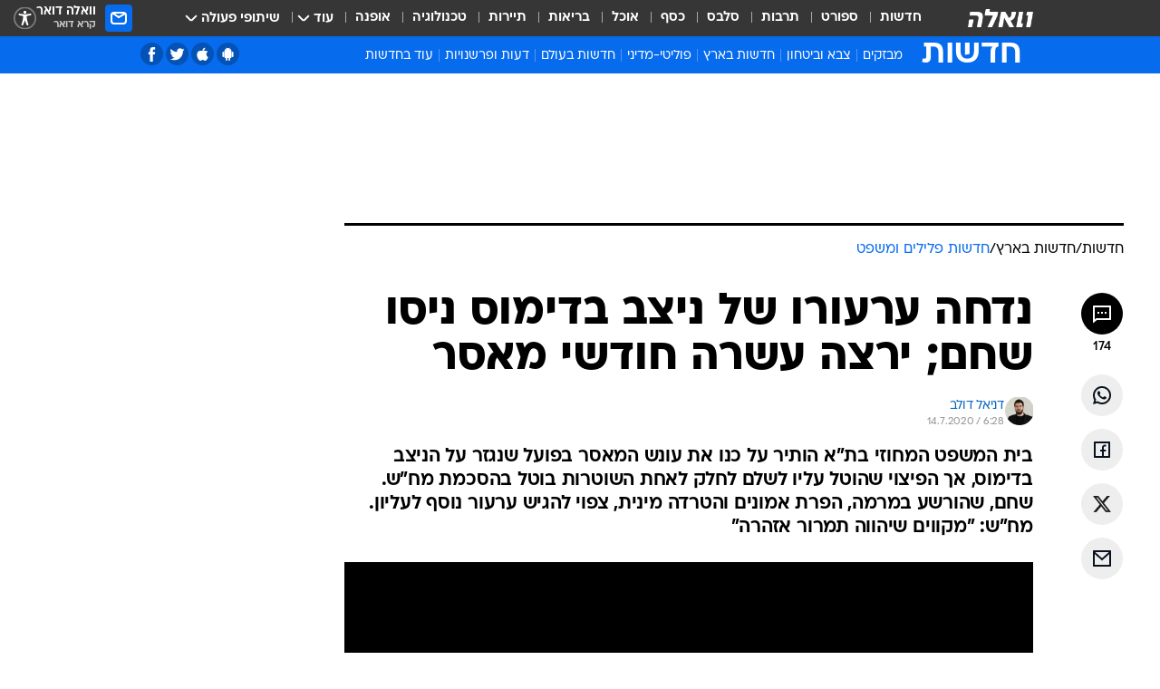

--- FILE ---
content_type: text/html; charset=utf-8
request_url: https://news.walla.co.il/item/3373513
body_size: 141072
content:
<!doctype html><html lang="he"><head><meta charset="UTF-8"/><meta name="viewport" content="width=device-width,initial-scale=1,maximum-scale=1"/><meta http-equiv="X-UA-Compatible" content="ie=edge"/><meta property="og:site_name" content="וואלה"/><meta name="twitter:card" content="summary_large_image"/><link href="https://images.wcdn.co.il" rel="preconnect"/><link rel="preconnect" href="https://cdn.taboola.com"/><link rel="dns-prefetch" href="https://cdn.taboola.com"/> 
		<title data-react-helmet="true">ירצה מאסר: נדחה רוב ערעורו של ניצב בדימוס ניסו שחם - וואלה חדשות</title><meta property="og:type" content="article"/><meta property="og:title" content="נדחה ערעורו של ניצב בדימוס ניסו שחם; ירצה עשרה חודשי מאסר - וואלה חדשות"/><meta name="description" content="בית המשפט המחוזי בת&quot;א הותיר על כנו את עונש המאסר בפועל שנגזר על הניצב בדימוס, אך הפיצוי שהוטל עליו לשלם לחלק לאחת השוטרות בוטל בהסכמת מח&quot;ש. שחם, שהורשע במרמה, הפרת אמונים והטרדה מינית, צפוי להגיש ערעור נוסף לעליון. מח&quot;ש: &quot;מקווים שיהווה תמרור אזהרה&quot;"/><meta property="og:description" content="בית המשפט המחוזי בת&quot;א הותיר על כנו את עונש המאסר בפועל שנגזר על הניצב בדימוס, אך הפיצוי שהוטל עליו לשלם לחלק לאחת השוטרות בוטל בהסכמת מח&quot;ש. שחם, שהורשע במרמה, הפרת אמונים והטרדה מינית, צפוי להגיש ערעור נוסף לעליון. מח&quot;ש: &quot;מקווים שיהווה תמרור אזהרה&quot;"/><meta property="og:image" content="https://images.wcdn.co.il/f_auto,q_auto,w_1200,t_54/3/0/4/4/3044015-46.jpg"/><meta name="vr:image" content="https://images.wcdn.co.il/f_auto,q_auto,w_1200,t_54/3/0/4/4/3044015-46.jpg"/><meta property="vr:image" content="https://images.wcdn.co.il/f_auto,q_auto,w_1200,t_54/3/0/4/4/3044015-46.jpg"/><meta name="twitter:title" content="נדחה ערעורו של ניצב בדימוס ניסו שחם; ירצה עשרה חודשי מאסר - וואלה חדשות"/><meta name="twitter:description" content="בית המשפט המחוזי בת&quot;א הותיר על כנו את עונש המאסר בפועל שנגזר על הניצב בדימוס, אך הפיצוי שהוטל עליו לשלם לחלק לאחת השוטרות בוטל בהסכמת מח&quot;ש. שחם, שהורשע במרמה, הפרת אמונים והטרדה מינית, צפוי להגיש ערעור נוסף לעליון. מח&quot;ש: &quot;מקווים שיהווה תמרור אזהרה&quot;"/><meta name="twitter:image" content="https://images.wcdn.co.il/f_auto,q_auto,w_1200,t_54/3/0/4/4/3044015-46.jpg"/><meta property="og:published_time" content="2020-07-14 09:28"/><meta name="tb_img" content="https://images.wcdn.co.il/3/0/4/4/3044015-46"/><meta name="robots" content="index, follow, max-snippet:-1, max-image-preview:large, max-video-preview:-1"/>
		<link rel="canonical" href="https://news.walla.co.il/item/3373513"/><link
						rel="shortcut icon"
						href=/public/favicons/walla-main.ico
						type="image/x-icon"
						sizes="192X192"
					/><meta name="vertical-name" content="חדשות" /><meta name="vertical-name-en" content="news" /><meta name="item-title" content="נדחה ערעורו של ניצב בדימוס ניסו שחם; ירצה עשרה חודשי מאסר" /><script>window.addScriptPromise=(({src:t,async:e,name:r})=>{if(!(document.location.search.indexOf(`${r}=false`)>=0))return console.log(`[3rdparty] ${r}`),new Promise((n,c)=>{try{const a=document.createElement("script");a.setAttribute("src",t),a.setAttribute("data-script-name",r),e&&a.setAttribute("async",!0),a.onload=(()=>{n()}),a.onerror=(t=>{c(t)}),document.head.appendChild(a)}catch(t){c(t)}})});</script><meta property="og:url" content=http://news.walla.co.il/item/3373513 /> <script async id="vad-hb-snippet" data-publisher="wallacoil">var _0x1a15 = [
				'vad_rollout',
				'cmd',
				'vad_timestamp',
				'async',
				'_vadHb',
				'text/javascript',
				'setAttribute',
				'//cdn.valuad.cloud/hb/',
				'top',
				'data-publisher',
				'disableInitialLoad',
				'getItem',
				'googletag',
				'pubads',
				'random',
				'now',
				'push',
				'refresh',
				'type',
				'document',
				'splice',
				'head',
			];
			(function (_0x13c736, _0x1a15d1) {
				var _0x14cdce = function (_0x5ee3c3) {
					while (--_0x5ee3c3) {
						_0x13c736['push'](_0x13c736['shift']());
					}
				};
				_0x14cdce(++_0x1a15d1);
			})(_0x1a15, 0xb7);
			var _0x14cd = function (_0x13c736, _0x1a15d1) {
				_0x13c736 = _0x13c736 - 0x0;
				var _0x14cdce = _0x1a15[_0x13c736];
				return _0x14cdce;
			};
			(function () {
				function _0x5a52f8() {
					var _0x3c4d66 = 'wallacoil';
					var _0x5169f8 = 'wallacoil';
					var _0x55553e = 'vad-hb-script';
					var _0x54e4f6 = Date[_0x14cd('0x8')]();
					var _0x1f2b7a = window[_0x14cd('0x1')]['document']['createElement']('script');
					_0x1f2b7a[_0x14cd('0xb')] = _0x14cd('0x14');
					_0x1f2b7a[_0x14cd('0x15')](_0x14cd('0x2'), _0x3c4d66);
					_0x1f2b7a['id'] = _0x55553e;
					_0x1f2b7a[_0x14cd('0x12')] = !![];
					var _0x2d40f0 = _0x54e4f6 - (_0x54e4f6 % (0x15180 * 0x3e8));
					var _0xd1e6c3 = parseInt(localStorage[_0x14cd('0x4')](_0x14cd('0x11')), 0xa) || _0x2d40f0;
					_0x1f2b7a['src'] =
						_0x14cd('0x0') + _0x5169f8 + '-prod.js' + '?timestamp=' + (_0x2d40f0 > _0xd1e6c3 ? _0x2d40f0 : _0xd1e6c3);
					window[_0x14cd('0x1')][_0x14cd('0xc')][_0x14cd('0xe')]['appendChild'](_0x1f2b7a);
				}
				function _0x45ed3b() {
					window[_0x14cd('0x5')] = window[_0x14cd('0x5')] || { cmd: [] };
					var _0x2787a5 = window[_0x14cd('0x5')];
					_0x2787a5[_0x14cd('0x10')] = _0x2787a5['cmd'] || [];
					if (_0x2787a5[_0x14cd('0x10')]['splice']) {
						_0x2787a5[_0x14cd('0x10')][_0x14cd('0xd')](0x0, 0x0, function () {
							_0x2787a5[_0x14cd('0x6')]()[_0x14cd('0x3')]();
						});
					} else {
						_0x2787a5[_0x14cd('0x10')][_0x14cd('0x9')](function () {
							_0x2787a5[_0x14cd('0x6')]()[_0x14cd('0x3')]();
						});
					}
				}
				function _0x1fd6a9() {
					window['googletag'] = window[_0x14cd('0x5')] || { cmd: [] };
					var _0x1f2f3b = window[_0x14cd('0x5')];
					_0x1f2f3b[_0x14cd('0x10')][_0x14cd('0x9')](function () {
						if (!window[_0x14cd('0x13')]) {
							_0x1f2f3b[_0x14cd('0x6')]()[_0x14cd('0xa')]();
						}
					});
				}
				var _0x170bb9 = parseFloat(localStorage[_0x14cd('0x4')](_0x14cd('0xf'))) || 0x1;
				if (Math[_0x14cd('0x7')]() <= _0x170bb9) {
					_0x45ed3b();
					_0x5a52f8();
					setTimeout(function () {
						_0x1fd6a9();
					}, 0xbb8);
				}
			})();</script><script async src="https://securepubads.g.doubleclick.net/tag/js/gpt.js"></script> <script>
    window.googletag = window.googletag || { cmd: [] };
    window.googletag.cmd.push(function () {
      window.googletag.pubads().enableLazyLoad({
        fetchMarginPercent: 300,
        renderMarginPercent: 150,
        mobileScaling: 1.5,
      });
      console.log('[GPT] Lazy loading is now enabled');
    });
  </script>  <script>
		function getCookie(name) {
			const cookies = document.cookie.split(';');
			for (let i = 0; i < cookies.length; i++) {
				const cookie = cookies[i].trim();
				if (cookie.startsWith(name + '=')) {
					return decodeURIComponent(cookie.substring(name.length + 1));
				}
			}
			return null;
		}
		const cookie = getCookie('webview-ppid')
		if(cookie){
			googletag.cmd.push(function () {
				googletag.pubads().setPublisherProvidedId(cookie);
			});
		}
        </script>  <script>
	(function () {
    	const isCookie = document.cookie.replace(/(?:(?:^|.*;\s*)userUniqueId\s*=\s*([^;]*).*$)|^.*$/, '$1');
        if (!isCookie) {
            const value = 'e1acd837-b751-4dca-b3e3-7099c99af3b9_' + Date.now();
            document.cookie = 'userUniqueId=' + value + '; path=/; domain=.walla.co.il;'
        }
	})();
	</script>  <script>
	var t = {"item_id":"3373513","vertical_id":1,"vertical_name":"news","category_id":10,"categoryName":"חדשות פלילים ומשפט","item_type":"player","exclusive":"not","providerid":244,"sub_categoryId":"1","ContentProvider":"מערכת וואלה חדשות","mobile":"0","vertical_eng_name":"news","tohash":"","subCategoryName":"israel","itemTypeId":129,"itemTitle":"נדחה ערעורו של ניצב בדימוס ניסו שחם; ירצה עשרה חודשי מאסר","itemPubliactionDate":"09:28 14/07/2020","itemCreatedDate":"04:10 14/07/2020","itemLastUpdate":"11:44 14/07/2020","itemTitleWordsCount":11,"itemSubTitleWordsCount":43,"itemPicCount":1,"itemTagsCount":5,"itemSectionsWordsCount":"472","countSectionText":4,"countSectionPlayer":1,"itemWordCountRange":"472-522","ContentProviderSecondary":"","itemAuthor":"דניאל דולב","itemAuthorId":"1169","IsPlaybuzzOnPage":"no","IsRecipe":"false","IsPoll":"","IsSurvey":"no","IsTrivia":"no","tags":"עוד באותו נושא:, ניסו שחם, מח\"ש, בית המשפט המחוזי בתל אביב, ערעור","IsLive":"no","IsPodcast":"no","editorID":"3373513","item":"3373513","createdByUsername":"jonathanso","age":"0","gender":"0","login":"no","id":"","agegroup":"0","adb":"0","FatherSessionInSession":"","userUniqueId":"","page_type":"item","strip_step":"1"}
	googletag.cmd.push(function(){
		for (const [key, value] of Object.entries(t)) {
			googletag.pubads().setTargeting(key, value.toString());
			}
	})
 </script>  <script>var SSRTimer = setTimeout(() => {
				window.location.reload();
			}, 420000); // 7 minutes</script>   <script>window.WallaTargeting={"item_id":"3373513","vertical_id":1,"vertical_name":"חדשות","category_id":10,"categoryName":"חדשות פלילים ומשפט","item_type":"player","exclusive":"not","providerid":244,"sub_categoryId":"1","ContentProvider":"מערכת וואלה חדשות","mobile":"0","vertical_eng_name":"news","tohash":"","subCategoryName":"israel","itemTypeId":129,"itemTitle":"נדחה ערעורו של ניצב בדימוס ניסו שחם; ירצה עשרה חודשי מאסר","itemPubliactionDate":"09:28 14/07/2020","itemCreatedDate":"04:10 14/07/2020","itemLastUpdate":"11:44 14/07/2020","itemTitleWordsCount":11,"itemSubTitleWordsCount":43,"itemPicCount":1,"itemTagsCount":5,"itemSectionsWordsCount":"472","countSectionText":4,"countSectionPlayer":1,"itemWordCountRange":"472-522","ContentProviderSecondary":"","itemAuthor":"דניאל דולב","itemAuthorId":"1169","IsPlaybuzzOnPage":"no","IsRecipe":"false","IsPoll":"","IsSurvey":"no","IsTrivia":"no","tags":"עוד באותו נושא:, ניסו שחם, מח\"ש, בית המשפט המחוזי בתל אביב, ערעור","IsLive":"no","IsPodcast":"no","editorID":"3373513","item":"3373513","createdByUsername":"jonathanso"}</script>  <script async>(function () {
				var loaderUrl, scriptType;
				window._taboolaOS = (function () {
					var userAgent = navigator.userAgent || navigator.vendor || window.opera;
					var url = document.URL || document.location.href || window.location.href;
					var isSportApp = url.indexOf('app=sport') > -1;
					var isWallaApp = url.indexOf('app=walla') > -1;
					var androidPubName = 'wallail-wallaandroidapp';
					var iosPubName = 'wallail-wallaiosapp';
					var webPubName = 'wallail-walla';
					if (url.indexOf('sheee') > -1) {
						androidPubName = 'wallail-sheeeandroidapp';
						iosPubName = 'wallail-sheeeiosapp';
						webPubName = 'wallail-sheee';
					} else if (url.indexOf('judaism') > -1) {
						androidPubName = 'wallail-judaismandroidapp';
						iosPubName = 'wallail-judaismiosapp';
						webPubName = 'wallail-judaism';
					} else if (isSportApp) {
						androidPubName = 'wallail-wallasportapp';
						iosPubName = 'wallail-wallasportapp';
						webPubName = 'wallail-wallasportapp';
					} else if (isWallaApp) {
						androidPubName = 'wallail-wallanewsapp';
						iosPubName = 'wallail-wallanewsapp';
						webPubName = 'wallail-wallanewsapp';
					} else {
						androidPubName = 'wallail-wallaandroidapp';
						iosPubName = 'wallail-wallaiosapp';
						webPubName = 'wallail-walla';
					}
					var isWebView = /chromeless=true/i.test(url);
					if (isWebView && /android/i.test(userAgent) && !isSportApp) {
						window.taboolaMobilePubName = androidPubName;
						scriptType = 'tb-mobile-loader-script';
						loaderUrl = 'https://cdn.taboola.com/libtrc/' + androidPubName + '/mobile-loader.js';
						return 'Android';
					} else if (isWebView && /iPhone|iPad|iPod/i.test(userAgent) && !isSportApp) {
						window.taboolaMobilePubName = iosPubName;
						scriptType = 'tb-mobile-loader-script';
						loaderUrl = 'https://cdn.taboola.com/libtrc/' + iosPubName + '/mobile-loader.js';
						return 'iOS';
					}
					scriptType = 'tb_loader_script';
					loaderUrl = 'https://cdn.taboola.com/libtrc/' + webPubName + '/loader.js';
					return 'Web';
				})();
				!(function (e, f, u, i) {
					if (!document.getElementById(i)) {
						e.async = true;
						e.src = u;
						e.id = i;
						f.parentNode.insertBefore(e, f);
					}
				})(document.createElement('script'), document.getElementsByTagName('script')[0], loaderUrl, scriptType);
			})();</script>    <script async>if (window.location.href.includes('//www.walla.co.il') || window.location.href.includes('//walla.co.il')) {
				const head = document.getElementsByTagName('head')[0];
				const webPushScript = document.createElement('script');
				webPushScript.async = true;
				webPushScript.src = 'https://cdn.taboola.com/webpush/publishers/1519763/taboola-push-sdk.js';
				head.appendChild(webPushScript);
			}</script>   <script>
	const wasPageReloaded = (function() {
		try {
			// https://stackoverflow.com/questions/5004978/check-if-page-gets-reloaded-or-refreshed-in-javascript/53307588#53307588
			return (
				(window.performance && window.performance.navigation && window.performance.navigation.type === 1) ||
				window.performance && window.performance.getEntriesByType && 
				window.performance.getEntriesByType('navigation')
				.map(function(nav) {return nav.type})
				.indexOf('reload') >= 0
				);
			} catch (e) {
				return false;
			}
		})();
		
		try {
			var isAAB = ('; ' + document.cookie).split('; sdfgh45678=').pop().split(';').shift() || '0';
			var pageNumberInSession = ('; ' + document.cookie).split('; _wpnis=').pop().split(';').shift() || '1';
			var fatherSessionInSession = ('; ' + document.cookie).split('; _wfsis=').pop().split(';').shift() || document.referrer || document.location.origin || '';
			window.dataLayer = [Object.assign({"verticalId":1,"verticalName":"חדשות","categoryId":10,"sub_category_Id":"1","itemId":"3373513","itemTypeId":129,"createdByUsername":"jonathanso","itemTitle":"נדחה ערעורו של ניצב בדימוס ניסו שחם; ירצה עשרה חודשי מאסר","itemPubliactionDate":"09:28 14/07/2020","itemCreatedDate":"04:10 14/07/2020","itemLastUpdate":"11:44 14/07/2020","itemTitleWordsCount":11,"itemSubTitleWordsCount":43,"itemPicCount":1,"itemTagsCount":5,"ContentProvider":"מערכת וואלה חדשות","contentProvider":"מערכת וואלה חדשות","ContentProviderId":244,"ContentProviderSecondary":"","itemAuthor":"דניאל דולב","itemAuthorId":"1169","tags":"עוד באותו נושא:, ניסו שחם, מח\"ש, בית המשפט המחוזי בתל אביב, ערעור","item_type":"player","IsPlaybuzzOnPage":"no","IsRecipe":"false","IsPoll":"","IsSurvey":"no","IsTrivia":"no","itemSectionsWordsCount":"472","itemWordCountRange":"472-522","exclusive":"not","videoGenre":"","videoMovieName":"","categoryName":"חדשות פלילים ומשפט","subCategoryName":"israel","AgeLimit":"false","mobile":"0","adb":"0","FatherSessionInSession":"","vertical_eng_name":"news","IsLive":"no","IsPodcast":"no","IsTaboolaOnPage":"0","item":"3373513","editorId":"1169","editor":"דניאל דולב","tohash":"",adb: isAAB, Pagenumberinsession:pageNumberInSession, FatherSessionInSession:fatherSessionInSession }, {wasPageReloaded: wasPageReloaded})];
		} catch (e) {
			console.error(e);
		}
		
		/* used in monitor */
		window.wallaGlobalEventData = {
			wasPageReloaded,
			title: document.title,
		};
		window.wallaEnv = {"DAL_URL":"https://dal.walla.co.il/","BUILD_TIME":"2025-11-23 09:52:34","WALLA_ENV":"prod","WALLA_MODE":"deploy"}
	</script>   <script async>(function (w, d, s, l, i) {
				w[l] = w[l] || [];
				w[l].push({ 'gtm.start': new Date().getTime(), event: 'gtm.js' });
				var f = d.getElementsByTagName(s)[0],
					j = d.createElement(s),
					dl = l != 'dataLayer' ? '&l=' + l : '';
				j.async = true;
				j.src = 'https://www.googletagmanager.com/gtm.js?id=' + i + dl;
				f.parentNode.insertBefore(j, f);
			})(window, document, 'script', 'dataLayer', 'GTM-T728TH');</script>  <script async>(function (w, d, s, l, i) {
				w[l] = w[l] || [];
				w[l].push({ 'gtm.start': new Date().getTime(), event: 'gtm.js' });
				var f = d.getElementsByTagName(s)[0],
					j = d.createElement(s),
					dl = l != 'dataLayer' ? '&l=' + l : '';
				j.async = true;
				j.src = 'https://www.googletagmanager.com/gtm.js?id=' + i + dl;
				f.parentNode.insertBefore(j, f);
			})(window, document, 'script', 'dataLayer', 'GTM-WGMK7ZS');</script>  <script>console.log('loading read aloud');
			window.ga =
				window.ga ||
				function () {
					(ga.q = ga.q || []).push(arguments);
				};
			ga.l = +new Date();
			const _scripts = [{ url: 'https://www.google-analytics.com/analytics.js', name: 'google_analytics' }];
			_scripts.forEach(function (_s) {
				addScriptPromise({ src: _s?.url, async: true, name: _s.name });
			});
			// }</script><script defer="defer" src="https://tags.dxmdp.com/tags/bc8a7a32-7d98-4226-8af9-d2a43a8621cc/dmp-provider.js"></script>  <script>(function () {
				/** CONFIGURATION START **/
				var _sf_async_config = (window._sf_async_config = window._sf_async_config || {});
				_sf_async_config.uid = 20047;
				_sf_async_config.domain = 'walla.co.il'; //CHANGE THIS TO THE ROOT DOMAIN
				_sf_async_config.flickerControl = false;
				_sf_async_config.useCanonical = true;
				_sf_async_config.useCanonicalDomain = true;
				_sf_async_config.sections =
					window.WallaTargeting && window.WallaTargeting.vertical_name ? window.WallaTargeting.vertical_name : '';
				_sf_async_config.authors =
					window.WallaTargeting && window.WallaTargeting.itemAuthor ? window.WallaTargeting.itemAuthor : '';
				/** CONFIGURATION END **/
				function loadChartbeat() {
					var e = document.createElement('script');
					var n = document.getElementsByTagName('script')[0];
					e.type = 'text/javascript';
					e.async = true;
					e.src = '//static.chartbeat.com/js/chartbeat.js';
					n.parentNode.insertBefore(e, n);
				}
				loadChartbeat();
			})();</script><script async src="//static.chartbeat.com/js/chartbeat_mab.js"></script>  </head><body class="without-horizontal-nav">  <script>var isMobile =
				/iPhone|iPad|iPod|midp|rv:1.2.3.4|ucweb|windows ce|windows mobile|BlackBerry|IEMobile|Opera Mini|Android/i.test(
					navigator.userAgent
				);
			if (isMobile) {
				var newDiv = document.createElement('div');
				newDiv.className = 'no-mobile-app';
				newDiv.style.display = 'none';
				document.body.appendChild(newDiv);
			}</script>   <div id="vadInterstitialSplash"><script>var isMobile =
					/iPhone|iPad|iPod|midp|rv:1.2.3.4|ucweb|windows ce|windows mobile|BlackBerry|IEMobile|Opera Mini|Android/i.test(
						navigator.userAgent
					);
				if (isMobile) {
					console.log('interstitial from HTML!!!');
					var googletag = googletag || {};
					googletag.cmd = googletag.cmd || [];

					var showInterstitial = true;
					function getInterstitialData() {
						var retval = localStorage.getItem('interstitialData');
						return retval ? JSON.parse(retval) : [Date.now(), 0, false];
					}
					var interstitialData = getInterstitialData();
					var timestamp = interstitialData[0];
					var attempts = interstitialData[1];
					var served = interstitialData[2];
					var hourPassed = timestamp && timestamp + 660 * 1000 < Date.now(); // 11 minutes
					if (hourPassed) {
						attempts = 0;
						showInterstitial = false;
						timestamp = Date.now();
						localStorage.removeItem('interstitialData');
						console.log('google interstitial, an hour passed');
					} else if (attempts < 2 && !served) {
						console.log(
							'google interstitial, attempts: ',
							attempts,
							'interstitial:',
							timestamp ? new Date(timestamp) : 'N/A'
						);
						showInterstitial = false;
					} else {
						console.log(
							'publisher interstitial, attempts: ',
							attempts,
							'timestamp:',
							timestamp ? new Date(timestamp) : 'N/A'
						);
					}
					var urlInterstitial = window.location.pathname;
					var ref = document.referrer || document.location.hostname;
					var isDiv = document.querySelector('.no-mobile-app');
					console.log('is div no-mobile-app ==== ', !!isDiv);
					if (!!isDiv && showInterstitial) {
						googletag.cmd.push(function () {
							// TODO: replace adunit - construct non Google interstitial adunit name
							// var adunit = "/".concat(r.Z.get().ads.networkId, "/").concat(r.Z.get().ads.adUnitPrefix, "interstitial_vad_phone");
							// url === '/' is homepage
							var adunit =
								urlInterstitial === '/'
									? '/43010785/wallanews/main/MW_Interstitial_Phone'
									: '/43010785/wallanews/innerpages/MW_Interstitial_Phone';
							var e,
								n = googletag.defineSlot(adunit, [1, 1], 'vadInterstitialSplash').addService(googletag.pubads());
							n.setTargeting(
								'exclusive',
								(null === (e = window.WallaTargeting) || void 0 === e ? void 0 : e.exclusive) || 'not'
							);
							googletag.enableServices();
							googletag.display('vadInterstitialSplash');
							console.log('publisher interstitial', adunit.split('/').pop());
						});
					} else {
						localStorage.setItem('interstitialData', JSON.stringify([timestamp, attempts + 1, served]));
						// TODO: replace adunit - construct Google interstitial adunit name
						// var adunit = "/".concat(r.Z.get().ads.networkId, "/").concat(r.Z.get().ads.adUnitPrefix, "interstitial_phone");
						// url === '/' is homepage
						var adunit =
							urlInterstitial === '/'
								? '/43010785/wallanews/main/interstitial_phone'
								: '/43010785/wallanews/innerpages/interstitial_phone';
						console.log('google interstitial', adunit);
						// GPT ad slots
						googletag.cmd.push(function () {
							// TODO: code taken from your current interstitial implementation, change as needed.
							var e,
								n = googletag.defineOutOfPageSlot(adunit, googletag.enums.OutOfPageFormat.INTERSTITIAL);
							n &&
								(n.addService(googletag.pubads()),
								n.setTargeting(
									'exclusive',
									(null === (e = window.WallaTargeting) || void 0 === e ? void 0 : e.exclusive) || 'not'
								)),
								googletag.enableServices(),
								googletag.display(n);
						});
					}

					googletag.cmd.push(function () {
						googletag.pubads().addEventListener('slotRenderEnded', function (event) {
							var slotName = event.slot.getSlotElementId();
							if (!event.isEmpty && slotName.indexOf('interstitial_phone') > -1) {
								var interstitialData = getInterstitialData();
								localStorage.setItem(
									'interstitialData',
									JSON.stringify([interstitialData[0], interstitialData[1], true])
								);
								console.log('google interstitial served');
							}
						});
					});
				}</script></div><script>/*
			Want to customize your button? visit our documentation page:
			https://enterprise.nagich.co.il/custom-button.taf
			*/
			window.interdeal = {
				sitekey: '5160cb3b771e72b657e6579c599b82a2',
				Position: 'left',
				domains: {
					js: 'https://js.nagich.co.il/',
					acc: 'https://access.nagich.co.il/',
				},
				stopNotifFocus: true,
				Menulang: 'HE',
				btnStyle: {
					vPosition: ['80%', '20%'],
					scale: ['0.5', '0.5'],
					color: {
						main: '#1c4bb6',
						second: '#ffffff',
					},
					icon: {
						outline: true,
						type: 1,
						shape: 'circle',
					},
				},
			};
			(function (doc, head, body) {
				var coreCall = doc.createElement('script');
				coreCall.src = interdeal.domains.js + 'core/4.6.12/accessibility.js';
				coreCall.defer = true;
				coreCall.integrity =
					'sha512-tbmzeMlPGqU0SEFXwKxqHdaa9SnF4EjTai5LCahOcN9KSTIo9LRscxtii6TZ0MSooxl73IZg2cj6klk8wBm0hg==';
				coreCall.crossOrigin = 'anonymous';
				coreCall.setAttribute('data-cfasync', true);
				body ? body.appendChild(coreCall) : head.appendChild(coreCall);
			})(document, document.head, document.body);</script>  <div id="modal-root"></div><div id="pop-up-seniors"></div><div id="root"><style data-emotion="css jqbv74 lwohc9 18l7q8n 1b0i2bu 1p27pre 1njwyst ltupjm 1ppv781 9jty6z hi2koi jmywp2 gt9fym 1unvu1o 1s9m7en 1t8246r 1a9ifeg 1f2wv5l ycb6ds">@media (max-width: 969px){body{padding-top:94px;}body.mobile-app,body.no-main-header,body.vod,body.sheee{padding-top:0;}body.zahav{padding-top:48px;}body.without-horizontal-nav:not(.mobile-app){padding-top:54px;}body.with-top-mobile-app-header.with-top-mobile-app-header{padding-top:70px;padding-bottom:30px;}body.new-hp{padding-top:43px;}}@media (max-width: 969px){.font-size-container{display:block;}.font-slider-container{display:block;}.walla-logo-mobile-container{display:-webkit-box;display:-webkit-flex;display:-ms-flexbox;display:flex;-webkit-align-items:center;-webkit-box-align:center;-ms-flex-align:center;align-items:center;-webkit-box-pack:center;-ms-flex-pack:center;-webkit-justify-content:center;justify-content:center;width:100%;}.font-slider{width:100%;height:116px;-webkit-flex-shrink:0;-ms-flex-negative:0;-webkit-flex-shrink:0;-ms-flex-negative:0;flex-shrink:0;border-top:1px solid #000;border-bottom:1px solid #000;background:#FFF;display:-webkit-box;display:-webkit-flex;display:-ms-flexbox;display:flex;-webkit-box-pack:center;-ms-flex-pack:center;-webkit-justify-content:center;justify-content:center;-webkit-align-items:center;-webkit-box-align:center;-ms-flex-align:center;align-items:center;position:fixed;top:53px;left:0;right:0;z-index:10000;opacity:0;visibility:hidden;-webkit-transition:opacity 0.3s ease-in-out,visibility 0.3s ease-in-out;transition:opacity 0.3s ease-in-out,visibility 0.3s ease-in-out;}.font-slider.visible{opacity:1;visibility:visible;}}@-webkit-keyframes animation-lwohc9{0%{top:-54px;}100%{top:0;}}@keyframes animation-lwohc9{0%{top:-54px;}100%{top:0;}}@-webkit-keyframes animation-18l7q8n{0%{-webkit-transform:translateY(2px);-moz-transform:translateY(2px);-ms-transform:translateY(2px);transform:translateY(2px);}20%{-webkit-transform:translateY(-2px);-moz-transform:translateY(-2px);-ms-transform:translateY(-2px);transform:translateY(-2px);}90%{-webkit-transform:translateY(3px);-moz-transform:translateY(3px);-ms-transform:translateY(3px);transform:translateY(3px);}100%{-webkit-transform:translateY(2px);-moz-transform:translateY(2px);-ms-transform:translateY(2px);transform:translateY(2px);}}@keyframes animation-18l7q8n{0%{-webkit-transform:translateY(2px);-moz-transform:translateY(2px);-ms-transform:translateY(2px);transform:translateY(2px);}20%{-webkit-transform:translateY(-2px);-moz-transform:translateY(-2px);-ms-transform:translateY(-2px);transform:translateY(-2px);}90%{-webkit-transform:translateY(3px);-moz-transform:translateY(3px);-ms-transform:translateY(3px);transform:translateY(3px);}100%{-webkit-transform:translateY(2px);-moz-transform:translateY(2px);-ms-transform:translateY(2px);transform:translateY(2px);}}body.adBackground .walla-core-container{padding-right:10px;padding-left:10px;}body.adBackground .adBox.adBackround{margin-top:0!important;margin-bottom:25px!important;}.top-phone-item-placeholder{background-color:#F5F5F5;position:absolute;top:0;right:50%;-webkit-transform:translateX(50%);-moz-transform:translateX(50%);-ms-transform:translateX(50%);transform:translateX(50%);overflow:hidden;}.top-phone-item-placeholder-wallasport{background-color:#F5F5F5;width:375px;height:50px;position:absolute;top:0;right:50%;-webkit-transform:translateX(50%);-moz-transform:translateX(50%);-ms-transform:translateX(50%);transform:translateX(50%);overflow:hidden;}.item-ad-in-content-placeholder{background-color:#F5F5F5;width:336px;height:280px;position:relative;right:50%;-webkit-transform:translateX(50%);-moz-transform:translateX(50%);-ms-transform:translateX(50%);transform:translateX(50%);overflow:hidden!important;}.slot-prestitial-desktop{background-color:var(--white, #ffffff);width:100%;position:fixed;z-index:99999999999;top:0;right:0;left:0;bottom:0;display:none;overflow:visible!important;}.slot-hidden{display:none;}@-webkit-keyframes animation-1p27pre{0%{top:-54px;}100%{top:0;}}@keyframes animation-1p27pre{0%{top:-54px;}100%{top:0;}}@-webkit-keyframes animation-1njwyst{0%{opacity:0;}100%{opacity:.5;}}@keyframes animation-1njwyst{0%{opacity:0;}100%{opacity:.5;}}@-webkit-keyframes animation-ltupjm{0%{bottom:-100%;}100%{bottom:0;}}@keyframes animation-ltupjm{0%{bottom:-100%;}100%{bottom:0;}}@-webkit-keyframes animation-1ppv781{0%{-webkit-transform:rotate(0deg);-webkit-transform:rotate(0deg);-moz-transform:rotate(0deg);-ms-transform:rotate(0deg);transform:rotate(0deg);}100%{-webkit-transform:rotate(360deg);-webkit-transform:rotate(360deg);-moz-transform:rotate(360deg);-ms-transform:rotate(360deg);transform:rotate(360deg);}}@keyframes animation-1ppv781{0%{-webkit-transform:rotate(0deg);-webkit-transform:rotate(0deg);-moz-transform:rotate(0deg);-ms-transform:rotate(0deg);transform:rotate(0deg);}100%{-webkit-transform:rotate(360deg);-webkit-transform:rotate(360deg);-moz-transform:rotate(360deg);-ms-transform:rotate(360deg);transform:rotate(360deg);}}html{line-height:1.15;-webkit-text-size-adjust:100%;}body{margin:0;}body.h-100{height:100%;overflow:hidden;}body.h-100 #root{height:100%;}body.h-100 #root .vertical-4{height:100%;}h1{font-size:2em;margin:0.67em 0;}hr{box-sizing:content-box;height:0;overflow:visible;}pre{font-family:monospace,monospace;font-size:1em;}a{background-color:transparent;}abbr[title]{border-bottom:0;-webkit-text-decoration:underline;text-decoration:underline;-webkit-text-decoration:underline dotted;text-decoration:underline dotted;}b,strong{font-weight:bolder;}code,kbd,samp{font-family:monospace,monospace;font-size:1em;}small{font-size:80%;}sub,sup{font-size:75%;line-height:0;position:relative;vertical-align:baseline;}sub{bottom:-0.25em;}sup{top:-0.5em;}img{border-style:none;}button,input,optgroup,select,textarea{font-family:inherit;font-size:100%;line-height:1.15;margin:0;}button,input{overflow:visible;}button,select{text-transform:none;}button,[type='button'],[type='reset'],[type='submit']{-webkit-appearance:button;}button::-moz-focus-inner,[type='button']::-moz-focus-inner,[type='reset']::-moz-focus-inner,[type='submit']::-moz-focus-inner{border-style:none;padding:0;}button:-moz-focusring,[type='button']:-moz-focusring,[type='reset']:-moz-focusring,[type='submit']:-moz-focusring{outline:1px dotted ButtonText;}fieldset{padding:0.35em 0.75em 0.625em;}legend{box-sizing:border-box;color:inherit;display:table;max-width:100%;padding:0;white-space:normal;}progress{vertical-align:baseline;}textarea{overflow:auto;}[type='checkbox'],[type='radio']{box-sizing:border-box;padding:0;}[type='number']::-webkit-inner-spin-button,[type='number']::-webkit-outer-spin-button{height:auto;}[type='search']{-webkit-appearance:textfield;outline-offset:-2px;}[type='search']::-webkit-search-decoration{-webkit-appearance:none;}::-webkit-file-upload-button{-webkit-appearance:button;font:inherit;}details{display:block;}summary{display:-webkit-box;display:-webkit-list-item;display:-ms-list-itembox;display:list-item;}template{display:none;}[hidden]{display:none;}html,button,input,select,textarea{font-family:arial,helvetica,sans-serif;}button:disabled{cursor:default;}*,*:before,*:after{box-sizing:border-box;}a{-webkit-text-decoration:none;text-decoration:none;color:inherit;cursor:pointer;}img{display:block;}button,input[type='submit']{background-color:transparent;border-width:0;padding:0;cursor:pointer;}input{border-width:0;}input::-moz-focus-inner{border:0;padding:0;margin:0;}ul,ol,dd{margin:0;padding:0;list-style:none;}h1,h2,h3,h4,h5,h6{margin:0;font-size:inherit;font-weight:inherit;}p{margin:0;}cite{font-style:normal;}fieldset{border-width:0;padding:0;margin:0;}iframe{border-style:none;border-width:0;}form{margin:0;padding:0;}table{border:0;border-spacing:0px;border-collapse:collapse;}table td{padding:0px;}input[type='number']::-webkit-inner-spin-button,input[type='number']::-webkit-outer-spin-button{-ms-appearance:none;-moz-appearance:none;-webkit-appearance:none;-webkit-appearance:none;-moz-appearance:none;-ms-appearance:none;appearance:none;margin:0;}figure{margin:0;}@font-face{font-family:'ploni-ultra-light';font-display:block;src:url('/public/font/ploni/ploni-walla-ultralight-aaa.woff') format('woff'),url('/public/font/ploni/ploni-walla-ultralight-aaa.woff2') format('woff2'),url('/public/font/ploni/ploni-walla-ultralight-aaa.otf') format('opentype');font-weight:200;}@font-face{font-family:'ploni-light';font-display:block;src:url('/public/font/ploni/ploni-walla-light-aaa.woff') format('woff'),url('/public/font/ploni/ploni-walla-light-aaa.woff2') format('woff2'),url('/public/font/ploni/ploni-walla-light-aaa.otf') format('opentype');font-weight:300;}@font-face{font-family:'ploni-regular';font-display:block;src:url('/public/font/ploni/ploni-walla-regular-aaa.woff') format('woff'),url('/public/font/ploni/ploni-walla-regular-aaa.woff2') format('woff2'),url('/public/font/ploni/ploni-walla-regular-aaa.otf') format('opentype');font-weight:400;}@font-face{font-family:'ploni-medium';font-display:block;src:url('/public/font/ploni/ploni-walla-medium-aaa.woff') format('woff'),url('/public/font/ploni/ploni-walla-medium-aaa.woff2') format('woff2'),url('/public/font/ploni/ploni-walla-medium-aaa.otf') format('opentype');font-weight:500;}@font-face{font-family:'ploni-demi-bold';font-display:block;src:url('/public/font/ploni/ploni-walla-demibold-aaa.woff') format('woff'),url('/public/font/ploni/ploni-walla-demibold-aaa.woff2') format('woff2'),url('/public/font/ploni/ploni-walla-demibold-aaa.otf') format('opentype');font-weight:600;}@font-face{font-family:'ploni-bold';font-display:block;src:url('/public/font/ploni/ploni-walla-bold-aaa.woff') format('woff'),url('/public/font/ploni/ploni-walla-bold-aaa.woff2') format('woff2'),url('/public/font/ploni/ploni-walla-bold-aaa.otf') format('opentype');font-weight:700;}@font-face{font-family:'ploni-ultra-bold';font-display:block;src:url('/public/font/ploni/ploni-walla-ultrabold-aaa.woff') format('woff'),url('/public/font/ploni/ploni-walla-ultrabold-aaa.woff2') format('woff2'),url('/public/font/ploni/ploni-walla-ultrabold-aaa.otf') format('opentype');font-weight:800;}@font-face{font-family:'ploni-black';font-display:block;src:url('/public/font/ploni/ploni-walla-black-aaa.woff') format('woff'),url('/public/font/ploni/ploni-walla-black-aaa.woff2') format('woff2'),url('/public/font/ploni/ploni-walla-black-aaa.otf') format('opentype');font-weight:900;}@font-face{font-family:'almoni-ultra-light';font-display:block;src:url('/public/font/almoni/almoni-neue-aaa-200.woff') format('woff'),url('/public/font/almoni/almoni-neue-aaa-200.ttf') format('truetype');font-weight:200;}@font-face{font-family:'c-light';font-display:block;src:url('/public/font/almoni/almoni-neue-aaa-300.woff') format('woff'),url('/public/font/almoni/almoni-neue-aaa-300.ttf') format('truetype');font-weight:300;}@font-face{font-family:'almoni-regular';font-display:block;src:url('/public/font/almoni/almoni-neue-aaa-400.woff') format('woff'),url('/public/font/almoni/almoni-neue-aaa-400.ttf') format('truetype');font-weight:400;}@font-face{font-family:'almoni-medium';font-display:block;src:url('/public/font/almoni/almoni-neue-aaa-500.woff') format('woff'),url('/public/font/almoni/almoni-neue-aaa-500.ttf') format('truetype');font-weight:500;}@font-face{font-family:'almoni-demi-bold';font-display:block;src:url('/public/font/almoni/almoni-neue-aaa-600.woff') format('woff'),url('/public/font/almoni/almoni-neue-aaa-600.ttf') format('truetype');font-weight:600;}@font-face{font-family:'almoni-bold';font-display:block;src:url('/public/font/almoni/almoni-neue-aaa-700.woff') format('woff'),url('/public/font/almoni/almoni-neue-aaa-700.ttf') format('truetype');font-weight:700;}@font-face{font-family:'almoni-ultra-bold';font-display:block;src:url('/public/font/almoni/almoni-neue-aaa-800.woff') format('woff'),url('/public/font/almoni/almoni-neue-aaa-800.ttf') format('truetype');font-weight:800;}@font-face{font-family:'almoni-black';font-display:block;src:url('/public/font/almoni/almoni-neue-aaa-900.woff') format('woff'),url('/public/font/almoni/almoni-neue-aaa-900.ttf') format('truetype');font-weight:900;}@font-face{font-family:'almoni-ultra-black';font-display:block;src:url('/public/font/almoni/almoni-neue-aaa-900b.woff') format('woff'),url('/public/font/almoni/almoni-neue-aaa-900b.ttf') format('truetype');font-weight:900;}@font-face{font-family:'spoiler-regular';font-display:block;src:url('/public/font/spoiler/fbspoileren-regular-webfont.woff') format('woff'),url('/public/font/spoiler/fbspoileren-regular-webfont.ttf') format('truetype');}@font-face{font-family:'OpenSans-Regular';src:url('/public/font/OpenSans/OpenSans-Regular.eot');src:url('/public/font/OpenSans/OpenSans-Regular.eot?#iefix') format('embedded-opentype'),url('/public/font/OpenSans/OpenSans-Regular.woff') format('woff');font-weight:normal;font-style:normal;font-display:block;}@font-face{font-family:'OpenSans-Italic';src:url('/public/font/OpenSans/OpenSans-Italic.eot');src:url('/public/font/OpenSans/OpenSans-Italic.eot?#iefix') format('embedded-opentype'),url('/public/font/OpenSans/OpenSans-Italic.woff') format('woff');font-weight:normal;font-style:italic;font-display:block;}@font-face{font-family:'OpenSans-Bold';src:url('/public/font/OpenSans/OpenSans-Bold.eot');src:url('/public/font/OpenSans/OpenSans-Bold.eot?#iefix') format('embedded-opentype'),url('/public/font/OpenSans/OpenSans-Bold.woff') format('woff');font-weight:bold;font-style:normal;font-display:block;}@font-face{font-family:'OpenSans-BoldItalic';src:url('/public/font/OpenSans/OpenSans-BoldItalic.eot');src:url('/public/font/OpenSans/OpenSans-BoldItalic.eot?#iefix') format('embedded-opentype'),url('/public/font/OpenSans/OpenSans-BoldItalic.woff') format('woff');font-weight:bold;font-style:italic;font-display:block;}@font-face{font-family:'OpenSans-ExtraBold';src:url('/public/font/OpenSans/OpenSans-ExtraBold.eot');src:url('/public/font/OpenSans/OpenSans-ExtraBold.eot?#iefix') format('embedded-opentype'),url('/public/font/OpenSans/OpenSans-ExtraBold.woff') format('woff');font-weight:bold;font-style:normal;font-display:block;}@font-face{font-family:'OpenSans-ExtraBoldItalic';src:url('/public/font/OpenSans/OpenSans-ExtraBoldItalic.eot');src:url('/public/font/OpenSans/OpenSans-ExtraBoldItalic.eot?#iefix') format('embedded-opentype'),url('/public/font/OpenSans/OpenSans-ExtraBoldItalic.woff') format('woff');font-weight:bold;font-style:italic;font-display:block;}@font-face{font-family:'OpenSans-Light';src:url('/public/font/OpenSans/OpenSans-Light.eot');src:url('/public/font/OpenSans/OpenSans-Light.eot?#iefix') format('embedded-opentype'),url('/public/font/OpenSans/OpenSans-Light.woff') format('woff');font-weight:300;font-style:normal;font-display:block;}@font-face{font-family:'OpenSans-Medium';src:url('/public/font/OpenSans/OpenSans-Medium.eot');src:url('/public/font/OpenSans/OpenSans-Medium.eot?#iefix') format('embedded-opentype'),url('/public/font/OpenSans/OpenSans-Medium.woff') format('woff');font-weight:500;font-style:normal;font-display:block;}@font-face{font-family:'NotoSansHebrew-Regular';src:url('/public/font/NotoSansHebrew/NotoSansHebrew-Regular.eot');src:url('/public/font/NotoSansHebrew/NotoSansHebrew-Regular.eot?#iefix') format('embedded-opentype'),url('/public/font/NotoSansHebrew/NotoSansHebrew-Regular.woff') format('woff');font-weight:normal;font-style:normal;font-display:block;}@font-face{font-family:'NotoSansHebrew-Bold';src:url('/public/font/NotoSansHebrew/NotoSansHebrew-Bold.eot');src:url('/public/font/NotoSansHebrew/NotoSansHebrew-Bold.eot?#iefix') format('embedded-opentype'),url('/public/font/NotoSansHebrew/NotoSansHebrew-Bold.woff') format('woff');font-weight:bold;font-style:normal;font-display:block;}@font-face{font-family:'walla-fun';src:url('/public/font/fun/games.woff') format('woff'),url('/public/font/fun/games.ttf') format('truetype');font-weight:normal;font-style:normal;}[class^='walla-fun-']:before,[class*=' walla-fun-']:before{font-family:'walla-fun';speak:none;line-height:1;-webkit-font-smoothing:antialiased;-moz-osx-font-smoothing:grayscale;width:100%;height:100%;display:-webkit-box;display:-webkit-flex;display:-ms-flexbox;display:flex;-webkit-align-items:center;-webkit-box-align:center;-ms-flex-align:center;align-items:center;-webkit-box-pack:center;-ms-flex-pack:center;-webkit-justify-content:center;justify-content:center;font-size:20px;}.walla-fun-expand:before{content:'\41';}.walla-fun-cards:before{content:'\42';}.walla-fun-brain:before{content:'\43';}.walla-fun-fashion:before{content:'\44';}.walla-fun-action:before{content:'\45';}.walla-fun-time:before{content:'\46';}.walla-fun-star:before{content:'\47';}.walla-fun-sport:before{content:'\48';}.walla-fun-racing:before{content:'\49';}.walla-fun-personal:before{content:'\4a';}.walla-fun-motor:before{content:'\4b';}.walla-fun-crazy:before{content:'\4c';}.walla-fun-cooking:before{content:'\4d';}.walla-fun-bubbles:before{content:'\4e';}.walla-fun-arrow-left:before{content:'\4f';}.walla-fun-arrow-right:before{content:'\50';}.walla-fun-arcade:before{content:'\51';}.walla-fun-spongebob:before{content:'\52';}.walla-fun-animals:before{content:'\53';}.walla-fun-cactus:before{content:'\54';}.walla-fun-paint:before{content:'\55';}.walla-fun-mahjong:before{content:'\56';}.walla-fun-mario:before{content:'\57';}@font-face{font-family:'walla-weather';src:url('/public/font/weather/wallaweather.woff') format('woff'),url('/public/font/weather/wallaweather.ttf') format('truetype');font-weight:normal;font-style:normal;}[class^='walla-weather-']:before,[class*=' walla-weather-']:before{font-family:'walla-weather';speak:none;line-height:1;-webkit-font-smoothing:antialiased;-moz-osx-font-smoothing:grayscale;width:100%;height:100%;display:-webkit-box;display:-webkit-flex;display:-ms-flexbox;display:flex;-webkit-align-items:center;-webkit-box-align:center;-ms-flex-align:center;align-items:center;-webkit-box-pack:center;-ms-flex-pack:center;-webkit-justify-content:center;justify-content:center;font-size:20px;}.walla-weather-air-directions:before{content:'a';}.walla-weather-air-pollution:before{content:'b';}.walla-weather-humidity:before{content:'c';}.walla-weather-moon:before{content:'d';}.walla-weather-sun:before{content:'e';}.walla-weather-temp:before{content:'f';}.walla-weather-wave-hight:before{content:'g';}.walla-weather-wave-status:before{content:'h';}.walla-weather-wind:before{content:'i';}.walla-weather-wind-2:before{content:'j';}.walla-weather-down-arrow:before{content:'\6b';}.walla-weather-up-arrow:before{content:'\6c';}.walla-weather-error:before{content:'\6d';}@font-face{font-family:'walla-icons';font-display:block;src:url('/public/font/fonticon/wallaicons.woff') format('woff'),url('/public/font/fonticon/wallaicons.ttf') format('truetype');font-weight:500;}[class^='walla-icon-']:before,[class*=' walla-icon-']:before{font-family:'walla-icons';speak:none;line-height:1;-webkit-font-smoothing:antialiased;-moz-osx-font-smoothing:grayscale;width:100%;height:100%;display:-webkit-box;display:-webkit-flex;display:-ms-flexbox;display:flex;-webkit-align-items:center;-webkit-box-align:center;-ms-flex-align:center;align-items:center;-webkit-box-pack:center;-ms-flex-pack:center;-webkit-justify-content:center;justify-content:center;font-size:20px;}[class^='walla-icon-'].small:before,[class*=' walla-icon-'].small:before{font-size:17px;}.walla-icon-printer:before{content:'Z';}.walla-icon-next:before{content:'C';}.walla-icon-prev:before{content:'B';}.walla-icon-down:before{content:'w';}.walla-icon-search:before{content:'E';}.walla-icon-facebook:before{content:'j';}.walla-icon-whatsapp:before{content:'Q';}.walla-icon-twitter:before{content:'d';}.walla-icon-personal:before{content:'';}.walla-icon-envelop:before{content:'s';}.walla-icon-arrow-down:before{content:'w';}.walla-icon-arrow-up:before{content:'x';}.walla-icon-arrow-up-white:before{content:'x';color:#ffffff;}.walla-icon-arrow-down:before{content:'w';}.walla-icon-x:before{content:'F';}.walla-icon-talkback:before{content:'';width:18px;height:20px;background:url(/public/assets/icons/talkbacks/talkbacks18x20.svg);background-repeat:no-repeat;}.walla-icon-thumb:before{content:'2';}.walla-icon-thumb-down:before{content:'2';-webkit-transform:rotate(180deg);-moz-transform:rotate(180deg);-ms-transform:rotate(180deg);transform:rotate(180deg);}.walla-icon-X:before{content:'F';}.walla-icon-heart:before{content:'G';}.walla-icon-walla:before{content:'u';}.walla-icon-sub-talkback:before{content:'(';}.walla-icon-add-talkback:before{content:')';}.walla-icon-tags:before{content:'m';font-size:12px;color:rgb(70, 70, 70);}.walla-icon-share-android:before{content:'0';}.walla-icon-share-iphone:before{content:'1';font-weight:900;}.walla-icon-double-arrow-left:before{content:'\24';}.walla-icon-double-arrow-right:before{content:'\25';}.walla-icon-arrow-left:before{content:'n';}.walla-icon-left:before{content:'y';}.walla-icon-right:before{content:'z';}.walla-icon-switch-arrows:before{content:'\23';}.walla-icon-play-with-border:before{content:'';width:26px;height:26px;background:url(/public/assets/icons/walla-sprite.svg);background-repeat:no-repeat;-webkit-background-position:-102px -175px;background-position:-102px -175px;}.walla-icon-apple:before{content:'\61';-webkit-transform:translate(0, -1px);-moz-transform:translate(0, -1px);-ms-transform:translate(0, -1px);transform:translate(0, -1px);}.walla-icon-android:before{content:'\62';}.walla-icon-instagram:before{content:'H';}.walla-icon-youtube:before{content:'\53';font-size:16px;}.walla-icon-magnifier:before{content:'D';}.walla-icon-back-arrow:before{content:'';width:16px;height:16px;background:url(/public/assets/icons/icons-daily-tip-arrow-left.svg);background-repeat:no-repeat;}html{height:100%;font-size:1px;line-height:1;}html #INDmenu-btn{display:none!important;}html[lang="he"] body{direction:rtl;}html.resize-1{font-size:1px;}html.resize-2{font-size:1.1px;}html.resize-2 *{line-height:1.1!important;}html.resize-3{font-size:1.2px;}html.resize-3 *{line-height:1.2!important;}html.resize-4{font-size:1.3px;}html.resize-4 *{line-height:1.3!important;}html.resize-5{font-size:1.4px;}html.resize-5 *{line-height:1.4!important;}html.resize-6{font-size:1.5px;}html.resize-6 *{line-height:1.5!important;}html.resize-7{font-size:1.6px;}html.resize-7 *{line-height:1.6!important;}body{font-family:arial,sans-serif;font-size:16rem;line-height:1.3;--vertical-color:#066bed;--black:#000000;--gray1:#191919;--gray2:#333333;--gray3:#4c4c4c;--gray4:#666666;--gray5:#7f7f7f;--gray6:#999999;--gray7:#b2b2b2;--gray8:#d8d8d8;--gray9:#e5e5e5;--gray10:#f2f2f2;--white:#ffffff;--link-blue:#0067bd;-webkit-transition:background-color .7s;transition:background-color .7s;background-color:var(--white, #ffffff);color:var(--black, #000000);}body.modal-open{overflow:hidden;background-color:rgba(0, 0, 0, 0.5);}body.dark{--black:#ffffff;--gray10:#191919;--gray9:#666666;--gray8:#666666;--gray7:#666666;--gray6:#7f7f7f;--gray5:#999999;--gray4:#b2b2b2;--gray3:#d8d8d8;--gray2:#e5e5e5;--gray1:#f2f2f2;--white:#202020;--link-blue:#94bcff;--wideWhite:#000000;--wideBlack:#FFFFFF;--wideB90:#f2f2f2;--wideB80:#e5e5e5;--wideB70:#cccccc;--wideB60:#b2b2b2;--wideB50:#999999;--wideB40:#7f7f7f;--wideB30:#666666;--wideB20:#4c4c4c;--wideB10:#333333;--wideB5:#303030;--wideLink:#0c5bb8;--widePollBg:#7f7f7f;--wideNiceBlue:#0c5bb8;}body.gray-background{background-color:#f3f4f6;}body.gray-background.dark{background-color:#3e3e3e;}body.black-background{background-color:black;}body.independenceday{background-image:url('/public/assets/independenceday/desktop.jpg');background-repeat:no-repeat;-webkit-background-position:top;background-position:top;}@media (max-width: 969px){body.independenceday{background-image:url('/public/assets/independenceday/mobile.jpg');-webkit-background-size:600px;background-size:600px;}}body.vod{background:#343434;}body.viva{background:white;}body.fixed{overflow:hidden;}@media (max-width: 969px){.no-mobile,.only-desktop,.only-mobile-app,.only-wide-desktop,.only-narrow-desktop{display:none!important;}}@media (min-width: 970px){.only-mobile,.no-desktop,.only-mobile-app{display:none!important;}}@media (min-width: 969px) and (max-width: 1200px){.no-narrow-desktop,.only-wide-desktop,.only-mobile{display:none!important;}}@media (min-width: 1201px){.no-wide-desktop,.only-narrow-desktop,.only-mobile{display:none!important;}}body.mobile-app .only-mobile-app{display:block!important;}body.mobile-app .no-mobile-app{display:none!important;}@media print{.noprint{visibility:hidden;}.noprint-hidden{display:none;}}@-webkit-keyframes fade-in{0%{opacity:0;}100%{opacity:0.8;}}@keyframes fade-in{0%{opacity:0;}100%{opacity:0.8;}}.lazyload-placeholder{background-color:var(--gray8, #d8d8d8);}.screen-reader{position:absolute;left:0;top:-100000px;width:1px;height:1px;overflow:hidden;}@-webkit-keyframes animation-hi2koi{0%{background-color:var(--white, #ffffff);}20%{background-color:#00aeef40;}100%{background-color:var(--white, #ffffff);}}@keyframes animation-hi2koi{0%{background-color:var(--white, #ffffff);}20%{background-color:#00aeef40;}100%{background-color:var(--white, #ffffff);}}@-webkit-keyframes animation-jmywp2{0%{opacity:0;}100%{opacity:1;}}@keyframes animation-jmywp2{0%{opacity:0;}100%{opacity:1;}}@-webkit-keyframes animation-gt9fym{0%{background-color:var(--vertical-color);box-shadow:0 0 5px var(--white, #ffffff);}85%{background-color:var(--white, #ffffff);box-shadow:0 0 20px var(--white, #ffffff);}100%{background-color:var(--vertical-color);box-shadow:0 0 5px var(--white, #ffffff);}}@keyframes animation-gt9fym{0%{background-color:var(--vertical-color);box-shadow:0 0 5px var(--white, #ffffff);}85%{background-color:var(--white, #ffffff);box-shadow:0 0 20px var(--white, #ffffff);}100%{background-color:var(--vertical-color);box-shadow:0 0 5px var(--white, #ffffff);}}@-webkit-keyframes animation-1unvu1o{0%{left:-230px;}100%{left:0;}}@keyframes animation-1unvu1o{0%{left:-230px;}100%{left:0;}}@-webkit-keyframes animation-1s9m7en{0%{left:0;}100%{left:-230px;}}@keyframes animation-1s9m7en{0%{left:0;}100%{left:-230px;}}@-webkit-keyframes animation-1t8246r{0%{bottom:-100%;}100%{bottom:0;}}@keyframes animation-1t8246r{0%{bottom:-100%;}100%{bottom:0;}}@-webkit-keyframes animation-1a9ifeg{0%{-webkit-transform:translateX(0);-moz-transform:translateX(0);-ms-transform:translateX(0);transform:translateX(0);}100%{-webkit-transform:translateX(100%);-moz-transform:translateX(100%);-ms-transform:translateX(100%);transform:translateX(100%);}}@keyframes animation-1a9ifeg{0%{-webkit-transform:translateX(0);-moz-transform:translateX(0);-ms-transform:translateX(0);transform:translateX(0);}100%{-webkit-transform:translateX(100%);-moz-transform:translateX(100%);-ms-transform:translateX(100%);transform:translateX(100%);}}@-webkit-keyframes animation-1f2wv5l{0%,50%{right:0;}50.01%,100%{right:100%;}}@keyframes animation-1f2wv5l{0%,50%{right:0;}50.01%,100%{right:100%;}}html{line-height:1.15;-webkit-text-size-adjust:100%;}body{margin:0;}body.h-100{height:100%;overflow:hidden;}body.h-100 #root{height:100%;}body.h-100 #root .vertical-4{height:100%;}h1{font-size:2em;margin:0.67em 0;}hr{box-sizing:content-box;height:0;overflow:visible;}pre{font-family:monospace,monospace;font-size:1em;}a{background-color:transparent;}abbr[title]{border-bottom:0;-webkit-text-decoration:underline;text-decoration:underline;-webkit-text-decoration:underline dotted;text-decoration:underline dotted;}b,strong{font-weight:bolder;}code,kbd,samp{font-family:monospace,monospace;font-size:1em;}small{font-size:80%;}sub,sup{font-size:75%;line-height:0;position:relative;vertical-align:baseline;}sub{bottom:-0.25em;}sup{top:-0.5em;}img{border-style:none;}button,input,optgroup,select,textarea{font-family:inherit;font-size:100%;line-height:1.15;margin:0;}button,input{overflow:visible;}button,select{text-transform:none;}button,[type='button'],[type='reset'],[type='submit']{-webkit-appearance:button;}button::-moz-focus-inner,[type='button']::-moz-focus-inner,[type='reset']::-moz-focus-inner,[type='submit']::-moz-focus-inner{border-style:none;padding:0;}button:-moz-focusring,[type='button']:-moz-focusring,[type='reset']:-moz-focusring,[type='submit']:-moz-focusring{outline:1px dotted ButtonText;}fieldset{padding:0.35em 0.75em 0.625em;}legend{box-sizing:border-box;color:inherit;display:table;max-width:100%;padding:0;white-space:normal;}progress{vertical-align:baseline;}textarea{overflow:auto;}[type='checkbox'],[type='radio']{box-sizing:border-box;padding:0;}[type='number']::-webkit-inner-spin-button,[type='number']::-webkit-outer-spin-button{height:auto;}[type='search']{-webkit-appearance:textfield;outline-offset:-2px;}[type='search']::-webkit-search-decoration{-webkit-appearance:none;}::-webkit-file-upload-button{-webkit-appearance:button;font:inherit;}details{display:block;}summary{display:-webkit-box;display:-webkit-list-item;display:-ms-list-itembox;display:list-item;}template{display:none;}[hidden]{display:none;}html,button,input,select,textarea{font-family:arial,helvetica,sans-serif;}button:disabled{cursor:default;}*,*:before,*:after{box-sizing:border-box;}a{-webkit-text-decoration:none;text-decoration:none;color:inherit;cursor:pointer;}img{display:block;}button,input[type='submit']{background-color:transparent;border-width:0;padding:0;cursor:pointer;}input{border-width:0;}input::-moz-focus-inner{border:0;padding:0;margin:0;}ul,ol,dd{margin:0;padding:0;list-style:none;}h1,h2,h3,h4,h5,h6{margin:0;font-size:inherit;font-weight:inherit;}p{margin:0;}cite{font-style:normal;}fieldset{border-width:0;padding:0;margin:0;}iframe{border-style:none;border-width:0;}form{margin:0;padding:0;}table{border:0;border-spacing:0px;border-collapse:collapse;}table td{padding:0px;}input[type='number']::-webkit-inner-spin-button,input[type='number']::-webkit-outer-spin-button{-ms-appearance:none;-moz-appearance:none;-webkit-appearance:none;-webkit-appearance:none;-moz-appearance:none;-ms-appearance:none;appearance:none;margin:0;}figure{margin:0;}html{height:100%;font-size:1px;}body.zahav{direction:ltr;font-family:arial,sans-serif;font-size:16rem;line-height:1.3;}@media (max-width: 999px){body.zahav .no-mobile,body.zahav .only-laptop,body.zahav .only-desktop{display:none!important;}}@media (min-width: 1000px) and (max-width: 1260px){body.zahav .only-mobile,body.zahav .only-desktop{display:none!important;}}@media (min-width: 1261px){body.zahav .only-laptop,body.zahav .only-mobile,body.zahav .no-desktop{display:none!important;}}</style><style data-emotion="css 0"></style><div class="css-0 vertical-1" style="--vertical-color:#066BED;--light-color:#bddef6;--bg-color:#e4f2fb"><style data-emotion="css 1yizmja">.css-1yizmja .top-media-in-mobile-web{display:none;margin-bottom:20px;}@media (max-width: 969px){.css-1yizmja .top-media-in-mobile-web{display:block;margin-top:-30px;}.css-1yizmja .top-section-in-sections-map-mobile-web{display:none;}}.css-1yizmja .elections-2022-wrapper{width:100%;}@media (max-width: 969px){.css-1yizmja .elections-2022-wrapper{width:90%;}}.css-1yizmja .left-side{margin-top:29px;}.css-1yizmja .breadcrumbs-box{height:34px;border-top:3px solid black;margin-bottom:40px;margin-top:30px;}@media screen and (max-width: 980px){.css-1yizmja .breadcrumbs-box{border-top:none;margin-bottom:unset;margin-top:15px;}}@media screen and (max-width: 550px){.css-1yizmja .breadcrumbs-box{width:95%;}}.css-1yizmja .elections-2022{width:100%;margin:10px 0 20px 0;}@media (max-width: 969px){.css-1yizmja .elections-2022{object-fit:cover;height:71px;object-position:right;}}.css-1yizmja .cover-story-logo{position:absolute;z-index:2;right:0;top:0;padding:20px 30px;}.css-1yizmja .cover-story-logo img{width:auto;height:30px;}.css-1yizmja .b144-iframe{margin:20px auto;width:300px;height:250px;display:block;}.css-1yizmja .rectangle2_desktop_wrapper{margin-top:25px;margin-bottom:25px;}.css-1yizmja .cover-story-header{position:fixed;top:0;bottom:0;left:0;right:0;}.css-1yizmja .cover-story-sky-scraper,.css-1yizmja .grid-item-sky-scraper{position:absolute;top:75px;right:0;}.css-1yizmja .cover-story-paging{position:absolute;top:1500px;right:0;left:0;height:calc(100% - 1500px);}.css-1yizmja .cover-story-paging-wrap{position:-webkit-sticky;position:sticky;top:250px;height:300px;overflow:hidden;}.css-1yizmja .cover-story-paging-next,.css-1yizmja .cover-story-paging-prev{position:absolute;top:0;-webkit-transition:0.4s;transition:0.4s;}.css-1yizmja .cover-story-paging-next{left:-148px;}.css-1yizmja .cover-story-paging-next:hover,.css-1yizmja .cover-story-paging-next:focus{left:0;}.css-1yizmja .cover-story-paging-prev{right:-148px;}.css-1yizmja .cover-story-paging-prev:hover,.css-1yizmja .cover-story-paging-prev:focus{right:0;}.css-1yizmja .body-wrapper .right-side{position:relative;margin-right:100px;}.css-1yizmja .body-wrapper .right-side.grid-item-right-side{width:760px;margin:15px auto 0 auto;}@media (max-width: 969px){.css-1yizmja .body-wrapper .right-side.grid-item-right-side{width:100%;}}.css-1yizmja .body-wrapper .right-side .share-panel{position:absolute;top:0;margin-right:-100px;}.css-1yizmja .body-wrapper .right-side .share-panel li{padding-right:1px;}.css-1yizmja .body-wrapper .right-side .grid-item-media-cover{margin-bottom:20px;}@media (max-width: 969px){.css-1yizmja .body-wrapper .right-side .grid-item-media-cover{width:90%;}}.css-1yizmja .body-wrapper .right-side .title{font-family:'ploni-bold',Arial;font-size:56rem;line-height:50px;color:var(--wideBlack, #000000);margin-top:0;}@media (min-width: 970px){.css-1yizmja .body-wrapper .right-side .title.coverstory-title{font-size:70rem;line-height:80px;text-align:right;}.css-1yizmja .body-wrapper .right-side .title.grid-item-title,.css-1yizmja .body-wrapper .right-side .title.sheee-item-title{font-size:40rem;line-height:46px;}}.css-1yizmja .body-wrapper .right-side .subtitle{font-family:'ploni-demi-bold',Arial;font-size:24rem;line-height:26px;color:var(--wideBlack, #000000);margin-bottom:20px;}@media (min-width: 970px){.css-1yizmja .body-wrapper .right-side .subtitle.coverstory-subtitle{font-family:'ploni-demi-bold',Arial;font-size:24rem;line-height:26px;color:var(--wideBlack, #000000);text-align:right;}.css-1yizmja .body-wrapper .right-side .subtitle.grid-item-subtitle,.css-1yizmja .body-wrapper .right-side .subtitle.sheee-item-subtitle{font-family:'ploni-bold',Arial;font-weight:normal;font-size:20rem;line-height:28px;}}.css-1yizmja .body-wrapper .right-side .tags-and-breadcrumbs{display:-webkit-box;display:-webkit-flex;display:-ms-flexbox;display:flex;-webkit-flex-direction:column;-ms-flex-direction:column;flex-direction:column;}.css-1yizmja .body-wrapper .right-side .article-magazine-promo{margin-top:20px;text-align:center;}.css-1yizmja .body-wrapper .right-side .article-magazine-promo .article-magazine{width:650px;height:117px;background:url('/public/assets/magazine/mag-available-650.png');background-repeat:no-repeat;margin:auto;}@media (max-width: 969px){.css-1yizmja .body-wrapper .right-side .article-magazine-promo .article-magazine{background:url('/public/assets/magazine/mag-available-355.png');width:335px;height:68px;}}.css-1yizmja .body-wrapper .right-side .article-magazine-promo .article-magazine-text{font-family:'ploni-demi-bold',arial;font-size:30rem;line-height:1.2;margin:20px 0;text-align:center;}@media (max-width: 969px){.css-1yizmja .body-wrapper .right-side .article-magazine-promo .article-magazine-text{font-size:22rem;}}.css-1yizmja .body-wrapper .right-side .article-magazine-promo .article-magazine-download{width:100%;display:-webkit-box;display:-webkit-flex;display:-ms-flexbox;display:flex;-webkit-box-pack:center;-ms-flex-pack:center;-webkit-justify-content:center;justify-content:center;margin-bottom:20px;}.css-1yizmja .body-wrapper .right-side .article-magazine-promo .article-magazine-download .article-magazine-download-btn{width:392px;height:50px;background:url('/public/assets/magazine/mag-download-850.png');background-repeat:no-repeat;}@media (max-width: 969px){.css-1yizmja .body-wrapper .right-side .article-magazine-promo .article-magazine-download .article-magazine-download-btn{-webkit-background-size:cover;background-size:cover;width:300px;height:38.1px;}}.css-1yizmja .body-wrapper .right-side .article-magazine-promo .article-magazine-already{font-family:'ploni-demi-bold',arial;font-size:22rem;}@media (max-width: 969px){.css-1yizmja .body-wrapper .right-side .article-magazine-promo .article-magazine-already{font-size:18rem;}}.css-1yizmja .body-wrapper .right-side .article-magazine-promo .article-magazine-already a{-webkit-text-decoration:underline;text-decoration:underline;}.css-1yizmja .body-wrapper .right-side .article-magazine-promo .article-magazine-already a:hover{-webkit-text-decoration:none;text-decoration:none;}.css-1yizmja .body-wrapper .right-side .common-item .header-media{margin-bottom:30px;}.css-1yizmja .body-wrapper .right-side .panel{display:-webkit-box;display:-webkit-flex;display:-ms-flexbox;display:flex;margin:25px 0 10px 0;}@media (min-width: 969px) and (max-width: 1200px){.css-1yizmja .body-wrapper .right-side{margin-right:0;padding-right:0;}.css-1yizmja .body-wrapper .right-side .subtitle{margin-bottom:20px;}.css-1yizmja .body-wrapper .right-side .share-panel{position:relative;margin-right:0;margin-bottom:20px;}}@media (max-width: 969px){.css-1yizmja .body-wrapper .right-side{display:-webkit-box;display:-webkit-flex;display:-ms-flexbox;display:flex;-webkit-flex-direction:column;-ms-flex-direction:column;flex-direction:column;-webkit-align-items:center;-webkit-box-align:center;-ms-flex-align:center;align-items:center;margin-right:0;padding-right:0;}.css-1yizmja .body-wrapper .right-side .title{font-size:35rem;line-height:35px;}.css-1yizmja .body-wrapper .right-side .subtitle{margin-bottom:22px;font-size:22rem;line-height:24px;}.css-1yizmja .body-wrapper .right-side .share-panel{position:relative;margin-right:0;margin-bottom:20px;}.css-1yizmja .body-wrapper .right-side .common-item{display:-webkit-box;display:-webkit-flex;display:-ms-flexbox;display:flex;-webkit-flex-direction:column;-ms-flex-direction:column;flex-direction:column;-webkit-align-items:center;-webkit-box-align:center;-ms-flex-align:center;align-items:center;width:100%;}.css-1yizmja .body-wrapper .right-side .common-item .header-media{width:90%;}.css-1yizmja .body-wrapper .right-side .common-item .item-main-content{width:100%;}.css-1yizmja .body-wrapper .right-side .common-item .tags-and-breadcrumbs{width:90%;}.css-1yizmja .body-wrapper .right-side .bottom-share-panel{margin-top:20px;margin-bottom:0;}.css-1yizmja .body-wrapper .right-side .walla-ob-wrapper{width:90vw;}}.css-1yizmja .body-wrapper article header h1{font-family:'ploni-demi-bold',arial;font-size:40rem;line-height:0.95;letter-spacing:-0.22px;margin-top:15px;}.css-1yizmja .body-wrapper article header p{margin-bottom:10px;font-size:20rem;letter-spacing:-0.23px;line-height:1.2;}.css-1yizmja .body-wrapper article header h2{margin-bottom:10px;font-size:20rem;letter-spacing:-0.23px;line-height:1.2;}.css-1yizmja .body-wrapper article header.coverstory-header,.css-1yizmja .body-wrapper article header.grid-item-header{margin-right:auto;margin-left:auto;width:760px;}.css-1yizmja .body-wrapper article header.coverstory-header .writer-and-time,.css-1yizmja .body-wrapper article header.grid-item-header .writer-and-time{-webkit-flex:unset;-ms-flex:unset;flex:unset;margin-left:auto;margin-right:auto;}@media (max-width: 969px){.css-1yizmja .body-wrapper article header{display:-webkit-box;display:-webkit-flex;display:-ms-flexbox;display:flex;-webkit-flex-direction:column;-ms-flex-direction:column;flex-direction:column;-webkit-align-items:center;-webkit-box-align:center;-ms-flex-align:center;align-items:center;}.css-1yizmja .body-wrapper article header h1{font-size:32rem;width:90%;}.css-1yizmja .body-wrapper article header p{font-size:18rem;width:90%;}.css-1yizmja .body-wrapper article header h2{font-size:18rem;width:90%;}.css-1yizmja .body-wrapper article header.coverstory-header,.css-1yizmja .body-wrapper article header.grid-item-header{margin-right:auto;margin-left:auto;width:100%;}.css-1yizmja .body-wrapper article header.coverstory-header .writer-and-time,.css-1yizmja .body-wrapper article header.grid-item-header .writer-and-time{-webkit-flex:1;-ms-flex:1;flex:1;}}.css-1yizmja .body-wrapper article .hide{display:none;}.css-1yizmja .body-wrapper article .article-content >*:not(:last-child){margin-bottom:40px;}.css-1yizmja .body-wrapper article .article-content >*:not(:nth-last-child(2)){margin-bottom:40px;}.css-1yizmja .body-wrapper article .article-content >*:last-child{margin-bottom:5px;}.css-1yizmja .body-wrapper article .article-content >*:nth-last-child(2){margin-bottom:5px;}.css-1yizmja .body-wrapper article .article-content.coverstory-sections >*{margin-right:auto;margin-left:auto;}.css-1yizmja .body-wrapper article .article-content.coverstory-sections >*:not(.coverstory-wide){width:760px;}.css-1yizmja .body-wrapper article .article-content.dark-mode h2,.css-1yizmja .body-wrapper article .article-content.dark-mode h3{color:white;}@media (max-width: 969px){.css-1yizmja .body-wrapper article .article-content{display:-webkit-box;display:-webkit-flex;display:-ms-flexbox;display:flex;-webkit-flex-direction:column;-ms-flex-direction:column;flex-direction:column;-webkit-align-items:center;-webkit-box-align:center;-ms-flex-align:center;align-items:center;row-gap:15px;}.css-1yizmja .body-wrapper article .article-content >*:not(:last-child){margin-bottom:unset;}.css-1yizmja .body-wrapper article .article-content >*:not(:nth-last-child(2)){margin-bottom:unset;}.css-1yizmja .body-wrapper article .article-content >*:last-child{margin-bottom:unset;}.css-1yizmja .body-wrapper article .article-content >*:nth-last-child(2){margin-bottom:unset;}.css-1yizmja .body-wrapper article .article-content.coverstory-sections >*{margin-right:auto;margin-left:auto;}.css-1yizmja .body-wrapper article .article-content.coverstory-sections >*:not(.coverstory-wide){width:95%;}}.css-1yizmja .body-wrapper article .panel{display:-webkit-box;display:-webkit-flex;display:-ms-flexbox;display:flex;margin:25px 0 10px 0;}.css-1yizmja .wrap-auth{margin-bottom:20px;margin-top:20px;}@media (max-width: 969px){.css-1yizmja .wrap-auth{margin-right:5%;margin-top:15px;}}.css-1yizmja .full-cover .full-cover-list li{border-top:solid 2px var(--gray9, #e5e5e5);margin:20px 0;padding-top:20px;}@media (max-width: 969px){.css-1yizmja .full-cover{width:90%;margin-right:auto;margin-left:auto;}.css-1yizmja .full-cover .full-cover-list li:first-child .big figure{min-width:unset;}}.css-1yizmja .sport-game-header{height:118px;width:100%;margin-bottom:20px;}@media (max-width: 969px){.css-1yizmja .sport-game-header{height:118px;width:90%;margin-bottom:20px;position:relative;right:50%;-webkit-transform:translateX(50%);-moz-transform:translateX(50%);-ms-transform:translateX(50%);transform:translateX(50%);}}.css-1yizmja .empty-space-bottom-page{width:100%;height:100px;}@media (min-width: 970px){.css-1yizmja .empty-space-bottom-page{display:none;}}.css-1yizmja .winner-carousel-iframe{width:100%;margin-bottom:20px;}.css-1yizmja .winner-carousel-iframe div{margin-top:0;}</style><section class="css-1yizmja"><script src="/public/js/adBlock.js"></script><style data-emotion="css 1jhjpqw">.css-1jhjpqw{background-color:white!important;border-bottom:1px solid #636363;}.css-1jhjpqw .right-content{display:-webkit-box;display:-webkit-flex;display:-ms-flexbox;display:flex;-webkit-box-pack:justify;-webkit-justify-content:space-between;justify-content:space-between;position:absolute;right:3%;width:90px;-webkit-align-items:center;-webkit-box-align:center;-ms-flex-align:center;align-items:center;}.css-1jhjpqw .seperator{height:22px;width:1px;background-color:#d9d9d9;}@media (max-width: 969px){.css-1jhjpqw{z-index:10000;position:fixed;-webkit-align-items:center;-webkit-box-align:center;-ms-flex-align:center;align-items:center;top:0;left:0;right:0;display:-webkit-box;display:-webkit-flex;display:-ms-flexbox;display:flex;-webkit-user-select:none;-moz-user-select:none;-ms-user-select:none;user-select:none;margin-right:0;-webkit-transition:0.6s;transition:0.6s;height:54px;}.css-1jhjpqw .mobile-vertical-name{display:-webkit-box;display:-webkit-flex;display:-ms-flexbox;display:flex;color:#ffffff;margin-right:10px;min-width:170px;-webkit-align-items:center;-webkit-box-align:center;-ms-flex-align:center;align-items:center;}.css-1jhjpqw .mobile-vertical-name .vertical-name{margin-right:5px;font-size:25rem;line-height:54px;font-family:'ploni-demi-bold',arial;white-space:nowrap;overflow:hidden;-webkit-flex:1;-ms-flex:1;flex:1;}.css-1jhjpqw .mobile-vertical-name .vertical-name.is-advertorial{display:-webkit-box;display:-webkit-flex;display:-ms-flexbox;display:flex;-webkit-flex-direction:column;-ms-flex-direction:column;flex-direction:column;line-height:1;}.css-1jhjpqw .mobile-vertical-name .vertical-name.is-advertorial .collaboration-with{font-size:11rem;font-family:arial;}.css-1jhjpqw .mobile-vertical-name .vertical-name.small-font{font-size:20rem;}.css-1jhjpqw .mobile-vertical-name .mobile-inner-header-image{height:27px;margin-right:5px;}.css-1jhjpqw .mobile-vertical-name .logo{height:24px;width:auto;}.css-1jhjpqw.wide-view{background-color:#000000;}.css-1jhjpqw.wide-view .mobile-vertical-name{min-width:unset;margin:0 auto;}.css-1jhjpqw.wide-view .small-weather-icon{display:none;}.css-1jhjpqw.wide-view .back-button{margin-left:9px;margin-right:10px;}.css-1jhjpqw .small-weather-icon{margin-right:auto;}.css-1jhjpqw .small-weather-icon a{background-image:url('/public/assets/weather/weather-sprite-white.svg');width:70px;height:60px;background-repeat:no-repeat;display:inline-block;vertical-align:middle;-webkit-background-position:-14px -827px;background-position:-14px -827px;zoom:0.5;margin-left:25px;}.css-1jhjpqw .back-button{padding:0 1px 0 7px;}.css-1jhjpqw .back-button .walla-icon-X:before{font-size:30px;color:#ffffff;font-weight:bold;}.css-1jhjpqw.open{margin-right:250px;}.css-1jhjpqw.open .logo{display:none;}}</style><header class="css-1jhjpqw  no-mobile-app noprint only-mobile wide-view"><div class="right-content"><div class="manu-arrow"><img src="/public/assets/logo/item-mobile-header-arrow.svg" alt="וואלה" title="וואלה"/></div><div class="seperator"></div><div class="only-mobile" role="button" tabindex="0"><img src="/public/assets/logo/font-size-icon.svg" alt="וואלה" title="וואלה"/></div></div><div class="walla-logo-mobile-container"><a href="https://www.walla.co.il/" aria-label="וואלה" title="וואלה"><img src="/public/assets/logo/logo-mobile-new-hostages.png" alt="וואלה" title="וואלה" width="72" height="20"/></a></div><style data-emotion="css 1weiizm">.css-1weiizm{position:absolute;left:6%;display:-webkit-box;display:-webkit-flex;display:-ms-flexbox;display:flex;-webkit-box-pack:justify;-webkit-justify-content:space-between;justify-content:space-between;-webkit-align-items:center;-webkit-box-align:center;-ms-flex-align:center;align-items:center;width:60px;}</style><div class="css-1weiizm"><a rel="nofollow" aria-label="וואצאפ וואצאפ" href="https://api.whatsapp.com/send?text=נדחה ערעורו של ניצב בדימוס ניסו שחם; ירצה עשרה חודשי מאסר %3Futm_campaign%3Dsocialbutton%26utm_content%3Dwhatsapp%26utm_medium%3Dsharebutton%26utm_source%3Dwhatsapp%26utm_term%3Dsocial" target="_blank"><img src="/public/assets/logo/item-mobile-header-whatsapp-icon.svg" class="whatsapp-icon-img" alt="וואלה" title="וואלה"/></a><a rel="nofollow" aria-label="שתף ב general" href=""><img src="/public/assets/logo/item-mobile-header-share-icon.svg" class="share-icon-img" alt="וואלה" title="וואלה"/></a></div></header><style data-emotion="css ro4l40">.css-ro4l40{margin-bottom:20px;}.css-ro4l40 .font-size-container{display:none;}.css-ro4l40 .font-slider-container{display:none;}.css-ro4l40 .main-header-image-background{position:relative;top:0;left:0;right:0;height:146px;background-repeat:no-repeat;-webkit-background-position:top center;background-position:top center;}.css-ro4l40 .main-header-image-background .container{height:146px;position:relative;max-width:970px;margin:0 auto;padding:10px 10px;}.css-ro4l40 .main-header-image-background .container .logo-black{width:auto;height:24px;}@media (max-width: 969px){.css-ro4l40 .main-header-image-background{display:none;}}.css-ro4l40.no-bottom-margin{margin-bottom:0;}.css-ro4l40 nav.open+nav{visibility:hidden;}.css-ro4l40 .mobile-logo{display:none;}@-webkit-keyframes swipe-to-right{from{right:-255px;visibility:hidden;}to{right:0px;visibility:visible;}}@keyframes swipe-to-right{from{right:-255px;visibility:hidden;}to{right:0px;visibility:visible;}}@-webkit-keyframes swipe-to-right{from{right:-265px;visibility:hidden;}to{right:0px;visibility:visible;}}@-webkit-keyframes swipe-to-left{from{right:0px;visibility:visible;}to{right:-265px;visibility:hidden;}}@keyframes swipe-to-left{from{right:0px;visibility:visible;}to{right:-265px;visibility:hidden;}}@-webkit-keyframes swipe-to-left{from{right:0px;visibility:visible;}to{right:-265px;visibility:hidden;}}@media (max-width: 969px){.css-ro4l40{overflow-x:hidden;overflow-y:auto;background-color:#191919;position:fixed;top:0;margin-bottom:0;left:initial;bottom:0;right:-265px;width:250px;display:-webkit-box;display:-webkit-flex;display:-ms-flexbox;display:flex;-webkit-flex-direction:column;-ms-flex-direction:column;flex-direction:column;z-index:10000;}.css-ro4l40 nav{-webkit-order:2;-ms-flex-order:2;order:2;}.css-ro4l40 nav+nav{-webkit-order:2;-ms-flex-order:2;order:2;}.css-ro4l40 .mobile-logo{display:initial;-webkit-order:1;-ms-flex-order:1;order:1;padding:9px 0;padding-right:10px;background:#363636;}.css-ro4l40 .mobile-logo img{width:98px;height:24px;}.css-ro4l40.close{visibility:hidden;-webkit-animation-name:swipe-to-left;-webkit-animation-name:swipe-to-left;animation-name:swipe-to-left;-webkit-animation-duration:0.5s;-webkit-animation-duration:0.5s;animation-duration:0.5s;-webkit-animation-fill-mode:both;-webkit-animation-fill-mode:both;animation-fill-mode:both;}.css-ro4l40.open{visibility:visible!important;-webkit-animation-name:swipe-to-right;-webkit-animation-name:swipe-to-right;animation-name:swipe-to-right;-webkit-animation-duration:0.5s;-webkit-animation-duration:0.5s;animation-duration:0.5s;-webkit-animation-fill-mode:both;-webkit-animation-fill-mode:both;animation-fill-mode:both;right:0;}.css-ro4l40.open .mobile-logo{min-height:54px;display:block;padding-top:15px;}.css-ro4l40.open .mobile-logo img{height:20px;width:72px;}}</style><header class="no-mobile-app css-ro4l40 main-header  "><a href="https://www.walla.co.il" class="mobile-logo"><img src="/public/assets/logo/logo-walla-nav-new.png" alt="וואלה" title="וואלה"/></a><div class="no-mobile"><style data-emotion="css pwert">.css-pwert{position:relative;background-color:#363636;--width:1200px;display:-webkit-box;display:-webkit-flex;display:-ms-flexbox;display:flex;-webkit-box-pack:center;-ms-flex-pack:center;-webkit-justify-content:center;justify-content:center;-webkit-align-items:center;-webkit-box-align:center;-ms-flex-align:center;align-items:center;}@media (min-width: 969px) and (max-width: 1200px){.css-pwert{--width:970px;}}@media (max-width: 969px){.css-pwert{display:block;padding-inline:5px;}}.css-pwert .inner{width:1200px;display:-webkit-box;display:-webkit-flex;display:-ms-flexbox;display:flex;-webkit-box-pack:justify;-webkit-justify-content:space-between;justify-content:space-between;-webkit-align-items:center;-webkit-box-align:center;-ms-flex-align:center;align-items:center;}@media (max-width: 969px){.css-pwert .inner{width:100%;}}.css-pwert .inner h2{display:none;}.css-pwert .inner .wrap-mail{display:none;}.css-pwert .wrap-content{width:100%;display:-webkit-box;display:-webkit-flex;display:-ms-flexbox;display:flex;border:1px solid #626161;border-bottom:0;padding:7px 0;-webkit-box-pack:space-evenly;-ms-flex-pack:space-evenly;-webkit-justify-content:space-evenly;justify-content:space-evenly;}.css-pwert .wrap-content.margin-top{margin-top:15px;}@media (max-width: 969px){.css-pwert .wrap-content{-webkit-flex-direction:column;-ms-flex-direction:column;flex-direction:column;border:0;margin:0;padding:0;}}.css-pwert .wrap-content li{color:white;font-size:17rem;font-family:'ploni-demi-bold',arial;display:-webkit-box;display:-webkit-flex;display:-ms-flexbox;display:flex;-webkit-box-pack:center;-ms-flex-pack:center;-webkit-justify-content:center;justify-content:center;}.css-pwert .wrap-content li .euro-style{color:#3cc4f4;}@media (min-width: 969px) and (max-width: 1200px){.css-pwert .wrap-content li{font-size:15rem;}}@media (min-width: 970px){.css-pwert .wrap-content li .insurance:before{content:'חדש!';display:inline-block;color:#33c7fe;font-size:10rem;font-family:arial;font-weight:bold;position:absolute;top:-8px;left:0;}.css-pwert .wrap-content li .insurance.color-8:after{background-color:transparent;}.css-pwert .wrap-content li a,.css-pwert .wrap-content li button{position:relative;}.css-pwert .wrap-content li a.election,.css-pwert .wrap-content li button.election{color:#00aeef;}.css-pwert .wrap-content li a:after,.css-pwert .wrap-content li button:after{content:'';opacity:0;position:absolute;top:-3px;left:-4px;right:-4px;height:2px;background:#aaa9a9;-webkit-transition:opacity 0.3s,-webkit-transform 0.3s;transition:opacity 0.3s,transform 0.3s;-webkit-transform:translateY(5px);-moz-transform:translateY(5px);-ms-transform:translateY(5px);transform:translateY(5px);}.css-pwert .wrap-content li a:hover:after,.css-pwert .wrap-content li button:hover:after,.css-pwert .wrap-content li a:focus:after,.css-pwert .wrap-content li button:focus:after{opacity:1;-webkit-transform:translateY(0);-moz-transform:translateY(0);-ms-transform:translateY(0);transform:translateY(0);}.css-pwert .wrap-content li a.color-0:after,.css-pwert .wrap-content li button.color-0:after{background-color:undefined;}.css-pwert .wrap-content li a.color-1:after,.css-pwert .wrap-content li button.color-1:after{background-color:#066bed;}.css-pwert .wrap-content li a.color-2:after,.css-pwert .wrap-content li button.color-2:after{background-color:#cf041c;}.css-pwert .wrap-content li a.color-3:after,.css-pwert .wrap-content li button.color-3:after{background-color:#e8997f;}.css-pwert .wrap-content li a.color-4:after,.css-pwert .wrap-content li button.color-4:after{background-color:#643985;}.css-pwert .wrap-content li a.color-5:after,.css-pwert .wrap-content li button.color-5:after{background-color:#b3932d;}.css-pwert .wrap-content li a.color-6:after,.css-pwert .wrap-content li button.color-6:after{background-color:#c72564;}.css-pwert .wrap-content li a.color-7:after,.css-pwert .wrap-content li button.color-7:after{background-color:#a2b427;}.css-pwert .wrap-content li a.color-8:after,.css-pwert .wrap-content li button.color-8:after{background-color:#009fe4;}.css-pwert .wrap-content li a.color-9:after,.css-pwert .wrap-content li button.color-9:after{background-color:#f26522;}.css-pwert .wrap-content li a.color-10:after,.css-pwert .wrap-content li button.color-10:after{background-color:#913b97;}.css-pwert .wrap-content li a.color-11:after,.css-pwert .wrap-content li button.color-11:after{background-color:#35466c;}.css-pwert .wrap-content li a.color-12:after,.css-pwert .wrap-content li button.color-12:after{background-color:#25b4b1;}.css-pwert .wrap-content li a.color-13:after,.css-pwert .wrap-content li button.color-13:after{background-color:#084388;}.css-pwert .wrap-content li a.color-14:after,.css-pwert .wrap-content li button.color-14:after{background-color:#000000;}.css-pwert .wrap-content li a.color-15:after,.css-pwert .wrap-content li button.color-15:after{background-color:#ff0ac5;}.css-pwert .wrap-content li a.color-16:after,.css-pwert .wrap-content li button.color-16:after{background-color:#145247;}.css-pwert .wrap-content li a.color-17:after,.css-pwert .wrap-content li button.color-17:after{background-color:#14c17b;}.css-pwert .wrap-content li a.color-18:after,.css-pwert .wrap-content li button.color-18:after{background-color:#066BED;}.css-pwert .wrap-content li a.color-19:after,.css-pwert .wrap-content li button.color-19:after{background-color:#061A9A;}.css-pwert .wrap-content li a.color-20:after,.css-pwert .wrap-content li button.color-20:after{background-color:#00C8D7;}.css-pwert .wrap-content li a.color-21:after,.css-pwert .wrap-content li button.color-21:after{background-color:#31438E;}.css-pwert .wrap-content li a.color-22:after,.css-pwert .wrap-content li button.color-22:after{background-color:#7DA1FF;}.css-pwert .wrap-content li a.color-23:after,.css-pwert .wrap-content li button.color-23:after{background-color:#9543FF;}.css-pwert .wrap-content li a.color-24:after,.css-pwert .wrap-content li button.color-24:after{background-color:#C49832;}.css-pwert .wrap-content li a.color-25:after,.css-pwert .wrap-content li button.color-25:after{background-color:#FA6400;}.css-pwert .wrap-content li a.color-26:after,.css-pwert .wrap-content li button.color-26:after{background-color:#FFB400;}.css-pwert .wrap-content li a.color-27:after,.css-pwert .wrap-content li button.color-27:after{background-color:#02CA37;}.css-pwert .wrap-content li a.color-28:after,.css-pwert .wrap-content li button.color-28:after{background-color:#199F6A;}.css-pwert .wrap-content li a.color-29:after,.css-pwert .wrap-content li button.color-29:after{background-color:#108958;}.css-pwert .wrap-content li a.color-30:after,.css-pwert .wrap-content li button.color-30:after{background-color:#12664E;}.css-pwert .wrap-content li a.color-31:after,.css-pwert .wrap-content li button.color-31:after{background-color:#FF5757;}.css-pwert .wrap-content li a.color-32:after,.css-pwert .wrap-content li button.color-32:after{background-color:#FF8D8D;}.css-pwert .wrap-content li a.color-33:after,.css-pwert .wrap-content li button.color-33:after{background-color:#FF08C0;}.css-pwert .wrap-content li a.color-34:after,.css-pwert .wrap-content li button.color-34:after{background-color:#99006E;}.css-pwert .wrap-content li a.color-35:after,.css-pwert .wrap-content li button.color-35:after{background-color:#FF78D2;}.css-pwert .wrap-content li a.color-36:after,.css-pwert .wrap-content li button.color-36:after{background-color:#F41987;}.css-pwert .wrap-content li a.color-37:after,.css-pwert .wrap-content li button.color-37:after{background-color:#FFB400;}.css-pwert .wrap-content li a.color-38:after,.css-pwert .wrap-content li button.color-38:after{background-color:#F93258;}.css-pwert .wrap-content li a.color-39:after,.css-pwert .wrap-content li button.color-39:after{background-color:#6655FF;}.css-pwert .wrap-content li a.news:after,.css-pwert .wrap-content li button.news:after{background-color:#066BED;}.css-pwert .wrap-content li a.sports:after,.css-pwert .wrap-content li button.sports:after{background-color:#061A9A;}.css-pwert .wrap-content li a.e:after,.css-pwert .wrap-content li button.e:after{background-color:#9543FF;}.css-pwert .wrap-content li a.celebs:after,.css-pwert .wrap-content li button.celebs:after{background-color:#C49832;}.css-pwert .wrap-content li a.finance:after,.css-pwert .wrap-content li button.finance:after{background-color:#12664E;}.css-pwert .wrap-content li a.food:after,.css-pwert .wrap-content li button.food:after{background-color:#FFB400;}.css-pwert .wrap-content li a.healthy:after,.css-pwert .wrap-content li button.healthy:after{background-color:#FF5757;}.css-pwert .wrap-content li a.travel:after,.css-pwert .wrap-content li button.travel:after{background-color:#F93258;}.css-pwert .wrap-content li a.fashion:after,.css-pwert .wrap-content li button.fashion:after{background-color:#F41987;}.css-pwert .wrap-content li a.sheee:after,.css-pwert .wrap-content li button.sheee:after{background-color:#FF08C0;}.css-pwert .wrap-content li a.nadlan:after,.css-pwert .wrap-content li button.nadlan:after{background-color:#02CA37;}.css-pwert .wrap-content li a.tech:after,.css-pwert .wrap-content li button.tech:after{background-color:#00C8D7;}.css-pwert .wrap-content li a.mekomi:after,.css-pwert .wrap-content li button.mekomi:after{background-color:#FA6400;}.css-pwert .wrap-content li a.gaming:after,.css-pwert .wrap-content li button.gaming:after{background-color:#FFB400;}.css-pwert .wrap-content li a.horoscope:after,.css-pwert .wrap-content li button.horoscope:after{background-color:#FF78D2;}.css-pwert .wrap-content li a.cars:after,.css-pwert .wrap-content li button.cars:after{background-color:#108958;}.css-pwert .wrap-content li a.home:after,.css-pwert .wrap-content li button.home:after{background-color:#99006E;}.css-pwert .wrap-content li a.law:after,.css-pwert .wrap-content li button.law:after{background-color:#31438E;}.css-pwert .wrap-content li a.mazaltov:after,.css-pwert .wrap-content li button.mazaltov:after{background-color:#FF8D8D;}.css-pwert .wrap-content li a.marketing:after,.css-pwert .wrap-content li button.marketing:after{background-color:#199F6A;}.css-pwert .wrap-content li a.tld:after,.css-pwert .wrap-content li button.tld:after{background-color:#6655FF;}.css-pwert .wrap-content li a.color-sheee:after,.css-pwert .wrap-content li button.color-sheee:after{background-color:#FF08C0;}.css-pwert .wrap-content li a.color-branja:after,.css-pwert .wrap-content li button.color-branja:after{background-color:#199F6A;}.css-pwert .wrap-content li a.color-cannabis:after,.css-pwert .wrap-content li button.color-cannabis:after{background-color:#69F4B2;}.css-pwert .wrap-content li a.color-brand:after,.css-pwert .wrap-content li button.color-brand:after{background-color:#00aeef;}.css-pwert .wrap-content li a.color-mifal:after,.css-pwert .wrap-content li button.color-mifal:after{background-color:#b3932d;}.css-pwert .wrap-content li a.color-zoom:after,.css-pwert .wrap-content li button.color-zoom:after{background-color:#16B666;}.css-pwert .wrap-content li:not(:last-of-type):not(.no-border){position:relative;padding-left:10px;}.css-pwert .wrap-content li:not(:last-of-type):not(.no-border):after{content:'';width:1px;height:12px;background-color:#aaa9a9;display:block;position:absolute;top:4px;left:-12px;}@media (min-width: 969px) and (max-width: 1200px){.css-pwert .wrap-content li:not(:last-of-type):not(.no-border){padding-left:20px;}.css-pwert .wrap-content li:not(:last-of-type):not(.no-border):after{left:10px;}}.css-pwert .wrap-content li.more-toogle button{outline:0;}.css-pwert .wrap-content li.more-toogle .arrow{width:13px;height:13px;position:relative;display:inline-block;}.css-pwert .wrap-content li.more-toogle .arrow:before,.css-pwert .wrap-content li.more-toogle .arrow:after{content:'';position:absolute;display:inline-block;width:8px;height:2px;top:8px;left:1px;background-color:#ffffff;-webkit-transition:0.4s;transition:0.4s;}.css-pwert .wrap-content li.more-toogle .arrow:before{-webkit-transform:rotate(135deg);-moz-transform:rotate(135deg);-ms-transform:rotate(135deg);transform:rotate(135deg);}.css-pwert .wrap-content li.more-toogle .arrow:after{-webkit-transform:rotate(225deg);-moz-transform:rotate(225deg);-ms-transform:rotate(225deg);transform:rotate(225deg);left:-5px;}.css-pwert .wrap-content li.more-toogle .arrow.active{color:#7d7e7e;-webkit-animation:none!important;animation:none!important;}.css-pwert .wrap-content li.more-toogle .arrow.active:before{width:13px;-webkit-transform:rotate(230deg);-moz-transform:rotate(230deg);-ms-transform:rotate(230deg);transform:rotate(230deg);left:-3px;top:7px;}.css-pwert .wrap-content li.more-toogle .arrow.active:after{width:13px;-webkit-transform:rotate(130deg);-moz-transform:rotate(130deg);-ms-transform:rotate(130deg);transform:rotate(130deg);left:-3px;top:7px;}}@media (max-width: 969px){.css-pwert .wrap-content li{border:0;padding:7px 0 4px;-webkit-box-pack:normal;-ms-flex-pack:normal;-webkit-justify-content:normal;justify-content:normal;border-bottom:1px solid var(--gray3);margin:0 20px;}.css-pwert .wrap-content li a{display:-webkit-box;display:-webkit-flex;display:-ms-flexbox;display:flex;-webkit-align-items:center;-webkit-box-align:center;-ms-flex-align:center;align-items:center;}.css-pwert .wrap-content li a:before{content:'';display:inline-block;width:2px;height:9px;margin-left:10px;background-color:#ffffff;}.css-pwert .wrap-content li a.color-0:before{background-color:undefined;}.css-pwert .wrap-content li a.color-1:before{background-color:#066bed;}.css-pwert .wrap-content li a.color-2:before{background-color:#cf041c;}.css-pwert .wrap-content li a.color-3:before{background-color:#e8997f;}.css-pwert .wrap-content li a.color-4:before{background-color:#643985;}.css-pwert .wrap-content li a.color-5:before{background-color:#b3932d;}.css-pwert .wrap-content li a.color-6:before{background-color:#c72564;}.css-pwert .wrap-content li a.color-7:before{background-color:#a2b427;}.css-pwert .wrap-content li a.color-8:before{background-color:#009fe4;}.css-pwert .wrap-content li a.color-9:before{background-color:#f26522;}.css-pwert .wrap-content li a.color-10:before{background-color:#913b97;}.css-pwert .wrap-content li a.color-11:before{background-color:#35466c;}.css-pwert .wrap-content li a.color-12:before{background-color:#25b4b1;}.css-pwert .wrap-content li a.color-13:before{background-color:#084388;}.css-pwert .wrap-content li a.color-14:before{background-color:#000000;}.css-pwert .wrap-content li a.color-15:before{background-color:#ff0ac5;}.css-pwert .wrap-content li a.color-16:before{background-color:#145247;}.css-pwert .wrap-content li a.color-17:before{background-color:#14c17b;}.css-pwert .wrap-content li a.color-18:before{background-color:#066BED;}.css-pwert .wrap-content li a.color-19:before{background-color:#061A9A;}.css-pwert .wrap-content li a.color-20:before{background-color:#00C8D7;}.css-pwert .wrap-content li a.color-21:before{background-color:#31438E;}.css-pwert .wrap-content li a.color-22:before{background-color:#7DA1FF;}.css-pwert .wrap-content li a.color-23:before{background-color:#9543FF;}.css-pwert .wrap-content li a.color-24:before{background-color:#C49832;}.css-pwert .wrap-content li a.color-25:before{background-color:#FA6400;}.css-pwert .wrap-content li a.color-26:before{background-color:#FFB400;}.css-pwert .wrap-content li a.color-27:before{background-color:#02CA37;}.css-pwert .wrap-content li a.color-28:before{background-color:#199F6A;}.css-pwert .wrap-content li a.color-29:before{background-color:#108958;}.css-pwert .wrap-content li a.color-30:before{background-color:#12664E;}.css-pwert .wrap-content li a.color-31:before{background-color:#FF5757;}.css-pwert .wrap-content li a.color-32:before{background-color:#FF8D8D;}.css-pwert .wrap-content li a.color-33:before{background-color:#FF08C0;}.css-pwert .wrap-content li a.color-34:before{background-color:#99006E;}.css-pwert .wrap-content li a.color-35:before{background-color:#FF78D2;}.css-pwert .wrap-content li a.color-36:before{background-color:#F41987;}.css-pwert .wrap-content li a.color-37:before{background-color:#FFB400;}.css-pwert .wrap-content li a.color-38:before{background-color:#F93258;}.css-pwert .wrap-content li a.color-39:before{background-color:#6655FF;}.css-pwert .wrap-content li a.news:before{background-color:#066BED;}.css-pwert .wrap-content li a.sports:before{background-color:#061A9A;}.css-pwert .wrap-content li a.e:before{background-color:#9543FF;}.css-pwert .wrap-content li a.celebs:before{background-color:#C49832;}.css-pwert .wrap-content li a.finance:before{background-color:#12664E;}.css-pwert .wrap-content li a.food:before{background-color:#FFB400;}.css-pwert .wrap-content li a.healthy:before{background-color:#FF5757;}.css-pwert .wrap-content li a.travel:before{background-color:#F93258;}.css-pwert .wrap-content li a.fashion:before{background-color:#F41987;}.css-pwert .wrap-content li a.sheee:before{background-color:#FF08C0;}.css-pwert .wrap-content li a.nadlan:before{background-color:#02CA37;}.css-pwert .wrap-content li a.tech:before{background-color:#00C8D7;}.css-pwert .wrap-content li a.mekomi:before{background-color:#FA6400;}.css-pwert .wrap-content li a.gaming:before{background-color:#FFB400;}.css-pwert .wrap-content li a.horoscope:before{background-color:#FF78D2;}.css-pwert .wrap-content li a.cars:before{background-color:#108958;}.css-pwert .wrap-content li a.home:before{background-color:#99006E;}.css-pwert .wrap-content li a.law:before{background-color:#31438E;}.css-pwert .wrap-content li a.mazaltov:before{background-color:#FF8D8D;}.css-pwert .wrap-content li a.marketing:before{background-color:#199F6A;}.css-pwert .wrap-content li a.tld:before{background-color:#6655FF;}.css-pwert .wrap-content li a.color-sheee:before{background-color:#FF08C0;}.css-pwert .wrap-content li a.color-branja:before{background-color:#199F6A;}.css-pwert .wrap-content li a.color-cannabis:before{background-color:#69F4B2;}.css-pwert .wrap-content li a.color-brand:before{background-color:#00aeef;}.css-pwert .wrap-content li a.color-mifal:before{background-color:#b3932d;}.css-pwert .wrap-content li a.color-zoom:before{background-color:#16B666;}}.css-pwert .wrap-content li button{color:white;font-family:'ploni-demi-bold',arial;}@media (min-width: 970px){.css-pwert .wrap-content li.no-border{border:0;}}.css-pwert .wrap-content li.only-fixed{display:none;}.css-pwert.fixed{position:fixed;top:0;left:0;right:0;-webkit-transition:0.4s;transition:0.4s;top:-54px;background-color:#363636;-webkit-animation:animation-1p27pre 0.4s forwards;animation:animation-1p27pre 0.4s forwards;z-index:1000000000000;padding:2px 0;}.css-pwert.fixed .inner{display:-webkit-box;display:-webkit-flex;display:-ms-flexbox;display:flex;}.css-pwert.fixed .inner h2{display:-webkit-box;display:-webkit-flex;display:-ms-flexbox;display:flex;width:105px;margin-right:100px;margin-left:-45px;}.css-pwert.fixed .inner .wrap-mail{display:-webkit-box;display:-webkit-flex;display:-ms-flexbox;display:flex;}.css-pwert.fixed .wrap-content{-webkit-flex:1;-ms-flex:1;flex:1;margin-top:0;width:100%;border:0;-webkit-box-pack:center;-ms-flex-pack:center;-webkit-justify-content:center;justify-content:center;}@media (min-width: 970px){.css-pwert.fixed .wrap-content li:not(:last-of-type):not(.no-border){padding-left:24px!important;}.css-pwert.fixed .wrap-content li:not(:last-of-type):not(.no-border):after{left:13px!important;}}.css-pwert.fixed .wrap-content li.only-fixed{display:-webkit-box;display:-webkit-flex;display:-ms-flexbox;display:flex;}.css-pwert.fixed .wrap-content li.no-fixed{display:none;}.css-pwert.fixed .wrap-allay{z-index:1000;position:absolute;left:15px;top:50%;-webkit-transform:translateY(-50%);-moz-transform:translateY(-50%);-ms-transform:translateY(-50%);transform:translateY(-50%);display:-webkit-box;display:-webkit-flex;display:-ms-flexbox;display:flex;-webkit-align-items:center;-webkit-box-align:center;-ms-flex-align:center;align-items:center;-webkit-box-pack:center;-ms-flex-pack:center;-webkit-justify-content:center;justify-content:center;}@media (max-width: 969px){.css-pwert.fixed .wrap-allay{top:15px;}}.css-pwert.fixed .gray{color:#7d7e7e!important;}</style><div class="css-pwert fixed"><div class="inner "><h2 class="display-inline-block no-mobile" style="z-index:100"><a href="https://www.walla.co.il"><img src="/public/assets/logo/logo-walla-nav-new.png" alt="וואלה" title="וואלה" class="main-logo display-inline-block" width="72" height="20"/><span style="position:absolute;text-indent:-99999px">וואלה האתר המוביל בישראל - עדכונים מסביב לשעון</span></a></h2><ul class="wrap-content"><li role="menuitem" class=""><a href="https://news.walla.co.il" class="color-18 news">חדשות</a></li><li role="menuitem" class=""><a href="https://sports.walla.co.il" class="color-19 sports">ספורט</a></li><li role="menuitem" class=""><a href="https://e.walla.co.il" class="color-23 e">תרבות</a></li><li role="menuitem" class=""><a href="https://celebs.walla.co.il" class="color-24 celebs">סלבס</a></li><li role="menuitem" class=""><a href="https://finance.walla.co.il" class="color-30 finance">כסף</a></li><li role="menuitem" class=""><a href="https://food.walla.co.il" class="color-37 food">אוכל</a></li><li role="menuitem" class=""><a href="https://healthy.walla.co.il" class="color-31 healthy">בריאות</a></li><li role="menuitem" class=""><a href="https://travel.walla.co.il" class="color-38 travel">תיירות</a></li><li role="menuitem" class=""><a href="https://tech.walla.co.il" class="color-20 tech">טכנולוגיה</a></li><li role="menuitem" class=""><a href="https://fashion.walla.co.il" class="color-36 fashion">אופנה</a></li><li class="more-toogle no-mobile"><button><span class="">עוד</span><span class="arrow "></span></button></li><li class="more-toogle no-mobile"><button><span class=""> שיתופי פעולה</span><span class="arrow "></span></button></li></ul><div class="wrap-mail no-mobile"><style data-emotion="css 1m4nj4a">.css-1m4nj4a{margin-left:40px;position:relative;}@media (min-width: 969px) and (max-width: 1200px){.css-1m4nj4a{margin-left:15px;}}.css-1m4nj4a:last-of-type{margin-left:0;}.css-1m4nj4a a{display:-webkit-box;display:-webkit-flex;display:-ms-flexbox;display:flex;line-height:1;}.css-1m4nj4a a .icon{width:30px;height:30px;margin-left:10px;-webkit-transition:0.4s;transition:0.4s;}.css-1m4nj4a a .line-1{font-family:'ploni-demi-bold',arial;font-size:16px;color:#066BED;}.css-1m4nj4a a .line-2{font-family:'ploni-demi-bold',arial;font-size:13px;color:#595959;}.css-1m4nj4a a .light{color:#cdcdcd;}.css-1m4nj4a a .white{color:#ffffff;}.css-1m4nj4a .line-1{max-width:100px;white-space:nowrap;overflow:hidden;display:block;text-overflow:ellipsis;}@media (min-width: 969px) and (max-width: 1200px){.css-1m4nj4a .line-1{max-width:50px;}.css-1m4nj4a .line-1.logged-out{display:-webkit-box;-webkit-line-clamp:1;-webkit-box-orient:vertical;}}.css-1m4nj4a .icon{background-image:url('/public/assets/icons/homepage3/icon-mail.svg');}.css-1m4nj4a .icon.logged-in{background-image:url('/public/assets/icons/homepage3/icon-mail.svg');}.css-1m4nj4a:hover .icon,.css-1m4nj4a:focus .icon{background-image:url('/public/assets/icons/homepage3/icon-mail-hover.svg');}</style><div class="css-1m4nj4a"><a href="https://mail.walla.co.il"><div class="icon "></div><div><div class="line-1 logged-out white">וואלה דואר</div><div class="line-2 light">קרא דואר</div></div></a></div></div></div><style data-emotion="css 10a77t2">@media (min-width: 970px){.css-10a77t2{display:none;}.css-10a77t2.active{display:block;position:fixed;top:39px;left:0;right:0;background:#363636;z-index:1000000;color:white;}}@media (max-width: 969px){.css-10a77t2{margin:0 20px;}}.css-10a77t2 .footer-menu{display:-webkit-box;display:-webkit-flex;display:-ms-flexbox;display:flex;-webkit-box-pack:justify;-webkit-justify-content:space-between;justify-content:space-between;-webkit-align-items:center;-webkit-box-align:center;-ms-flex-align:center;align-items:center;background:#343434;width:100%;max-width:1200px;height:35px;padding:9px 35px 9px 24px;margin:0 auto 45px auto;}@media (max-width: 969px){.css-10a77t2 .footer-menu{display:none;}}.css-10a77t2 .footer-menu ul{display:-webkit-box;display:-webkit-flex;display:-ms-flexbox;display:flex;list-style-type:none flex-direction:row;}.css-10a77t2 .footer-menu ul.settings{list-style-type:none;font-family:'ploni-medium';gap:30px;}.css-10a77t2 .footer-menu ul.settings li{border-bottom:0;position:relative;padding:0;color:#ffffff;}.css-10a77t2 .footer-menu ul.settings li button{color:#ffffff;}@media (max-width: 969px){.css-10a77t2 .footer-menu ul.settings li{padding:5px 0 6px 0;border-bottom:1px solid #4a4a4a;}}.css-10a77t2 .footer-menu ul.settings li:not(:last-child):after{content:'';width:4px;height:4px;border-radius:50%;border:solid 1px #979797;background-color:#000;position:absolute;top:9px;left:-17px;display:block;}@media (max-width: 969px){.css-10a77t2 .footer-menu ul.settings li:not(:last-child):after{display:none;}}.css-10a77t2 .footer-menu ul.social{gap:11px;}.css-10a77t2 .footer-menu .social_image{width:24px;height:24px;border-radius:4px;}.css-10a77t2 .more-lists{border-top:1px solid #4a4a4a;padding:30px 0;width:var(--width);margin:0 auto;display:-webkit-box;display:-webkit-flex;display:-ms-flexbox;display:flex;-webkit-box-pack:justify;-webkit-justify-content:space-between;justify-content:space-between;height:317px;gap:54px;}@media (max-width: 969px){.css-10a77t2 .more-lists{border:0;padding:0;width:100%;-webkit-flex-direction:column;-ms-flex-direction:column;flex-direction:column;height:auto;gap:unset;}}.css-10a77t2 .more-lists >li .social-networks{display:-webkit-box;display:-webkit-flex;display:-ms-flexbox;display:flex;margin-top:11px;}.css-10a77t2 .more-lists >li .social-networks li{border-bottom:0;margin-left:8px;}.css-10a77t2 .more-lists >li .social-networks li:last-child{margin-left:0;}.css-10a77t2 .more-lists >li .social-networks li a{width:30px;height:30px;display:block;}.css-10a77t2 .more-lists >li .social-networks li a.social-button-facebook{background-image:url('/public/assets/homepage2/social-networks/facebook.svg');}.css-10a77t2 .more-lists >li .social-networks li a.social-button-facebook.mobile,.css-10a77t2 .more-lists >li .social-networks li a.social-button-facebook:hover,.css-10a77t2 .more-lists >li .social-networks li a.social-button-facebook:focus{background-image:url('/public/assets/homepage2/social-networks/facebook-colorful.svg');}.css-10a77t2 .more-lists >li .social-networks li a.social-button-twitter{background-image:url('/public/assets/homepage2/social-networks/twitter.svg');}.css-10a77t2 .more-lists >li .social-networks li a.social-button-twitter.mobile,.css-10a77t2 .more-lists >li .social-networks li a.social-button-twitter:hover,.css-10a77t2 .more-lists >li .social-networks li a.social-button-twitter:focus{background-image:url('/public/assets/homepage2/social-networks/twitter-colorful.svg');}.css-10a77t2 .more-lists >li .social-networks li a.social-button-instagram{background-image:url('/public/assets/homepage2/social-networks/instagram.svg');}.css-10a77t2 .more-lists >li .social-networks li a.social-button-instagram.mobile,.css-10a77t2 .more-lists >li .social-networks li a.social-button-instagram:hover,.css-10a77t2 .more-lists >li .social-networks li a.social-button-instagram:focus{background-image:url('/public/assets/homepage2/social-networks/instagram-colorful.svg');}.css-10a77t2 .more-lists >li .social-networks li a.social-button-tiktok{background-image:url('/public/assets/homepage2/social-networks/tiktok.svg');}.css-10a77t2 .more-lists >li .social-networks li a.social-button-tiktok.mobile,.css-10a77t2 .more-lists >li .social-networks li a.social-button-tiktok:hover,.css-10a77t2 .more-lists >li .social-networks li a.social-button-tiktok:focus{background-image:url('/public/assets/homepage2/social-networks/tiktok-colorful.svg');}@media (min-width: 970px){.css-10a77t2 .more-lists >li{-webkit-flex:1;-ms-flex:1;flex:1;margin-left:0;}.css-10a77t2 .more-lists >li.no-margin{margin-left:0;}.css-10a77t2 .more-lists >li.more-3{-webkit-flex:3!important;-ms-flex:3!important;flex:3!important;}.css-10a77t2 .more-lists >li.more-3 ul li{width:calc(33% - 17px)!important;}.css-10a77t2 .more-lists >li.more-3 ul li:nth-child(-n+3){border-top:1px solid #4a4a4a;}.css-10a77t2 .more-lists >li.more-2{-webkit-flex:2!important;-ms-flex:2!important;flex:2!important;}.css-10a77t2 .more-lists >li.more-2 ul li{width:calc(50% - 17px)!important;}.css-10a77t2 .more-lists >li.more-2 ul li:nth-child(-n+2){border-top:1px solid #4a4a4a;}.css-10a77t2 .more-lists >li.shopping ul li a:before{content:'';display:inline-block;width:2px;height:9px;margin-left:10px;background-color:#808181;}.css-10a77t2 .more-lists >li.more-in-walla,.css-10a77t2 .more-lists >li.more-in-site{-webkit-flex:1;-ms-flex:1;flex:1;}.css-10a77t2 .more-lists >li.more-in-walla ul,.css-10a77t2 .more-lists >li.more-in-site ul{-webkit-column-gap:17px;column-gap:17px;display:-webkit-box;display:-webkit-flex;display:-ms-flexbox;display:flex;-webkit-box-flex-wrap:wrap;-webkit-flex-wrap:wrap;-ms-flex-wrap:wrap;flex-wrap:wrap;-webkit-box-pack:space-start;-ms-flex-pack:space-start;-webkit-justify-content:space-start;justify-content:space-start;}.css-10a77t2 .more-lists >li.more-in-walla ul li,.css-10a77t2 .more-lists >li.more-in-site ul li{width:100%;}.css-10a77t2 .more-lists >li.more-in-walla ul li a:before,.css-10a77t2 .more-lists >li.more-in-site ul li a:before{content:'';display:inline-block;width:2px;height:9px;margin-left:10px;background-color:#ffffff;}.css-10a77t2 .more-lists >li.more-in-walla ul li a.color-0:before,.css-10a77t2 .more-lists >li.more-in-site ul li a.color-0:before{background-color:undefined;}.css-10a77t2 .more-lists >li.more-in-walla ul li a.color-1:before,.css-10a77t2 .more-lists >li.more-in-site ul li a.color-1:before{background-color:#066bed;}.css-10a77t2 .more-lists >li.more-in-walla ul li a.color-2:before,.css-10a77t2 .more-lists >li.more-in-site ul li a.color-2:before{background-color:#cf041c;}.css-10a77t2 .more-lists >li.more-in-walla ul li a.color-3:before,.css-10a77t2 .more-lists >li.more-in-site ul li a.color-3:before{background-color:#e8997f;}.css-10a77t2 .more-lists >li.more-in-walla ul li a.color-4:before,.css-10a77t2 .more-lists >li.more-in-site ul li a.color-4:before{background-color:#643985;}.css-10a77t2 .more-lists >li.more-in-walla ul li a.color-5:before,.css-10a77t2 .more-lists >li.more-in-site ul li a.color-5:before{background-color:#b3932d;}.css-10a77t2 .more-lists >li.more-in-walla ul li a.color-6:before,.css-10a77t2 .more-lists >li.more-in-site ul li a.color-6:before{background-color:#c72564;}.css-10a77t2 .more-lists >li.more-in-walla ul li a.color-7:before,.css-10a77t2 .more-lists >li.more-in-site ul li a.color-7:before{background-color:#a2b427;}.css-10a77t2 .more-lists >li.more-in-walla ul li a.color-8:before,.css-10a77t2 .more-lists >li.more-in-site ul li a.color-8:before{background-color:#009fe4;}.css-10a77t2 .more-lists >li.more-in-walla ul li a.color-9:before,.css-10a77t2 .more-lists >li.more-in-site ul li a.color-9:before{background-color:#f26522;}.css-10a77t2 .more-lists >li.more-in-walla ul li a.color-10:before,.css-10a77t2 .more-lists >li.more-in-site ul li a.color-10:before{background-color:#913b97;}.css-10a77t2 .more-lists >li.more-in-walla ul li a.color-11:before,.css-10a77t2 .more-lists >li.more-in-site ul li a.color-11:before{background-color:#35466c;}.css-10a77t2 .more-lists >li.more-in-walla ul li a.color-12:before,.css-10a77t2 .more-lists >li.more-in-site ul li a.color-12:before{background-color:#25b4b1;}.css-10a77t2 .more-lists >li.more-in-walla ul li a.color-13:before,.css-10a77t2 .more-lists >li.more-in-site ul li a.color-13:before{background-color:#084388;}.css-10a77t2 .more-lists >li.more-in-walla ul li a.color-14:before,.css-10a77t2 .more-lists >li.more-in-site ul li a.color-14:before{background-color:#000000;}.css-10a77t2 .more-lists >li.more-in-walla ul li a.color-15:before,.css-10a77t2 .more-lists >li.more-in-site ul li a.color-15:before{background-color:#ff0ac5;}.css-10a77t2 .more-lists >li.more-in-walla ul li a.color-16:before,.css-10a77t2 .more-lists >li.more-in-site ul li a.color-16:before{background-color:#145247;}.css-10a77t2 .more-lists >li.more-in-walla ul li a.color-17:before,.css-10a77t2 .more-lists >li.more-in-site ul li a.color-17:before{background-color:#14c17b;}.css-10a77t2 .more-lists >li.more-in-walla ul li a.color-18:before,.css-10a77t2 .more-lists >li.more-in-site ul li a.color-18:before{background-color:#066BED;}.css-10a77t2 .more-lists >li.more-in-walla ul li a.color-19:before,.css-10a77t2 .more-lists >li.more-in-site ul li a.color-19:before{background-color:#061A9A;}.css-10a77t2 .more-lists >li.more-in-walla ul li a.color-20:before,.css-10a77t2 .more-lists >li.more-in-site ul li a.color-20:before{background-color:#00C8D7;}.css-10a77t2 .more-lists >li.more-in-walla ul li a.color-21:before,.css-10a77t2 .more-lists >li.more-in-site ul li a.color-21:before{background-color:#31438E;}.css-10a77t2 .more-lists >li.more-in-walla ul li a.color-22:before,.css-10a77t2 .more-lists >li.more-in-site ul li a.color-22:before{background-color:#7DA1FF;}.css-10a77t2 .more-lists >li.more-in-walla ul li a.color-23:before,.css-10a77t2 .more-lists >li.more-in-site ul li a.color-23:before{background-color:#9543FF;}.css-10a77t2 .more-lists >li.more-in-walla ul li a.color-24:before,.css-10a77t2 .more-lists >li.more-in-site ul li a.color-24:before{background-color:#C49832;}.css-10a77t2 .more-lists >li.more-in-walla ul li a.color-25:before,.css-10a77t2 .more-lists >li.more-in-site ul li a.color-25:before{background-color:#FA6400;}.css-10a77t2 .more-lists >li.more-in-walla ul li a.color-26:before,.css-10a77t2 .more-lists >li.more-in-site ul li a.color-26:before{background-color:#FFB400;}.css-10a77t2 .more-lists >li.more-in-walla ul li a.color-27:before,.css-10a77t2 .more-lists >li.more-in-site ul li a.color-27:before{background-color:#02CA37;}.css-10a77t2 .more-lists >li.more-in-walla ul li a.color-28:before,.css-10a77t2 .more-lists >li.more-in-site ul li a.color-28:before{background-color:#199F6A;}.css-10a77t2 .more-lists >li.more-in-walla ul li a.color-29:before,.css-10a77t2 .more-lists >li.more-in-site ul li a.color-29:before{background-color:#108958;}.css-10a77t2 .more-lists >li.more-in-walla ul li a.color-30:before,.css-10a77t2 .more-lists >li.more-in-site ul li a.color-30:before{background-color:#12664E;}.css-10a77t2 .more-lists >li.more-in-walla ul li a.color-31:before,.css-10a77t2 .more-lists >li.more-in-site ul li a.color-31:before{background-color:#FF5757;}.css-10a77t2 .more-lists >li.more-in-walla ul li a.color-32:before,.css-10a77t2 .more-lists >li.more-in-site ul li a.color-32:before{background-color:#FF8D8D;}.css-10a77t2 .more-lists >li.more-in-walla ul li a.color-33:before,.css-10a77t2 .more-lists >li.more-in-site ul li a.color-33:before{background-color:#FF08C0;}.css-10a77t2 .more-lists >li.more-in-walla ul li a.color-34:before,.css-10a77t2 .more-lists >li.more-in-site ul li a.color-34:before{background-color:#99006E;}.css-10a77t2 .more-lists >li.more-in-walla ul li a.color-35:before,.css-10a77t2 .more-lists >li.more-in-site ul li a.color-35:before{background-color:#FF78D2;}.css-10a77t2 .more-lists >li.more-in-walla ul li a.color-36:before,.css-10a77t2 .more-lists >li.more-in-site ul li a.color-36:before{background-color:#F41987;}.css-10a77t2 .more-lists >li.more-in-walla ul li a.color-37:before,.css-10a77t2 .more-lists >li.more-in-site ul li a.color-37:before{background-color:#FFB400;}.css-10a77t2 .more-lists >li.more-in-walla ul li a.color-38:before,.css-10a77t2 .more-lists >li.more-in-site ul li a.color-38:before{background-color:#F93258;}.css-10a77t2 .more-lists >li.more-in-walla ul li a.color-39:before,.css-10a77t2 .more-lists >li.more-in-site ul li a.color-39:before{background-color:#6655FF;}}@media (max-width: 969px){.css-10a77t2 .more-lists >li{margin-top:15px;}}.css-10a77t2 .more-lists >li .title{font-family:'ploni-demi-bold',arial;font-size:18rem;padding-bottom:2px;color:white;padding-bottom:15px;color:white;}.css-10a77t2 .more-lists >li ul +.title{margin-top:15px;}.css-10a77t2 .more-lists >li ul li{font-family:'ploni-regular',arial;font-size:15rem;padding:5px 0 6px 0;border-bottom:1px solid #4a4a4a;}.css-10a77t2 .more-lists >li ul li:first-child{border-top:1px solid #4a4a4a;}.css-10a77t2 .more-lists >li ul li a,.css-10a77t2 .more-lists >li ul li button{color:white;}.css-10a77t2 .more-lists >li ul li a:hover,.css-10a77t2 .more-lists >li ul li button:hover,.css-10a77t2 .more-lists >li ul li a:focus,.css-10a77t2 .more-lists >li ul li button:focus{color:#0067bd;}.css-10a77t2 .more-lists >li.more-in-site ul li{font-family:'ploni-demi-bold',arial;}.css-10a77t2 .more-lists >li.more-in-site ul li a{display:block;}.css-10a77t2 .more-lists >li.more-in-site ul li a:before{content:'';display:inline-block;width:2px;height:9px;margin-left:10px;background-color:#066bed;}.css-10a77t2 .more-lists >li.shopping ul li{font-family:'ploni-demi-bold',arial;}.css-10a77t2 .more-lists >li.shopping ul li a{display:block;}.css-10a77t2 .more-lists >li.shopping ul li a:before{content:'';display:inline-block;width:2px;height:9px;margin-left:10px;background-color:#808181;}.css-10a77t2 .more-lists >li.more-in-walla ul li{font-family:'ploni-demi-bold',arial;}.css-10a77t2 .more-lists >li.more-in-walla ul li a{display:block;}.css-10a77t2 .more-lists >li.more-in-walla ul li a:before{content:'';display:inline-block;width:2px;height:9px;margin-left:10px;background-color:#066BED;}.css-10a77t2 .more-lists >li.more-in-walla ul li a.color-0:before{background-color:undefined;}.css-10a77t2 .more-lists >li.more-in-walla ul li a.color-1:before{background-color:#066bed;}.css-10a77t2 .more-lists >li.more-in-walla ul li a.color-2:before{background-color:#cf041c;}.css-10a77t2 .more-lists >li.more-in-walla ul li a.color-3:before{background-color:#e8997f;}.css-10a77t2 .more-lists >li.more-in-walla ul li a.color-4:before{background-color:#643985;}.css-10a77t2 .more-lists >li.more-in-walla ul li a.color-5:before{background-color:#b3932d;}.css-10a77t2 .more-lists >li.more-in-walla ul li a.color-6:before{background-color:#c72564;}.css-10a77t2 .more-lists >li.more-in-walla ul li a.color-7:before{background-color:#a2b427;}.css-10a77t2 .more-lists >li.more-in-walla ul li a.color-8:before{background-color:#009fe4;}.css-10a77t2 .more-lists >li.more-in-walla ul li a.color-9:before{background-color:#f26522;}.css-10a77t2 .more-lists >li.more-in-walla ul li a.color-10:before{background-color:#913b97;}.css-10a77t2 .more-lists >li.more-in-walla ul li a.color-11:before{background-color:#35466c;}.css-10a77t2 .more-lists >li.more-in-walla ul li a.color-12:before{background-color:#25b4b1;}.css-10a77t2 .more-lists >li.more-in-walla ul li a.color-13:before{background-color:#084388;}.css-10a77t2 .more-lists >li.more-in-walla ul li a.color-14:before{background-color:#000000;}.css-10a77t2 .more-lists >li.more-in-walla ul li a.color-15:before{background-color:#ff0ac5;}.css-10a77t2 .more-lists >li.more-in-walla ul li a.color-16:before{background-color:#145247;}.css-10a77t2 .more-lists >li.more-in-walla ul li a.color-17:before{background-color:#14c17b;}.css-10a77t2 .more-lists >li.more-in-walla ul li a.color-18:before{background-color:#066BED;}.css-10a77t2 .more-lists >li.more-in-walla ul li a.color-19:before{background-color:#061A9A;}.css-10a77t2 .more-lists >li.more-in-walla ul li a.color-20:before{background-color:#00C8D7;}.css-10a77t2 .more-lists >li.more-in-walla ul li a.color-21:before{background-color:#31438E;}.css-10a77t2 .more-lists >li.more-in-walla ul li a.color-22:before{background-color:#7DA1FF;}.css-10a77t2 .more-lists >li.more-in-walla ul li a.color-23:before{background-color:#9543FF;}.css-10a77t2 .more-lists >li.more-in-walla ul li a.color-24:before{background-color:#C49832;}.css-10a77t2 .more-lists >li.more-in-walla ul li a.color-25:before{background-color:#FA6400;}.css-10a77t2 .more-lists >li.more-in-walla ul li a.color-26:before{background-color:#FFB400;}.css-10a77t2 .more-lists >li.more-in-walla ul li a.color-27:before{background-color:#02CA37;}.css-10a77t2 .more-lists >li.more-in-walla ul li a.color-28:before{background-color:#199F6A;}.css-10a77t2 .more-lists >li.more-in-walla ul li a.color-29:before{background-color:#108958;}.css-10a77t2 .more-lists >li.more-in-walla ul li a.color-30:before{background-color:#12664E;}.css-10a77t2 .more-lists >li.more-in-walla ul li a.color-31:before{background-color:#FF5757;}.css-10a77t2 .more-lists >li.more-in-walla ul li a.color-32:before{background-color:#FF8D8D;}.css-10a77t2 .more-lists >li.more-in-walla ul li a.color-33:before{background-color:#FF08C0;}.css-10a77t2 .more-lists >li.more-in-walla ul li a.color-34:before{background-color:#99006E;}.css-10a77t2 .more-lists >li.more-in-walla ul li a.color-35:before{background-color:#FF78D2;}.css-10a77t2 .more-lists >li.more-in-walla ul li a.color-36:before{background-color:#F41987;}.css-10a77t2 .more-lists >li.more-in-walla ul li a.color-37:before{background-color:#FFB400;}.css-10a77t2 .more-lists >li.more-in-walla ul li a.color-38:before{background-color:#F93258;}.css-10a77t2 .more-lists >li.more-in-walla ul li a.color-39:before{background-color:#6655FF;}.css-10a77t2 .more-lists >li.more-in-walla ul li a.color-sheee:before{background-color:#FF08C0;}.css-10a77t2 .more-lists >li.more-in-walla ul li a.color-branja:before{background-color:#199F6A;}.css-10a77t2 .more-lists >li.more-in-walla ul li a.color-cannabis:before{background-color:#69F4B2;}.css-10a77t2 .more-lists >li.more-in-walla ul li a.color-brand:before{background-color:#00aeef;}.css-10a77t2 .more-lists >li.more-in-walla ul li a.color-mifal:before{background-color:#b3932d;}.css-10a77t2 .more-lists >li.more-in-walla ul li a.color-zoom:before{background-color:#16B666;}</style><div class="css-10a77t2 "><ul class="more-lists"><li class="more-in-walla more-3"><div class="title">מדורים נוספים</div><ul role="menubar"><li role="menuitem" class=""><a href="https://nadlan.walla.co.il" class="color-27 nadlan">נדל״ן</a></li><li role="menuitem" class=""><a href="https://tech.walla.co.il" class="color-20 tech">טכנולוגיה</a></li><li role="menuitem" class=""><a href="https://cars.walla.co.il" class="color-29 cars">רכב</a></li><li role="menuitem" class=""><a href="https://b.walla.co.il" class="color-28 b">ברנז׳ה</a></li><li role="menuitem" class=""><a href="https://mekomi.walla.co.il" class="color-25 mekomi">מקומי</a></li><li role="menuitem" class=""><a href="https://sheva7.walla.co.il" class="color-18 sheva7">שבע דרום</a></li><li role="menuitem" class=""><a href="https://crypto.walla.co.il/?utm_source=Walla&amp;utm_medium=Banner&amp;utm_campaign=Hamburger_app" class="color-1 crypto">קריפטו</a></li><li role="menuitem" class=""><a href="https://career.walla.co.il" class="color-18 career">קריירה</a></li><li role="menuitem" class=""><a href="https://gaming.walla.co.il" class="color-26 gaming">גיימינג</a></li><li role="menuitem" class=""><a href="https://mazaltov.walla.co.il" class="color-32 mazaltov">בדרך לחתונה</a></li><li role="menuitem" class=""><a href="https://healthy.walla.co.il" class="color-31 healthy">הורות</a></li><li role="menuitem" class=""><a href="https://horoscope.walla.co.il" class="color-35 horoscope">רוח והורוסקופ</a></li><li role="menuitem" class=""><a href="https://law.walla.co.il" class="color-21 law">משפטי</a></li><li role="menuitem" class=""><a href="https://judaism.walla.co.il" class="color-22 judaism">יהדות</a></li><li role="menuitem" class=""><a href="https://wallaplus.walla.co.il" class="color-18 wallaplus">וואלה+</a></li></ul></li><li class="useful more-in-walla more-2"><div class="title">עוד בוואלה</div><ul role="menubar"><li role="menuitem" class=""><a href="https://tld.walla.co.il" class="color-39 tld">טוב לדעת</a></li><li role="menuitem" class=""><a href="https://weather.walla.co.il" class="color-18 weather">מזג אוויר</a></li><li role="menuitem" class=""><a href="https://news.walla.co.il/calendar" class="color-1 news">לוח שנה - חגים</a></li><li role="menuitem" class=""><a href="https://calendar.walla.co.il/shabbat-times" class="color-1 calendar">זמני כניסת שבת</a></li><li role="menuitem" class=""><a href="https://www.walla.co.il/podcast" class="color-1 www">פודקאסטים</a></li><li role="menuitem" class=""><a href="https://fun.walla.co.il" class="color-18 fun">משחקים</a></li><li role="menuitem" class=""><a href="https://yoram.walla.co.il/" class="color-1 yoram">לימודים</a></li></ul></li><li class="more-in-site"><div class="title">צפייה ישירה</div><ul role="menubar"><li role="menuitem" class=""><a href="https://wallaplus.walla.co.il" class="color-18 wallaplus">וואלה+</a></li></ul></li><li class="shopping"><div class="title">קניות</div><ul role="menubar"><li role="menuitem" class=""><a href="https://www.jpost.com/shopping" target="_blank" class="color-1 www">JPost Shopping</a></li><li role="menuitem" class=""><a href="https://mobile.walla.co.il/" class="color-1 mobile">וואלה מובייל</a></li></ul></li></ul><style data-emotion="css it1bwi">.css-it1bwi{display:-webkit-box;display:-webkit-flex;display:-ms-flexbox;display:flex;-webkit-flex-direction:row;-ms-flex-direction:row;flex-direction:row;-webkit-box-pack:justify;-webkit-justify-content:space-between;justify-content:space-between;-webkit-align-items:center;-webkit-box-align:center;-ms-flex-align:center;align-items:center;background:#343434;width:100%;max-width:1200px;height:35px;padding:9px 35px 9px 24px;margin:0 auto 45px auto;}.css-it1bwi.no-mobile{display:-webkit-box;display:-webkit-flex;display:-ms-flexbox;display:flex;}@media (max-width: 969px){.css-it1bwi.no-mobile{display:none;}}@media (max-width: 969px){.css-it1bwi{-webkit-flex-direction:column;-ms-flex-direction:column;flex-direction:column;color:#ffffff;background:#363636;padding:0;margin:0;}}.css-it1bwi ul{display:-webkit-box;display:-webkit-flex;display:-ms-flexbox;display:flex;list-style-type:none flex-direction:row;}@media (max-width: 969px){.css-it1bwi ul{background-color:#363636;-webkit-flex-direction:column;-ms-flex-direction:column;flex-direction:column;}}.css-it1bwi ul.settings{background-color:#363636;list-style-type:none;gap:30px;font-family:'ploni-medium';font-size:15px;line-height:1.5;}@media (max-width: 969px){.css-it1bwi ul.settings{-webkit-flex-direction:column;-ms-flex-direction:column;flex-direction:column;list-style-type:none;gap:unset;width:100%;}.css-it1bwi ul.settings li a,.css-it1bwi ul.settings li button{font-family:'ploni-demi-bold',arial!important;display:block;}.css-it1bwi ul.settings li a:before,.css-it1bwi ul.settings li button:before{content:'';display:inline-block;width:2px;height:9px;margin-left:10px;background-color:#363636;}}.css-it1bwi ul.settings li{border-bottom:0;position:relative;padding:0;color:#ffffff;}.css-it1bwi ul.settings li button{color:#ffffff;}@media (max-width: 969px){.css-it1bwi ul.settings li{padding:5px 0 6px 0;border-bottom:1px solid #4a4a4a;}}.css-it1bwi ul.settings li:not(:last-child):after{content:'';width:4px;height:4px;border-radius:50%;border:solid 1px #979797;background-color:#000;position:absolute;top:9px;left:-17px;display:block;}@media (max-width: 969px){.css-it1bwi ul.settings li:not(:last-child):after{display:none;}}.css-it1bwi ul.settings li:first-child{list-style-type:none;}.css-it1bwi ul.social{gap:11px;}@media (max-width: 969px){.css-it1bwi ul.social{-webkit-flex-direction:row;-ms-flex-direction:row;flex-direction:row;gap:6px;}}.css-it1bwi ul.social li{border-bottom:0!important;border-top:0!important;}@media (max-width: 969px){.css-it1bwi ul.social li{padding:5px 0 6px 0;}}.css-it1bwi .social_image{width:24px;height:24px;border-radius:4px;}</style><div class="css-it1bwi no-mobile"><ul class="settings"><li role="menuitem"><a href="https://help.walla.co.il/" target="_blank">עזרה</a></li><li role="menuitem"><a href="https://dcx.walla.co.il/walla/terms/terms.pdf" target="_blank">תנאי שימוש</a></li><li role="menuitem"><a href="https://dcx.walla.co.il/walla_news_files/a516a87cfcaef229b342c437fe2b95f7.pdf" target="_blank">מדיניות פרטיות</a></li><li role="menuitem"><a href="https://www.walla.co.il/about" target="_blank">אודות</a></li><li role="menuitem"><a href="https://www.walla.co.il/rss" target="_blank">rss</a></li><li role="menuitem"><a href="https://www.walla.co.il/accessibility">נגישות</a></li></ul><ul class="social"><li role="menuitem" class="social_item"><a href="https://www.tiktok.com/@walla.news" target="_blank"><img class="social_image" src="/public/assets/navigation/tiktok.svg" alt="טיקטוק" title="טיקטוק"/></a></li><li role="menuitem" class="social_item"><a href="https://www.instagram.com/wallanews/" target="_blank"><img class="social_image" src="/public/assets/navigation/insta.svg" alt="אינסטגרם" title="אינסטגרם"/></a></li><li role="menuitem" class="social_item"><a href="https://twitter.com/WallaNews" target="_blank"><img class="social_image" src="/public/assets/navigation/twitter.svg" alt="טוויטר" title="טוויטר"/></a></li><li role="menuitem" class="social_item"><a href="https://www.facebook.com/wallanews" target="_blank"><img class="social_image" src="/public/assets/navigation/facebook.svg" alt="פייסבוק" title="פייסבוק"/></a></li></ul></div></div><style data-emotion="css rldn8v">@media (min-width: 970px){.css-rldn8v{display:none;}.css-rldn8v.active{display:block;position:fixed;top:39px;left:0;right:0;background:#363636;z-index:1000000;color:white;}}@media (max-width: 969px){.css-rldn8v{margin:0 20px;}}.css-rldn8v .more-lists{border-top:1px solid #4a4a4a;padding:30px 0;width:var(--width);margin:0 auto;display:-webkit-box;display:-webkit-flex;display:-ms-flexbox;display:flex;-webkit-box-pack:justify;-webkit-justify-content:space-between;justify-content:space-between;height:317px;gap:54px;}@media (max-width: 969px){.css-rldn8v .more-lists{border:0;padding:0;width:100%;-webkit-flex-direction:column;-ms-flex-direction:column;flex-direction:column;height:auto;gap:unset;}}.css-rldn8v .more-lists >li .social-networks{display:-webkit-box;display:-webkit-flex;display:-ms-flexbox;display:flex;margin-top:11px;}.css-rldn8v .more-lists >li .social-networks li{border-bottom:0;margin-left:8px;}.css-rldn8v .more-lists >li .social-networks li:last-child{margin-left:0;}.css-rldn8v .more-lists >li .social-networks li a{width:30px;height:30px;display:block;}.css-rldn8v .more-lists >li .social-networks li a.social-button-facebook{background-image:url('/public/assets/homepage2/social-networks/facebook.svg');}.css-rldn8v .more-lists >li .social-networks li a.social-button-facebook.mobile,.css-rldn8v .more-lists >li .social-networks li a.social-button-facebook:hover,.css-rldn8v .more-lists >li .social-networks li a.social-button-facebook:focus{background-image:url('/public/assets/homepage2/social-networks/facebook-colorful.svg');}.css-rldn8v .more-lists >li .social-networks li a.social-button-twitter{background-image:url('/public/assets/homepage2/social-networks/twitter.svg');}.css-rldn8v .more-lists >li .social-networks li a.social-button-twitter.mobile,.css-rldn8v .more-lists >li .social-networks li a.social-button-twitter:hover,.css-rldn8v .more-lists >li .social-networks li a.social-button-twitter:focus{background-image:url('/public/assets/homepage2/social-networks/twitter-colorful.svg');}.css-rldn8v .more-lists >li .social-networks li a.social-button-instagram{background-image:url('/public/assets/homepage2/social-networks/instagram.svg');}.css-rldn8v .more-lists >li .social-networks li a.social-button-instagram.mobile,.css-rldn8v .more-lists >li .social-networks li a.social-button-instagram:hover,.css-rldn8v .more-lists >li .social-networks li a.social-button-instagram:focus{background-image:url('/public/assets/homepage2/social-networks/instagram-colorful.svg');}.css-rldn8v .more-lists >li .social-networks li a.social-button-tiktok{background-image:url('/public/assets/homepage2/social-networks/tiktok.svg');}.css-rldn8v .more-lists >li .social-networks li a.social-button-tiktok.mobile,.css-rldn8v .more-lists >li .social-networks li a.social-button-tiktok:hover,.css-rldn8v .more-lists >li .social-networks li a.social-button-tiktok:focus{background-image:url('/public/assets/homepage2/social-networks/tiktok-colorful.svg');}@media (min-width: 970px){.css-rldn8v .more-lists >li{-webkit-flex:1;-ms-flex:1;flex:1;margin-left:0;}.css-rldn8v .more-lists >li.no-margin{margin-left:0;}.css-rldn8v .more-lists >li.more-5{-webkit-flex:5!important;-ms-flex:5!important;flex:5!important;}.css-rldn8v .more-lists >li.more-5 ul li{width:calc(20% - 17px)!important;}.css-rldn8v .more-lists >li.more-5 ul li:nth-child(-n+5){border-top:1px solid #4a4a4a;}.css-rldn8v .more-lists >li.more-3{-webkit-flex:3!important;-ms-flex:3!important;flex:3!important;}.css-rldn8v .more-lists >li.more-3 ul li{width:calc(33% - 17px)!important;}.css-rldn8v .more-lists >li.more-3 ul li:nth-child(-n+3){border-top:1px solid #4a4a4a;}.css-rldn8v .more-lists >li.more-2{-webkit-flex:2!important;-ms-flex:2!important;flex:2!important;}.css-rldn8v .more-lists >li.more-2 ul li{width:calc(50% - 17px)!important;}.css-rldn8v .more-lists >li.more-2 ul li:nth-child(-n+2){border-top:1px solid #4a4a4a;}.css-rldn8v .more-lists >li.shopping ul li a:before{content:'';display:inline-block;width:2px;height:9px;margin-left:10px;background-color:#808181;}.css-rldn8v .more-lists >li.more-in-walla,.css-rldn8v .more-lists >li.more-in-site{-webkit-flex:1;-ms-flex:1;flex:1;}.css-rldn8v .more-lists >li.more-in-walla ul,.css-rldn8v .more-lists >li.more-in-site ul{-webkit-column-gap:21px;column-gap:21px;display:-webkit-box;display:-webkit-flex;display:-ms-flexbox;display:flex;-webkit-box-flex-wrap:wrap;-webkit-flex-wrap:wrap;-ms-flex-wrap:wrap;flex-wrap:wrap;}.css-rldn8v .more-lists >li.more-in-walla ul li,.css-rldn8v .more-lists >li.more-in-site ul li{width:100%;}.css-rldn8v .more-lists >li.more-in-walla ul li a:before,.css-rldn8v .more-lists >li.more-in-site ul li a:before{content:'';display:inline-block;width:2px;height:9px;margin-left:10px;background-color:#066BED;}}@media (max-width: 969px){.css-rldn8v .more-lists >li{margin-top:15px;}}.css-rldn8v .more-lists >li .title{font-family:'ploni-demi-bold',arial;font-size:18rem;padding-bottom:2px;color:white;padding-bottom:15px;}.css-rldn8v .more-lists >li ul +.title{margin-top:15px;}.css-rldn8v .more-lists >li ul li{font-family:'ploni-regular',arial;font-size:15rem;padding:5px 0 6px 0;border-bottom:1px solid #4a4a4a;}.css-rldn8v .more-lists >li ul li:first-child{border-top:1px solid #4a4a4a;}.css-rldn8v .more-lists >li ul li a,.css-rldn8v .more-lists >li ul li button{color:white;}.css-rldn8v .more-lists >li ul li a:hover,.css-rldn8v .more-lists >li ul li button:hover,.css-rldn8v .more-lists >li ul li a:focus,.css-rldn8v .more-lists >li ul li button:focus{color:#0067bd;}.css-rldn8v .more-lists >li.more-in-walla ul li{font-family:'ploni-demi-bold',arial;}.css-rldn8v .more-lists >li.more-in-walla ul li a{display:block;}.css-rldn8v .more-lists >li.more-in-walla ul li a:before{content:'';display:inline-block;width:2px;height:9px;margin-left:10px;background-color:#066BED;}.css-rldn8v .more-lists >li.more-in-walla ul li a.color-sheee:before{background-color:#FF08C0;}.css-rldn8v .more-lists >li.more-in-walla ul li a.color-branja:before{background-color:#199F6A;}.css-rldn8v .more-lists >li.more-in-walla ul li a.color-brand:before{background-color:#00aeef;}.css-rldn8v .more-lists >li.more-in-walla ul li a.color-mifal:before{background-color:#b3932d;}.css-rldn8v .more-lists >li.more-in-walla ul li a.color-zoom:before{background-color:#16B666;}</style><div class="css-rldn8v "><ul class="more-lists"><li class="more-in-walla more-5"><div class="title">שיתופי פעולה</div><ul role="menubar"><li role="menuitem" class=""><a href="https://civilfront.walla.co.il/" class="color-1 civilfront">החזית האזרחית</a></li><li role="menuitem" class=""><a href="https://upnorth.walla.co.il/" class="color-1 upnorth">בשביל הצפון</a></li><li role="menuitem" class=""><a href="https://immunity.walla.co.il/" class="color-1 immunity">חיסונים+</a></li><li role="menuitem" class=""><a href="https://shikma.walla.co.il/" class="color-1 shikma">לגימה של שקמה</a></li><li role="menuitem" class=""><a href="https://special.walla.co.il/findtheplus/" class="color-1 special">למצוא את הפלוס</a></li><li role="menuitem" class=""><a href="https://special.walla.co.il/Protected_space/" class="color-1 special">מרחב בטוח - בין חירום לשגרה</a></li><li role="menuitem" class=""><a href="https://fightingcancer.walla.co.il/" class="color-1 fightingcancer">נלחמים בסרטן</a></li><li role="menuitem" class=""><a href="https://special.walla.co.il/Strauss_Life/" class="color-1 special">מפעלי חיים</a></li><li role="menuitem" class=""><a href="https://healthyfuture.walla.co.il/" class="color-1 healthyfuture">65+ עתיד בריא</a></li><li role="menuitem" class=""><a href="https://travel.walla.co.il/category/12113" class="color-1 travel">מסביב לעולם</a></li><li role="menuitem" class=""><a href="https://madaney.walla.co.il/" class="color-1 madaney">מדעני העתיד</a></li><li role="menuitem" class=""><a href="https://law.walla.co.il/" class="color-1 law">משפט</a></li><li role="menuitem" class=""><a href="https://beauty.walla.co.il/" class="color-1 beauty">ביוטי</a></li><li role="menuitem" class=""><a href="https://food.walla.co.il/category/1114" class="color-1 food">ארוחה משפחתית</a></li><li role="menuitem" class=""><a href="https://doral.walla.co.il/" class="color-1 doral">העתיד ירוק</a></li><li role="menuitem" class=""><a href="https://food.walla.co.il/category/13332" class="color-1 food">בריאות מהטבע</a></li><li role="menuitem" class=""><a href="https://b144.walla.co.il/" class="color-1 b144">עסקים קטנים</a></li><li role="menuitem" class=""><a href="https://yarokkl.walla.co.il" class="color-18 yarokkl">שומרים על כדור הארץ</a></li><li role="menuitem" class=""><a href="https://sanofi.walla.co.il/" class="color-1 sanofi">שמים אצבע על הדופק</a></li><li role="menuitem" class=""><a href="https://www.maariv.co.il/jewishism/shabat-times" target="_blank" class="color-1 www">כניסת ויציאת שבת</a></li></ul></li><li class="only-mobile no-margin"><div class="title">שונות</div><div class="css-it1bwi "><ul class="settings"><li role="menuitem"><a href="https://help.walla.co.il/" target="_blank">עזרה</a></li><li role="menuitem"><a href="https://dcx.walla.co.il/walla/terms/terms.pdf" target="_blank">תנאי שימוש</a></li><li role="menuitem"><a href="https://dcx.walla.co.il/walla_news_files/a516a87cfcaef229b342c437fe2b95f7.pdf" target="_blank">מדיניות פרטיות</a></li><li role="menuitem"><a href="https://www.walla.co.il/about" target="_blank">אודות</a></li><li role="menuitem"><a href="https://www.walla.co.il/rss" target="_blank">rss</a></li><li role="menuitem"><a href="https://www.walla.co.il/accessibility">נגישות</a></li></ul><ul class="social"><li role="menuitem" class="social_item"><a href="https://www.tiktok.com/@walla.news" target="_blank"><img class="social_image" src="/public/assets/navigation/tiktok.svg" alt="טיקטוק" title="טיקטוק"/></a></li><li role="menuitem" class="social_item"><a href="https://www.instagram.com/wallanews/" target="_blank"><img class="social_image" src="/public/assets/navigation/insta.svg" alt="אינסטגרם" title="אינסטגרם"/></a></li><li role="menuitem" class="social_item"><a href="https://twitter.com/WallaNews" target="_blank"><img class="social_image" src="/public/assets/navigation/twitter.svg" alt="טוויטר" title="טוויטר"/></a></li><li role="menuitem" class="social_item"><a href="https://www.facebook.com/wallanews" target="_blank"><img class="social_image" src="/public/assets/navigation/facebook.svg" alt="פייסבוק" title="פייסבוק"/></a></li></ul></div></li></ul><div class="css-it1bwi no-mobile"><ul class="settings"><li role="menuitem"><a href="https://help.walla.co.il/" target="_blank">עזרה</a></li><li role="menuitem"><a href="https://dcx.walla.co.il/walla/terms/terms.pdf" target="_blank">תנאי שימוש</a></li><li role="menuitem"><a href="https://dcx.walla.co.il/walla_news_files/a516a87cfcaef229b342c437fe2b95f7.pdf" target="_blank">מדיניות פרטיות</a></li><li role="menuitem"><a href="https://www.walla.co.il/about" target="_blank">אודות</a></li><li role="menuitem"><a href="https://www.walla.co.il/rss" target="_blank">rss</a></li><li role="menuitem"><a href="https://www.walla.co.il/accessibility">נגישות</a></li></ul><ul class="social"><li role="menuitem" class="social_item"><a href="https://www.tiktok.com/@walla.news" target="_blank"><img class="social_image" src="/public/assets/navigation/tiktok.svg" alt="טיקטוק" title="טיקטוק"/></a></li><li role="menuitem" class="social_item"><a href="https://www.instagram.com/wallanews/" target="_blank"><img class="social_image" src="/public/assets/navigation/insta.svg" alt="אינסטגרם" title="אינסטגרם"/></a></li><li role="menuitem" class="social_item"><a href="https://twitter.com/WallaNews" target="_blank"><img class="social_image" src="/public/assets/navigation/twitter.svg" alt="טוויטר" title="טוויטר"/></a></li><li role="menuitem" class="social_item"><a href="https://www.facebook.com/wallanews" target="_blank"><img class="social_image" src="/public/assets/navigation/facebook.svg" alt="פייסבוק" title="פייסבוק"/></a></li></ul></div></div><div class="wrap-allay"><button aria-label="נגישות" title="נגישות"><img class="ally-icon" src="/public/assets/icons/allay-icon-white.svg" alt="allay" title="נגישות" height="25px" width="25px"/></button></div></div></div><style data-emotion="css 69jaj0">.css-69jaj0{background-color:var(--vertical-color, #066bed);color:#ffffff;-webkit-user-select:none;-moz-user-select:none;-ms-user-select:none;user-select:none;margin-top:44px;}@media (min-width: 970px){.css-69jaj0 .wrapper-winner-logo{margin-right:auto;}.css-69jaj0 .wrapper-winner-logo img{width:96px;height:25px;position:absolute;left:115px;top:6.5px;}.css-69jaj0 .sheva-wrapper-logo{margin-right:auto;}.css-69jaj0 .sheva-wrapper-logo img{width:83px;height:30px;position:absolute;left:127px;top:4.5px;}}@media (max-width: 969px){.css-69jaj0 .wrapper-winner-logo{display:none;}.css-69jaj0 .sheva-wrapper-logo{display:none;}}.css-69jaj0.header-image{margin-top:0;}.css-69jaj0.header-image .wrap .vertical-name{margin-top:0;}.css-69jaj0 .wrap{width:970px;margin:0 auto;display:-webkit-box;display:-webkit-flex;display:-ms-flexbox;display:flex;margin-top:-4px;padding:2px 0 0;position:relative;}.css-69jaj0 .wrap >a{z-index:1000;white-space:nowrap;}.css-69jaj0 .wrap .vertical-name{font-family:'ploni-demi-bold',arial;font-size:42rem;line-height:40px;margin-left:15px;margin-top:-2px;margin-right:-3px;}.css-69jaj0 .wrap .vertical-name.small-font{font-size:30rem;}.css-69jaj0 .wrap .collaboration-with{font-size:12rem;line-height:1.2;border:solid 3px rgba(255, 255, 255, 0.5);border-width:3px 0;-webkit-align-self:center;-ms-flex-item-align:center;align-self:center;padding:2px;margin-right:-10px;margin-left:5px;}.css-69jaj0 .wrap .header-sponsership-image{margin-right:auto;margin-top:2px;}.css-69jaj0 .wrap .icon-buttons{display:-webkit-box;display:-webkit-flex;display:-ms-flexbox;display:flex;margin-right:auto;-webkit-align-items:center;-webkit-box-align:center;-ms-flex-align:center;align-items:center;padding-bottom:4px;}.css-69jaj0 .wrap .icon-buttons li{width:25px;height:25px;background-color:rgba(0, 0, 0, 0.23);border-radius:50%;margin-right:3px;-webkit-transition:0.3s;transition:0.3s;z-index:1000;}.css-69jaj0 .wrap .icon-buttons li a:before{font-size:16.5rem;}.css-69jaj0 .wrap .icon-buttons li:hover{background-color:#ffffff;}.css-69jaj0 .wrap .icon-buttons li:hover a:before{color:var(--vertical-color);}@media (max-width: 969px){.css-69jaj0 .wrap .icon-buttons{display:none;}}.css-69jaj0 .wrap .vertical-menu{font-family:'ploni-regular',arial;display:-webkit-box;display:-webkit-flex;display:-ms-flexbox;display:flex;}.css-69jaj0 .wrap .vertical-menu .level-0{line-height:39px;position:relative;}.css-69jaj0 .wrap .vertical-menu .level-0 >a,.css-69jaj0 .wrap .vertical-menu .level-0 span{margin-top:12px;padding:3px 6px 11px 6px;line-height:25px;}.css-69jaj0 .wrap .vertical-menu .level-0 +.level-0:before{content:'';width:0;height:14px;border-right:solid 1px rgba(255, 255, 255, 0.3);display:inline-block;vertical-align:middle;}.css-69jaj0 .wrap .vertical-menu .level-0 .submenu{top:39px;}.css-69jaj0 .wrap .vertical-menu .level-0 .subsubmenu{right:100%;top:0;}.css-69jaj0 .wrap .vertical-menu .level-0 .submenu,.css-69jaj0 .wrap .vertical-menu .level-0 .subsubmenu{position:absolute;z-index:10000;background:red;min-width:110px;background-color:var(--gray10, #f2f2f2);height:0;overflow:hidden;}@media (max-width: 969px){.css-69jaj0 .wrap .vertical-menu .level-0 .submenu.force-open,.css-69jaj0 .wrap .vertical-menu .level-0 .subsubmenu.force-open{height:auto;position:initial;}}.css-69jaj0 .wrap .vertical-menu .level-0 .submenu >li,.css-69jaj0 .wrap .vertical-menu .level-0 .subsubmenu >li{text-overflow:ellipsis;white-space:nowrap;overflow:hidden;min-width:110px;font-size:15rem;}.css-69jaj0 .wrap .vertical-menu .level-0 .submenu >li a,.css-69jaj0 .wrap .vertical-menu .level-0 .subsubmenu >li a{border-top:solid 1px var(--gray7, #b2b2b2);display:block;padding:0 7px 0 17px;height:30px;line-height:30px;color:var(--gray3, #4c4c4c);}.css-69jaj0 .wrap .vertical-menu .level-0 .submenu >li a:hover,.css-69jaj0 .wrap .vertical-menu .level-0 .subsubmenu >li a:hover,.css-69jaj0 .wrap .vertical-menu .level-0 .submenu >li a:focus,.css-69jaj0 .wrap .vertical-menu .level-0 .subsubmenu >li a:focus{color:#066bed;}.css-69jaj0 .wrap .vertical-menu .level-0 .submenu >li.with-subsubmenu,.css-69jaj0 .wrap .vertical-menu .level-0 .subsubmenu >li.with-subsubmenu{position:relative;overflow:initial;}.css-69jaj0 .wrap .vertical-menu .level-0 .walla-icon-prev:before,.css-69jaj0 .wrap .vertical-menu .level-n .walla-icon-prev:before,.css-69jaj0 .wrap .vertical-menu .level-0 .walla-icon-next:before,.css-69jaj0 .wrap .vertical-menu .level-n .walla-icon-next:before{font-size:15px;color:var(--gray4, #666666);}@media (min-width: 970px){.css-69jaj0 .wrap .vertical-menu .level-0 .walla-icon-next,.css-69jaj0 .wrap .vertical-menu .level-n .walla-icon-next{position:absolute;top:50%;left:3px;-webkit-transform:translateY(-50%);-moz-transform:translateY(-50%);-ms-transform:translateY(-50%);transform:translateY(-50%);}.css-69jaj0 .wrap .vertical-menu .level-0 .walla-icon-prev,.css-69jaj0 .wrap .vertical-menu .level-n .walla-icon-prev{display:none;}}@media (max-width: 969px){.css-69jaj0 .wrap .vertical-menu .level-0 .walla-icon-next,.css-69jaj0 .wrap .vertical-menu .level-n .walla-icon-next{display:none;}.css-69jaj0 .wrap .vertical-menu .level-0 .walla-icon-prev,.css-69jaj0 .wrap .vertical-menu .level-n .walla-icon-prev{position:absolute;left:3px;top:10px;-webkit-transform:rotate(90deg);-moz-transform:rotate(90deg);-ms-transform:rotate(90deg);transform:rotate(90deg);-webkit-transition:0.4s;transition:0.4s;outline:0;}.css-69jaj0 .wrap .vertical-menu .level-0 .walla-icon-prev.open,.css-69jaj0 .wrap .vertical-menu .level-n .walla-icon-prev.open{-webkit-transform:rotate(-90deg);-moz-transform:rotate(-90deg);-ms-transform:rotate(-90deg);transform:rotate(-90deg);}}@media (min-width: 970px){.css-69jaj0 .wrap .vertical-menu .level-0:hover >a,.css-69jaj0 .wrap .vertical-menu .level-n:hover >a,.css-69jaj0 .wrap .vertical-menu .level-0:focus >a,.css-69jaj0 .wrap .vertical-menu .level-n:focus >a,.css-69jaj0 .wrap .vertical-menu .level-0:hover span,.css-69jaj0 .wrap .vertical-menu .level-n:hover span,.css-69jaj0 .wrap .vertical-menu .level-0:focus span,.css-69jaj0 .wrap .vertical-menu .level-n:focus span{background-color:var(--white, #ffffff);color:var(--gray4, #666666);}.css-69jaj0 .wrap .vertical-menu .level-0:hover >.submenu,.css-69jaj0 .wrap .vertical-menu .level-n:hover >.submenu,.css-69jaj0 .wrap .vertical-menu .level-0:focus >.submenu,.css-69jaj0 .wrap .vertical-menu .level-n:focus >.submenu,.css-69jaj0 .wrap .vertical-menu .level-0:hover >.subsubmenu,.css-69jaj0 .wrap .vertical-menu .level-n:hover >.subsubmenu,.css-69jaj0 .wrap .vertical-menu .level-0:focus >.subsubmenu,.css-69jaj0 .wrap .vertical-menu .level-n:focus >.subsubmenu{height:auto;border:solid 1px var(--gray6, #999999);border-top:0;overflow:initial;}}@media (max-width: 969px){.css-69jaj0{margin-top:0;margin-top:0;}.css-69jaj0 .wrap{-webkit-flex-direction:column;-ms-flex-direction:column;flex-direction:column;width:100%;}.css-69jaj0 .wrap .vertical-name{line-height:46px;font-size:25rem;padding:2px 10px;}.css-69jaj0 .wrap .vertical-name.small-font{font-size:23rem;}.css-69jaj0 .wrap .vertical-menu{font-family:'ploni-regular',arial;-webkit-flex-direction:column;-ms-flex-direction:column;flex-direction:column;background-color:var(--gray10, #f2f2f2);color:var(--black, #000000);}.css-69jaj0 .wrap .vertical-menu li{margin:0 9px;border-bottom:solid 1px var(--gray7, #b2b2b2);}}.css-69jaj0 .jobnet-link{margin-top:8px;}</style><nav class="css-69jaj0 " role="navigation"><div class="wrap"><a href="https://news.walla.co.il"><div class="vertical-name ">חדשות</div></a><ul class="vertical-menu"><li class="level-0"><a href="/breaking">מבזקים</a></li><li class="level-0"><a href="/category/2689">צבא וביטחון</a></li><li class="level-0"><a href="/category/1">חדשות בארץ</a><button class="mobile-force-open walla-icon-prev "></button><ul class="submenu "><li class="level-n "><a href="/category/4487" target="_self">אירועים בארץ</a></li><li class="level-n "><a href="/category/10" target="_self">חדשות פלילים ומשפט</a></li><li class="level-n "><a href="/category/94" target="_self">חינוך</a></li><li class="level-n "><a href="/category/13365" target="_blank">ישראלים בחו&quot;ל</a></li><li class="level-n "><a href="/category/18" target="_self">בריאות</a></li><li class="level-n "><a href="/category/90" target="_self">חברה ורווחה</a></li></ul></li><li class="level-0"><a href="/category/2686">פוליטי-מדיני</a><button class="mobile-force-open walla-icon-prev "></button><ul class="submenu "><li class="level-n "><a href="/category/9" target="_self">פוליטיקה וממשל</a></li><li class="level-n "><a href="/category/2687" target="_self">יחסי חוץ</a></li></ul></li><li class="level-0"><a href="/category/2">חדשות בעולם</a><button class="mobile-force-open walla-icon-prev "></button><ul class="submenu "><li class="level-n "><a href="/category/13" target="_self">המזרח התיכון</a></li><li class="level-n "><a href="/category/14" target="_self">אירופה</a></li><li class="level-n "><a href="/category/15" target="_self">אמריקה</a></li><li class="level-n "><a href="/category/16" target="_self">אסיה והפסיפיק</a></li><li class="level-n "><a href="/category/17" target="_self">אפריקה</a></li></ul></li><li class="level-0"><a href="/category/4996">דעות ופרשנויות</a></li><li class="level-0"><a>עוד בחדשות</a><button class="mobile-force-open walla-icon-prev "></button><ul class="submenu "><li class="level-n with-subsubmenu"><a>פרויקטים מיוחדים</a><div class="walla-icon-next"></div><button class="mobile-force-open walla-icon-prev "></button><ul class="subsubmenu "><li class="level-n "><a href="https://special.walla.co.il/iOctober7th_1year/" target="_self">שנה ל-7 באוקטובר</a></li><li class="level-n "><a href="https://special.walla.co.il/100daysgazawar/" target="_self">100 ימים למלחמה</a></li><li class="level-n "><a href="https://special.walla.co.il/50-years-kipur-war/" target="_self">50 שנה למלחמת יום כיפור</a></li><li class="level-n "><a href="https://special.walla.co.il/backtoschool/" target="_self">חינוך במבחן</a></li><li class="level-n "><a href="https://special.walla.co.il/memorial-day/" target="_self">אחים לנשק</a></li><li class="level-n "><a href="https://special.walla.co.il/ghetto_rebels/" target="_self">המורדים - לוחמי הגטאות</a></li><li class="level-n "><a href="https://special.walla.co.il/israel-37-goverment/" target="_self">100 ימים לממשלת נתניהו ה-6</a></li><li class="level-n "><a href="https://special.walla.co.il/zadorov/" target="_self">משפט רומן זדורוב</a></li><li class="level-n "><a href="https://special.walla.co.il/ukrainewar/" target="_self">שנה למלחמה באוקראינה</a></li></ul></li><li class="level-n "><a href="/category/5108" target="_self">אסור לפספס</a></li><li class="level-n "><a href="https://news.walla.co.il/item/3333875" target="_self">הנחיות פיקוד העורף</a></li><li class="level-n with-subsubmenu"><a href="/category/5700" target="_self">מדע וסביבה</a><div class="walla-icon-next"></div><button class="mobile-force-open walla-icon-prev "></button><ul class="subsubmenu "><li class="level-n "><a href="/category/4488" target="_self">טבע ואיכות הסביבה</a></li><li class="level-n "><a href="/category/4489" target="_self">מדע ומחקר</a></li><li class="level-n "><a href="/category/4490" target="_self">בעלי חיים</a></li><li class="level-n "><a href="/category/4491" target="_self">חלל</a></li></ul></li><li class="level-n with-subsubmenu"><a href="/category/3062" target="_self">ארכיון מדורים</a><div class="walla-icon-next"></div><button class="mobile-force-open walla-icon-prev "></button><ul class="subsubmenu "><li class="level-n "><a href="/category/4492" target="_self">מהדורה מקומית</a></li><li class="level-n "><a href="/category/117" target="_self">מסביב לעולם בדקה</a></li><li class="level-n "><a href="/category/12179" target="_self">בחירות בארה&quot;ב</a></li><li class="level-n "><a href="/category/3836" target="_self">בחירות 2015</a></li><li class="level-n "><a href="/category/2787" target="_self">סוגרים שנה</a></li><li class="level-n "><a href="/category/116" target="_self">המהדורה</a></li><li class="level-n "><a href="/category/3892" target="_self">שיחת חוץ</a></li><li class="level-n "><a href="/category/3895" target="_self">פניית פרסה</a></li><li class="level-n "><a>חדשות המדע</a></li><li class="level-n "><a href="/category/3891" target="_self">פוסט פוליטי</a></li><li class="level-n "><a href="/category/3894" target="_self">המוביל הדרומי</a></li><li class="level-n "><a href="/category/3896" target="_self">חשאי בחמישי</a></li><li class="level-n "><a href="/category/3897" target="_self">נוהל שכן</a></li><li class="level-n "><a href="/category/91" target="_self">עת חפירה</a></li><li class="level-n "><a href="/category/2780" target="_self">בחירות 2013</a></li><li class="level-n "><a href="/category/115" target="_self">בחירות בארה&quot;ב 2012</a></li></ul></li><li class="level-n with-subsubmenu"><a href="/shabbat-times" target="_self">זמני כניסת שבת</a><div class="walla-icon-next"></div><button class="mobile-force-open walla-icon-prev "></button><ul class="subsubmenu "><li class="level-n "><a href="/shabbat-times/tlv" target="_self">תל אביב</a></li><li class="level-n "><a href="/shabbat-times/jerusalem" target="_self">ירושלים</a></li><li class="level-n "><a href="/shabbat-times/beersheba" target="_self">באר שבע</a></li><li class="level-n "><a href="/shabbat-times/haifa" target="_self">חיפה</a></li><li class="level-n "><a href="/shabbat-times/netanya" target="_self">נתניה</a></li></ul></li><li class="level-n with-subsubmenu"><a href="https://news.walla.co.il/item/3527080" target="_self">לוח חופשות וחגים</a><div class="walla-icon-next"></div><button class="mobile-force-open walla-icon-prev "></button><ul class="subsubmenu "><li class="level-n "><a href="/item/3683943" target="_self">ראש השנה</a></li><li class="level-n "><a href="/item/3685445" target="_self">יום כיפור</a></li><li class="level-n "><a href="/item/3691834" target="_self">סוכות</a></li><li class="level-n "><a href="/item/3705496" target="_self">חנוכה</a></li><li class="level-n "><a href="/item/3723297" target="_self">ט&quot;ו בשבט</a></li><li class="level-n "><a href="/item/3728437" target="_self">פורים</a></li><li class="level-n "><a href="/item/3727670" target="_self">פסח</a></li><li class="level-n "><a href="/item/3747994" target="_self">ל&quot;ג בעומר</a></li><li class="level-n "><a href="/item/3748162" target="_self">שבועות</a></li><li class="level-n "><a href="/item/3677733" target="_self">צום י&quot;ז בתמוז</a></li><li class="level-n "><a href="/item/3680686" target="_self">ט&#x27; באב</a></li></ul></li><li class="level-n "><a href="https://news.walla.co.il/calendar" target="_self">לוח שנה</a></li><li class="level-n "><a href="/category/13441" target="_self">חדשות יהדות</a></li><li class="level-n "><a href="/category/13443" target="_self">חדשות המשפט</a></li><li class="level-n "><a href="/item/2773368" target="_self">המייל האדום</a></li></ul></li></ul><ul class="icon-buttons"><li><a href="https://play.google.com/store/apps/details?id=com.walla" target="_blank" class="walla-icon-android" title="אפליקציית אנדרויד" rel="noreferrer"><span class="screen-reader">אפליקציית אנדרויד</span></a></li><li><a href="https://itunes.apple.com/il/app/walla!-!ww-lh/id336751384?mt=8" target="_blank" class="walla-icon-apple" title="אפליקציית אייפון" rel="noreferrer"><span class="screen-reader">אפליקציית אייפון</span></a></li><li><a href="https://twitter.com/wallanews" target="_blank" class="walla-icon-twitter" title="טוויטר" rel="noreferrer"><span class="screen-reader">טוויטר</span></a></li><li><a href="https://www.facebook.com/wallanews" target="_blank" class="walla-icon-facebook" title="פייסבוק" rel="noreferrer"><span class="screen-reader">פייסבוק</span></a></li></ul></div></nav><div class="no-desktop" style="order:2"><style data-emotion="css ca5y1v">.css-ca5y1v{background-color:#1f1f1f;color:#ffffff;-webkit-user-select:none;-moz-user-select:none;-ms-user-select:none;user-select:none;z-index:10000;}@media (min-width: 970px){.css-ca5y1v{overflow:hidden;}}.css-ca5y1v .wrap{width:970px;margin:0 auto;display:grid;-webkit-box-pack:justify;-webkit-justify-content:space-between;justify-content:space-between;-webkit-align-items:center;-webkit-box-align:center;-ms-flex-align:center;align-items:center;grid-template-areas:'logo search promotions' 'nav nav nav';}.css-ca5y1v .wrap .main-logo{grid-area:logo;padding:14px 0;}.css-ca5y1v .wrap .main-logo img{width:164px;height:40px;}.css-ca5y1v .wrap .main-menu-bar{grid-area:nav;display:-webkit-box;display:-webkit-flex;display:-ms-flexbox;display:flex;position:relative;-webkit-flex:1;-ms-flex:1;flex:1;}.css-ca5y1v .wrap .main-menu-bar:before{content:'';position:absolute;top:-1px;height:1px;background:#333333;left:-50%;right:-50%;}.css-ca5y1v .wrap .main-menu-bar li{-webkit-flex:1;-ms-flex:1;flex:1;text-align:center;border:solid 1px #333333;}.css-ca5y1v .wrap .main-menu-bar li.only-sticky{display:none;}.css-ca5y1v .wrap .main-menu-bar li a,.css-ca5y1v .wrap .main-menu-bar li button{position:relative;height:38px;color:#ffffff;font-family:'ploni-demi-bold',arial;font-size:17rem;line-height:38px;display:block;width:100%;}.css-ca5y1v .wrap .main-menu-bar li a:after{content:'';opacity:0;position:absolute;top:0;left:0;width:100%;height:2px;background:#666666;-webkit-transition:opacity 0.3s,-webkit-transform 0.3s;transition:opacity 0.3s,transform 0.3s;-webkit-transform:translateY(5px);-moz-transform:translateY(5px);-ms-transform:translateY(5px);transform:translateY(5px);}.css-ca5y1v .wrap .main-menu-bar li a:hover:after,.css-ca5y1v .wrap .main-menu-bar li a:focus:after{opacity:1;-webkit-transform:translateY(0);-moz-transform:translateY(0);-ms-transform:translateY(0);transform:translateY(0);}.css-ca5y1v .wrap .main-menu-bar li a.color-0:after{background-color:undefined;}.css-ca5y1v .wrap .main-menu-bar li a.color-1:after{background-color:#066bed;}.css-ca5y1v .wrap .main-menu-bar li a.color-2:after{background-color:#cf041c;}.css-ca5y1v .wrap .main-menu-bar li a.color-3:after{background-color:#e8997f;}.css-ca5y1v .wrap .main-menu-bar li a.color-4:after{background-color:#643985;}.css-ca5y1v .wrap .main-menu-bar li a.color-5:after{background-color:#b3932d;}.css-ca5y1v .wrap .main-menu-bar li a.color-6:after{background-color:#c72564;}.css-ca5y1v .wrap .main-menu-bar li a.color-7:after{background-color:#a2b427;}.css-ca5y1v .wrap .main-menu-bar li a.color-8:after{background-color:#009fe4;}.css-ca5y1v .wrap .main-menu-bar li a.color-9:after{background-color:#f26522;}.css-ca5y1v .wrap .main-menu-bar li a.color-10:after{background-color:#913b97;}.css-ca5y1v .wrap .main-menu-bar li a.color-11:after{background-color:#35466c;}.css-ca5y1v .wrap .main-menu-bar li a.color-12:after{background-color:#25b4b1;}.css-ca5y1v .wrap .main-menu-bar li a.color-13:after{background-color:#084388;}.css-ca5y1v .wrap .main-menu-bar li a.color-14:after{background-color:#000000;}.css-ca5y1v .wrap .main-menu-bar li a.color-15:after{background-color:#ff0ac5;}.css-ca5y1v .wrap .main-menu-bar li a.color-16:after{background-color:#145247;}.css-ca5y1v .wrap .main-menu-bar li a.color-17:after{background-color:#14c17b;}.css-ca5y1v .wrap .main-menu-bar li button:hover .arrow,.css-ca5y1v .wrap .main-menu-bar li button:focus .arrow{-webkit-animation:animation-18l7q8n 0.8s infinite;animation:animation-18l7q8n 0.8s infinite;}.css-ca5y1v .wrap .main-menu-bar li .madlan,.css-ca5y1v .wrap .main-menu-bar li .yad2{padding:6px 0;}.css-ca5y1v .wrap .main-menu-bar li .madlan img,.css-ca5y1v .wrap .main-menu-bar li .yad2 img{margin:auto;width:70px;}.css-ca5y1v .wrap .more{display:none;position:fixed;top:-100px;opacity:0.6;-webkit-transition:1s;transition:1s;background:#1f1f1f;left:0;right:0;box-shadow:inset 1px 1px 10px black,#000000;padding:30px 0;border-bottom:4px solid black,#000000;height:470px;}.css-ca5y1v .wrap .more.active{display:initial;top:38px;opacity:1;}.css-ca5y1v .wrap .more a:hover,.css-ca5y1v .wrap .more a:focus{-webkit-text-decoration:underline;text-decoration:underline;}.css-ca5y1v .wrap .more .more-lists{max-width:970px;margin:0 auto;display:-webkit-box;display:-webkit-flex;display:-ms-flexbox;display:flex;-webkit-box-pack:justify;-webkit-justify-content:space-between;justify-content:space-between;height:100%;}.css-ca5y1v .wrap .more .more-lists >li{padding:0 10px;background-color:#000000;-webkit-flex:1;-ms-flex:1;flex:1;}@media (max-width: 969px){.css-ca5y1v .wrap .more .more-lists >li{height:auto;}}.css-ca5y1v .wrap .more .more-lists >li +li{margin:0 10px;}.css-ca5y1v .wrap .more .more-lists >li .title{font-family:'ploni-regular',arial;font-size:14rem;line-height:32px;border-bottom:solid 1px #333333;color:#d8d8d8;margin-bottom:7px;}.css-ca5y1v .wrap .more .more-lists >li ul{display:-webkit-box;display:-webkit-flex;display:-ms-flexbox;display:flex;-webkit-flex-direction:column;-ms-flex-direction:column;flex-direction:column;-webkit-box-flex-wrap:wrap;-webkit-flex-wrap:wrap;-ms-flex-wrap:wrap;flex-wrap:wrap;max-height:90%;}.css-ca5y1v .wrap .more .more-lists >li ul li{line-height:28px;font-family:'ploni-regular',arial;font-size:14rem;}.css-ca5y1v .wrap .more .more-lists >li ul li .link-red{color:red;}.css-ca5y1v .wrap .more .more-lists >li ul li .link-orange{color:#f26522;}.css-ca5y1v .wrap .more .more-lists >li ul li .link-orange:hover{color:#ffffff;}.css-ca5y1v .wrap .more .more-lists >li ul li .link-zap:after,.css-ca5y1v .wrap .more .more-lists >li ul li .link-shops:after{content:'';display:inline-block;width:16px;height:16px;margin-right:3px;}.css-ca5y1v .wrap .more .more-lists >li ul li .link-zap:hover,.css-ca5y1v .wrap .more .more-lists >li ul li .link-shops:hover{color:#ffffff;}.css-ca5y1v .wrap .more .more-lists >li ul li button{color:white;}.css-ca5y1v .wrap .more .more-lists >li ul li.with-toogle{display:-webkit-box;display:-webkit-flex;display:-ms-flexbox;display:flex;}.css-ca5y1v .wrap .more .more-lists >li ul li.with-toogle span{margin-left:auto;}.css-ca5y1v .wrap .more .more-lists >li ul li .link-shops:after{background-image:url('/public/assets/icons/wallashops.png');}.css-ca5y1v .wrap .more .more-lists >li ul li .link-zap:after{background:url('/public/assets/icons/zap.png') no-repeat center center;-webkit-background-size:contain;background-size:contain;}.css-ca5y1v .wrap .more .more-lists >li.more-in-site{-webkit-flex:2.5;-ms-flex:2.5;flex:2.5;height:320px;}@media (max-width: 969px){.css-ca5y1v .wrap .more .more-lists >li.more-in-site{height:auto;}}.css-ca5y1v .wrap .more .more-lists >li.more-in-site ul li{width:50%;}.css-ca5y1v .wrap .more .more-lists >li.shopping{-webkit-flex:1.5;-ms-flex:1.5;flex:1.5;}@media (max-width: 969px){.css-ca5y1v .wrap .more .more-lists >li.shopping{height:auto;}}.css-ca5y1v .wrap .more .more-lists >li.monster{background:transparent;padding:0;}.css-ca5y1v .wrap .more .more-lists >li.more-in-walla{background:transparent;padding:0;-webkit-flex:2;-ms-flex:2;flex:2;}@media (max-width: 969px){.css-ca5y1v .wrap .more .more-lists >li.more-in-walla{height:auto;}}.css-ca5y1v .wrap .more .more-lists >li.more-in-walla ul{margin-top:-6px;}.css-ca5y1v .wrap .more .more-lists >li.more-in-walla ul li{border-bottom:solid 1px #333333;line-height:32px;width:50%;}.css-ca5y1v .wrap .more .more-lists >li.more-in-walla ul li a{display:block;}.css-ca5y1v .wrap .more .more-lists >li.more-in-walla ul li a:before{content:'';display:inline-block;width:2px;height:9px;margin-left:10px;background-color:#ffffff;}.css-ca5y1v .wrap .more .more-lists >li.more-in-walla ul li a:hover,.css-ca5y1v .wrap .more .more-lists >li.more-in-walla ul li a:focus{background-color:#000000;}.css-ca5y1v .wrap .more .more-lists >li.more-in-walla ul li a.color-0:before{background-color:undefined;}.css-ca5y1v .wrap .more .more-lists >li.more-in-walla ul li a.color-1:before{background-color:#066bed;}.css-ca5y1v .wrap .more .more-lists >li.more-in-walla ul li a.color-2:before{background-color:#cf041c;}.css-ca5y1v .wrap .more .more-lists >li.more-in-walla ul li a.color-3:before{background-color:#e8997f;}.css-ca5y1v .wrap .more .more-lists >li.more-in-walla ul li a.color-4:before{background-color:#643985;}.css-ca5y1v .wrap .more .more-lists >li.more-in-walla ul li a.color-5:before{background-color:#b3932d;}.css-ca5y1v .wrap .more .more-lists >li.more-in-walla ul li a.color-6:before{background-color:#c72564;}.css-ca5y1v .wrap .more .more-lists >li.more-in-walla ul li a.color-7:before{background-color:#a2b427;}.css-ca5y1v .wrap .more .more-lists >li.more-in-walla ul li a.color-8:before{background-color:#009fe4;}.css-ca5y1v .wrap .more .more-lists >li.more-in-walla ul li a.color-9:before{background-color:#f26522;}.css-ca5y1v .wrap .more .more-lists >li.more-in-walla ul li a.color-10:before{background-color:#913b97;}.css-ca5y1v .wrap .more .more-lists >li.more-in-walla ul li a.color-11:before{background-color:#35466c;}.css-ca5y1v .wrap .more .more-lists >li.more-in-walla ul li a.color-12:before{background-color:#25b4b1;}.css-ca5y1v .wrap .more .more-lists >li.more-in-walla ul li a.color-13:before{background-color:#084388;}.css-ca5y1v .wrap .more .more-lists >li.more-in-walla ul li a.color-14:before{background-color:#000000;}.css-ca5y1v .wrap .more .more-lists >li.more-in-walla ul li a.color-15:before{background-color:#ff0ac5;}.css-ca5y1v .wrap .more .more-lists >li.more-in-walla ul li a.color-16:before{background-color:#145247;}.css-ca5y1v .wrap .more .more-lists >li.more-in-walla ul li a.color-17:before{background-color:#14c17b;}.css-ca5y1v .wrap .more .more-lists >li.more-in-walla ul li a.color-sheee:before{background-color:#FF08C0;}.css-ca5y1v .wrap .search-box{grid-area:search;}.css-ca5y1v .wrap .search-box form{display:-webkit-box;display:-webkit-flex;display:-ms-flexbox;display:flex;height:28px;}.css-ca5y1v .wrap .search-box input{width:285px;padding:0 10px;background:#ffffff url('/public/assets/icons/google.gif') no-repeat right center;-webkit-background-position:right 10px center;background-position:right 10px center;height:100%;}.css-ca5y1v .wrap .search-box input:focus{background:#ffffff;}.css-ca5y1v .wrap .search-box button{padding:0 15px;background-color:#e81d82;color:#ffffff;height:100%;font-size:18rem;font-weight:bold;text-align:center;}.css-ca5y1v .wrap .promotions{grid-area:promotions;display:-webkit-box;display:-webkit-flex;display:-ms-flexbox;display:flex;-webkit-align-items:center;-webkit-box-align:center;-ms-flex-align:center;align-items:center;}.css-ca5y1v .wrap .promotions >*+*{margin-right:30px;}@media (min-width: 970px){.css-ca5y1v.sticky{border-bottom:solid 4px var(--vertical-color, #066bed);position:fixed;top:0;left:0;right:0;-webkit-transition:0.4s;transition:0.4s;}.css-ca5y1v.sticky.with-animation{top:-54px;-webkit-animation:animation-lwohc9 0.4s forwards;animation:animation-lwohc9 0.4s forwards;}.css-ca5y1v.sticky .wrap{display:-webkit-box;display:-webkit-flex;display:-ms-flexbox;display:flex;}.css-ca5y1v.sticky .wrap .no-sticky{display:none;}.css-ca5y1v.sticky .wrap .main-menu-bar{margin-right:15px;}.css-ca5y1v.sticky .wrap .main-menu-bar:before{content:initial;}.css-ca5y1v.sticky .wrap .main-menu-bar li{border-right:0;border-bottom:0;border-top:0;}.css-ca5y1v.sticky .wrap .main-menu-bar li:last-of-type{border-left:0;}.css-ca5y1v.sticky .wrap .main-menu-bar li.only-sticky{display:initial;}.css-ca5y1v.sticky .wrap .main-logo{padding:0;}.css-ca5y1v.sticky .wrap .main-logo img{width:98px;height:24px;}.css-ca5y1v.with-image-header{top:-42px;}}.css-ca5y1v .arrow{width:13px;height:13px;position:relative;display:inline-block;}.css-ca5y1v .arrow:before,.css-ca5y1v .arrow:after{content:'';position:absolute;display:inline-block;width:8px;height:1px;top:8px;left:2px;background-color:#ffffff;-webkit-transition:0.4s;transition:0.4s;}.css-ca5y1v .arrow:before{-webkit-transform:rotate(135deg);-moz-transform:rotate(135deg);-ms-transform:rotate(135deg);transform:rotate(135deg);}.css-ca5y1v .arrow:after{-webkit-transform:rotate(225deg);-moz-transform:rotate(225deg);-ms-transform:rotate(225deg);transform:rotate(225deg);left:-3px;}.css-ca5y1v .arrow.active{-webkit-animation:none!important;animation:none!important;}.css-ca5y1v .arrow.active:before{-webkit-transform:rotate(225deg);-moz-transform:rotate(225deg);-ms-transform:rotate(225deg);transform:rotate(225deg);}.css-ca5y1v .arrow.active:after{-webkit-transform:rotate(135deg);-moz-transform:rotate(135deg);-ms-transform:rotate(135deg);transform:rotate(135deg);}@media (max-width: 969px){.css-ca5y1v .wrap{display:-webkit-box;display:-webkit-flex;display:-ms-flexbox;display:flex;-webkit-flex-direction:column;-ms-flex-direction:column;flex-direction:column;width:100%;background-color:#333333;}.css-ca5y1v .wrap .main-logo{display:none;}.css-ca5y1v .wrap .main-menu-bar{-webkit-flex-direction:column;-ms-flex-direction:column;flex-direction:column;width:100%;}.css-ca5y1v .wrap .main-menu-bar:before{content:initial;}.css-ca5y1v .wrap .main-menu-bar li{border:0;text-align:right;}.css-ca5y1v .wrap .main-menu-bar li.no-sticky{display:none;}.css-ca5y1v .wrap .main-menu-bar li a{display:block;padding:0 10px;border-bottom:solid 1px #4c4c4c;font-size:19rem;}.css-ca5y1v .wrap .main-menu-bar li .madlan img{margin:0 10px 0 0;}.css-ca5y1v .wrap .main-menu-bar li .yad2 img{margin:0 10px 0 0;}.css-ca5y1v .wrap .more{display:block;position:static;width:100%;opacity:1;box-shadow:none;padding:0;background:transparent;height:auto;}.css-ca5y1v .wrap .more .more-lists{-webkit-flex-direction:column;-ms-flex-direction:column;flex-direction:column;}.css-ca5y1v .wrap .more .more-lists >li{height:auto;background:transparent;margin:0;}.css-ca5y1v .wrap .more .more-lists >li +li{margin:0;}.css-ca5y1v .wrap .more .more-lists >li .title{color:#ffffff;background-color:#191919;padding:0 10px;}.css-ca5y1v .wrap .more .more-lists >li.useful,.css-ca5y1v .wrap .more .more-lists >li.shopping,.css-ca5y1v .wrap .more .more-lists >li.more-in-walla,.css-ca5y1v .wrap .more .more-lists >li.more-in-site,.css-ca5y1v .wrap .more .more-lists >li{padding:0;margin:0;}.css-ca5y1v .wrap .more .more-lists >li.useful ul,.css-ca5y1v .wrap .more .more-lists >li.shopping ul,.css-ca5y1v .wrap .more .more-lists >li.more-in-walla ul,.css-ca5y1v .wrap .more .more-lists >li.more-in-site ul,.css-ca5y1v .wrap .more .more-lists >li ul{padding:0 10px;display:block;}.css-ca5y1v .wrap .more .more-lists >li.useful ul li,.css-ca5y1v .wrap .more .more-lists >li.shopping ul li,.css-ca5y1v .wrap .more .more-lists >li.more-in-walla ul li,.css-ca5y1v .wrap .more .more-lists >li.more-in-site ul li,.css-ca5y1v .wrap .more .more-lists >li ul li{width:100%;border-bottom:solid 1px #4c4c4c;}.css-ca5y1v .wrap .more .more-lists >li.useful ul li a:before,.css-ca5y1v .wrap .more .more-lists >li.shopping ul li a:before,.css-ca5y1v .wrap .more .more-lists >li.more-in-walla ul li a:before,.css-ca5y1v .wrap .more .more-lists >li.more-in-site ul li a:before,.css-ca5y1v .wrap .more .more-lists >li ul li a:before{content:none;}.css-ca5y1v .wrap .more .more-lists >li.useful ul li:last-of-type,.css-ca5y1v .wrap .more .more-lists >li.shopping ul li:last-of-type,.css-ca5y1v .wrap .more .more-lists >li.more-in-walla ul li:last-of-type,.css-ca5y1v .wrap .more .more-lists >li.more-in-site ul li:last-of-type,.css-ca5y1v .wrap .more .more-lists >li ul li:last-of-type{border:0;}.css-ca5y1v .wrap .promotions{background:#000000;width:100%;padding:10px 0;}}</style><nav class="css-ca5y1v sticky" role="navigation"><div class="wrap"><a href="https://www.walla.co.il" class="main-logo"><img src="/public/assets/logo/logo_new.svg" alt="וואלה" title="וואלה" width="98" height="24"/></a><div class="search-box no-sticky no-mobile"><form action="https://search.walla.co.il" method="GET"><input name="q"/><button type="submit">חפש</button></form></div><ul role="menubar" class="main-menu-bar"><li role="menuitem" class=""><a href="https://news.walla.co.il" class="color-1">חדשות</a></li><li role="menuitem" class=""><a href="https://sports.walla.co.il" class="color-2">ספורט</a></li><li role="menuitem" class=""><a href="https://e.walla.co.il/" class="color-4">תרבות</a></li><li role="menuitem" class=""><a href="https://celebs.walla.co.il/" class="color-5">סלבס</a></li><li role="menuitem" class=""><a href="https://finance.walla.co.il" class="color-3">כסף</a></li><li role="menuitem" class=""><a href="https://food.walla.co.il/" class="color-7">אוכל</a></li><li role="menuitem" class=""><a href="https://healthy.walla.co.il/" class="color-8">בריאות</a></li><li role="menuitem" class=""><a href="https://travel.walla.co.il/" class="color-8">תיירות</a></li><li role="menuitem" class=" no-sticky"><a href="https://fashion.walla.co.il/" class="color-6">אופנה</a></li><li role="menuitem" class=""><a href="https://www.sheee.co.il/" class="color-sheee">Sheee</a></li><li role="menuitem" class=""><a href="https://nadlan.walla.co.il/" class="color-9">נדל&quot;ן</a></li><li role="menuitem" class=""><a href="https://www.wallashops.co.il/home?utm_source=wallahp1&amp;utm_medium=topnav&amp;utm_campaign=kniyot" target="_blank" class="color-1">קניות</a></li><li role="menuitem" class=""><a href="https://mekomi.walla.co.il/" class="color-9">מקומי</a></li><li role="menuitem" class=""><a href="https://cars.walla.co.il/" class="color-11">רכב</a></li><li class="only-sticky"><button>עוד<span class="arrow "></span></button></li></ul><div class="more "><ul class="more-lists"><li class="more-in-walla"><div class="title">עוד בוואלה</div><ul role="menubar"><li role="menuitem" class=""><a href="https://tech.walla.co.il/" class="color-9">טכנולוגיה</a></li><li role="menuitem" class=""><a href="https://b.walla.co.il/" class="color-branja">ברנז&#x27;ה</a></li><li role="menuitem" class=""><a href="https://marketing.walla.co.il/" class="color-11">שיווק ודיגיטל</a></li><li role="menuitem" class=""><a href="https://home.walla.co.il/" class="color-6">בית ועיצוב</a></li><li role="menuitem" class=""><a href="https://gaming.walla.co.il/" class="color-7">גיימינג</a></li><li role="menuitem" class=""><a href="https://mazaltov.walla.co.il/" class="color-8">בדרך לחתונה</a></li><li role="menuitem" class=""><a href="https://vod.walla.co.il/" class="color-8">VOD</a></li><li role="menuitem" class=""><a href="https://horoscope.walla.co.il/zodiacs">רוח והורוסקופ</a></li><li role="menuitem" class=""><a href="https://judaism.walla.co.il/" class="color-8">יהדות</a></li><li role="menuitem" class=""><a href="https://law.walla.co.il" class="color-8">משפטי</a></li><li role="menuitem" class=""><a href="https://career.walla.co.il" class="color-8">קריירה</a></li><li role="menuitem" class=""><a href="https://tld.walla.co.il/category/13221" target="_blank">weshow</a></li><li role="menuitem" class=""><a href="https://weather.walla.co.il/" class="color-8">מזג אויר</a></li><li role="menuitem" class=""><a href="https://fun.walla.co.il/" class="color-9">משחקים</a></li><li role="menuitem" class=""><a href="https://fantasy-sport1.walla.co.il/?utm_source=app&amp;utm_medium=hamburger&amp;utm_campaign=RM_WallaSport" class="color-3">ליגת החלומות</a></li><li role="menuitem" class=""><a href="https://www.walla.co.il/magazine/" class="color-1">magazine</a></li><li role="menuitem" class="only-mobile"><a href="https://seniors.walla.co.il" class="color-mifal">הוותיקים המבטיחים</a></li><li role="menuitem" class=""><a href="https://www.walla.co.il/podcast" class="color-9">פודקאסטים</a></li><li role="menuitem" class=""><a href="https://healthy.walla.co.il/category/594" class="color-8">הורות וילדים</a></li><li role="menuitem" class=""><a href="https://now.walla.co.il/" class="color-1">NOW</a></li><li role="menuitem" class=""><a href="https://zoom.walla.co.il/" class="color-zoom">וואלה Zoom</a></li></ul></li><li class="useful"><div class="title">שימושי</div><ul role="menubar"><li role="menuitem" class=""><a href="https://calendar.walla.co.il/">לוח שנה</a></li><li role="menuitem" class=""><a href="https://tv-guide.walla.co.il/">לוח שידורים</a></li><li role="menuitem" class=""><a href="https://mail.walla.co.il/">דואר</a></li><li role="menuitem" class=""><a href="https://www.walla.co.il/track">מעקב משלוחים</a></li><li role="menuitem" class=""><a href="https://holidays.walla.co.il">שבתות וחגים</a></li><li role="menuitem" class=""><a href="https://www.b144.co.il/?sitecode=10&amp;subsitecode=1406&amp;site=walla&amp;utm_source=walla&amp;utm_medium=header">B144</a></li><li role="menuitem" class=""><a href="https://mazaltov.walla.co.il/weddingdresses/" target="_blank">שמלות כלה</a></li><li role="menuitem" class=""><a href="https://tld.walla.co.il/" class="color-8">טוב לדעת</a></li></ul></li><li class="more-in-site"><div class="title">עוד באתר</div><ul role="menubar"><li role="menuitem" class=""><a href="https://beauty.walla.co.il/" target="_blank">ביוטי</a></li><li role="menuitem" class=""><a href="https://perfectmatch.walla.co.il/">חיבורים מושלמים</a></li><li role="menuitem" class=""><a href="https://mumlazim.walla.co.il/" class="color-10">מומלצים</a></li><li role="menuitem" class=""><a href="https://b144.walla.co.il/" target="_blank">עסקים קטנים</a></li><li role="menuitem" class=""><a href="https://yoram.walla.co.il/">לימודים</a></li><li role="menuitem" class=""><a href="https://paisculture.walla.co.il/" target="_blank">פיס בתרבות</a></li><li role="menuitem" class=""><a href="https://www.drushim.co.il/">דרושים</a></li><li role="menuitem" class=""><a href="https://tmirecycle.walla.co.il/" target="_blank">קיץ של מחזור</a></li><li role="menuitem" class=""><a href="https://starkist.walla.co.il/" target="_blank">כל מה שטוב בטונה</a></li><li role="menuitem" class=""><a href="https://dogsandcats.walla.co.il/" target="_blank">כלבים וחתולים</a></li><li role="menuitem" class=""><a href="https://galil.walla.co.il/" target="_blank">גליל, תשאלו כל דחליל</a></li><li role="menuitem" class=""><a href="https://yarokkl.walla.co.il/" class="color-7">שומרים על כדור הארץ</a></li><li role="menuitem" class=""><a href="https://madaney.walla.co.il/" class="color-7">מדעני העתיד</a></li></ul></li><li class="shopping"><div class="title">קניות</div><ul role="menubar"><li role="menuitem" class=""><a href="https://www.wallashops.co.il/%D7%9E%D7%91%D7%A6%D7%A2%D7%99%D7%9D-3?utm_source=WALLA&amp;utm_medium=text_linkHP&amp;utm_campaign=mivtzeim" target="_blank">מבצעים</a></li><li role="menuitem" class=""><a href="https://www.wallashops.co.il/?utm_source=WALLA&amp;utm_medium=text_linkHP&amp;utm_campaign=wallashops" target="_blank" class="link-red link-shops">וואלה שופס</a></li><li role="menuitem" class=""><a href="https://eilat.wallashops.co.il/?utm_source=WALLA&amp;utm_medium=text_linkHP&amp;utm_campaign=EILAT" target="_blank">וואלה שופס אילת</a></li><li role="menuitem" class=""><a href="https://www.wallatours.co.il/zimmer/" target="_blank">צימרים</a></li><li role="menuitem" class=""><a href="https://www.wallaprint.co.il/?utm_source=WALLA&amp;utm_medium=HP&amp;utm_campaign=PRINTtext" target="_blank">אלבומים</a></li></ul></li><li><div class="title">צפייה ישירה</div><ul role="menubar"><li role="menuitem" class=""><a href="https://vod.walla.co.il/movies">סרטים</a></li><li role="menuitem" class=""><a href="https://vod.walla.co.il/tvshows">סדרות</a></li><li role="menuitem" class=""><a href="https://viva.walla.co.il/">ויוה</a></li></ul></li><li><div class="title">הגדרות</div><ul role="menubar"><li role="menuitem" class="with-toogle dark-mode-switch" style="display:none"><span>מצב כהה</span><style data-emotion="css 11g38a3">.css-11g38a3{position:relative;display:inline-block;}.css-11g38a3 input.mobileToggle{opacity:0;position:absolute;}.css-11g38a3 input.mobileToggle+label{position:relative;display:inline-block;-webkit-user-select:none;-moz-user-select:none;-ms-user-select:none;user-select:none;-webkit-transition:0.4s ease;transition:0.4s ease;width:34px;height:14px;background-color:#b2b1b3;border-radius:50px;}.css-11g38a3 input.mobileToggle+label:after{content:'';position:absolute;display:block;box-shadow:0 0 0 1px hsla(0, 0%, 0%, 0.1),0 4px 0px 0 hsla(0, 0%, 0%, 0.04),0 4px 9px hsla(0, 0%, 0%, 0.13),0 3px 3px hsla(0, 0%, 0%, 0.05);-webkit-transition:0.35s cubic-bezier(0.54, 1.6, 0.5, 1);transition:0.35s cubic-bezier(0.54, 1.6, 0.5, 1);background:whitesmoke;height:20px;width:20px;top:-3px;left:1px;border-radius:60px;}.css-11g38a3 input.mobileToggle:checked+label{background-color:#00aeef;}.css-11g38a3 input.mobileToggle:checked+label:after{left:100%;-webkit-transform:translateX(-70%);-moz-transform:translateX(-70%);-ms-transform:translateX(-70%);transform:translateX(-70%);}</style><div class="css-11g38a3"><input type="checkbox" name="darkmode" class="mobileToggle" id="darkmode"/><label for="darkmode"><div class="screen-reader">מצב חשוך</div></label></div></li><li role="menuitem"><button>נגישות</button></li></ul><div class="title">פיקוד העורף</div><ul role="menubar"><li role="menuitem" class="with-toogle"><span>הפעל</span><div class="css-11g38a3"><input type="checkbox" name="pikud" class="mobileToggle" id="pikud" checked=""/><label for="pikud"><div class="screen-reader">פיקוד העורף</div></label></div></li><li role="menuitem" class="with-toogle"><span>צליל</span><div class="css-11g38a3"><input type="checkbox" name="pikud-sound" class="mobileToggle" id="pikud-sound" checked=""/><label for="pikud-sound"><div class="screen-reader">צליל פיקוד העורף</div></label></div></li></ul></li><li class="only-mobile"><div class="title">שונות</div><ul role="menubar"><li role="menuitem" class=""><a href="https://help.walla.co.il" class="only-mobile">עזרה</a></li><li role="menuitem" class=""><a href="https://help.walla.co.il/section/12344" class="only-mobile">כתבו לנו</a></li><li role="menuitem" class=""><a href="https://dcx.walla.co.il/walla/terms/terms.pdf" class="only-mobile">תנאי שימוש</a></li><li role="menuitem" class=""><a href="https://dcx.walla.co.il/walla_news_files/a516a87cfcaef229b342c437fe2b95f7.pdf" class="only-mobile">מדיניות פרטיות</a></li><li role="menuitem" class=""><a href="https://www.walla.co.il/about" class="only-mobile">אודות</a></li><li role="menuitem" class=""><a href="https://apps.walla.co.il" class="only-mobile">אפליקציות</a></li><li role="menuitem" class=""><a href="https://www.walla.co.il/writers" class="only-mobile">כתבים</a></li><li role="menuitem" class=""><a href="https://www.walla.co.il/archive" class="only-mobile">ארכיון</a></li><li role="menuitem" class=""><a href="https://www.walla.co.il/rss" class="only-mobile">RSS</a></li></ul></li></ul></div><div class="promotions"><div class="vod no-sticky no-mobile"><a href="https://vod.walla.co.il"><img src="/public/assets/icons/vod.png" alt="VOD"/></a></div><style data-emotion="css bu25vf">.css-bu25vf{font-size:12rem;width:100px;}.css-bu25vf >a{display:-webkit-box;display:-webkit-flex;display:-ms-flexbox;display:flex;height:100%;}.css-bu25vf >a >.wrap{position:relative;width:32px;margin:-3px 0px auto 10px;}@media (max-width: 969px){.css-bu25vf >a >.wrap{background:var(--black, #000000);}}.css-bu25vf >a >.wrap .walla-icon-envelop:before{color:#ffffff;font-size:35rem;}.css-bu25vf >a >.wrap .dot{background-color:#cf041c;color:#ffffff;width:20px;height:20px;position:absolute;top:-2px;right:-10px;border-radius:50%;display:-webkit-box;display:-webkit-flex;display:-ms-flexbox;display:flex;-webkit-box-pack:center;-ms-flex-pack:center;-webkit-justify-content:center;justify-content:center;-webkit-align-items:center;-webkit-box-align:center;-ms-flex-align:center;align-items:center;}.css-bu25vf >a .name-read{display:-webkit-box;display:-webkit-flex;display:-ms-flexbox;display:flex;-webkit-flex-direction:column;-ms-flex-direction:column;flex-direction:column;-webkit-box-pack:center;-ms-flex-pack:center;-webkit-justify-content:center;justify-content:center;overflow:hidden;}.css-bu25vf >a .name-read .name{color:#ffffff;white-space:nowrap;overflow:hidden;text-overflow:ellipsis;}.css-bu25vf >a .name-read .read{color:#f2f2f2;}.css-bu25vf.small{width:auto;margin-right:10px;}.css-bu25vf.small .name-read{display:none;}.css-bu25vf.small >a>.wrap{background-color:transparent;}</style><div class="css-bu25vf  "><a href="https://mail.walla.co.il"><div class="wrap"><span class="walla-icon-envelop"></span></div><div class="name-read"><div class="name">וואלה דואר</div><div class="read">קרא דואר</div></div></a></div></div></div></nav></div></header><div class="only-mobile"><div class="font-slider  only-mobile"><style data-emotion="css fgc3s1">.css-fgc3s1{text-align:center;}.css-fgc3s1 .slider-container{display:-webkit-box;display:-webkit-flex;display:-ms-flexbox;display:flex;-webkit-box-pack:justify;-webkit-justify-content:space-between;justify-content:space-between;-webkit-align-items:center;-webkit-box-align:center;-ms-flex-align:center;align-items:center;margin:20px;}.css-fgc3s1 .slider-container .slider{width:288px;height:4px;-webkit-flex-shrink:0;-ms-flex-negative:0;flex-shrink:0;top:6px;margin:0 10px;}.css-fgc3s1 .slider{-webkit-appearance:none;-webkit-appearance:none;-moz-appearance:none;-ms-appearance:none;appearance:none;width:100%;height:25px;background:#d3d3d3;outline:none;opacity:0.7;-webkit-transition:0.2s;-webkit-transition:opacity 0.2s;transition:opacity 0.2s;}.css-fgc3s1 .slider::-webkit-slider-thumb{-webkit-appearance:none;-webkit-appearance:none;-moz-appearance:none;-ms-appearance:none;appearance:none;width:22px;height:22px;background:#066bed;cursor:pointer;border-radius:50%;box-shadow:0px 0px 6px 0px #00000040;}.css-fgc3s1 .slider::-moz-range-thumb{width:22px;height:22px;background:#066bed;cursor:pointer;border-radius:50%;box-shadow:0px 0px 6px 0px #00000040;}.css-fgc3s1 .buttons-section{display:-webkit-box;display:-webkit-flex;display:-ms-flexbox;display:flex;margin:30px 20px 10px 20px;-webkit-box-pack:justify;-webkit-justify-content:space-between;justify-content:space-between;-webkit-align-items:center;-webkit-box-align:center;-ms-flex-align:center;align-items:center;-webkit-box-flex-wrap:wrap;-webkit-flex-wrap:wrap;-ms-flex-wrap:wrap;flex-wrap:wrap;}.css-fgc3s1 .buttons-section .default-button{color:#066bed;text-align:right;font-family:'ploni-demi-bold',arial;font-size:18rem;line-height:22px;}.css-fgc3s1 .buttons-section .close-button{color:#066bed;text-align:right;font-family:'ploni-demi-bold',arial;font-size:18rem;line-height:22px;}</style><div class="css-fgc3s1"><div class="slider-container" style="direction:ltr"><svg xmlns="http://www.w3.org/2000/svg" width="11" height="12" viewBox="0 0 11 12" fill="none"><path d="M10.56 12H8.26L3.58 5.2C2.66 5.4 2.26 6.06 2.26 7.2V12H0.0200002V7.22C0.0200002 5.42 0.88 4.08 2.6 3.78L0 0H2.32L6.6 6.22C7.56 6.06 8 5.48 8 4.26V0H10.24V4.34C10.24 6.42 9.06 7.4 7.62 7.72L10.56 12Z" fill="black"></path></svg><input type="range" class="slider" min="0" max="4" step="1" value="0"/><svg xmlns="http://www.w3.org/2000/svg" width="16" height="18" viewBox="0 0 16 18" fill="none"><path d="M15.5026 17.6166H12.1261L5.25561 7.63385C3.90501 7.92746 3.31779 8.89637 3.31779 10.5699V17.6166H0.0293612V10.5993C0.0293612 7.95682 1.29188 5.98964 3.81693 5.54922L0 0H3.40587L9.68912 9.13126C11.0984 8.89637 11.7444 8.0449 11.7444 6.25389V0H15.0328V6.37133C15.0328 9.42487 13.3005 10.8636 11.1865 11.3333L15.5026 17.6166Z" fill="black"></path></svg></div><div class="buttons-section"><button class="default-button">חזרה לברירת מחדל</button><button class="close-button">סגירה</button></div></div></div></div><style data-emotion="css 5t0c2r">.css-5t0c2r{width:1200px;margin:0 auto;padding-top:10px;padding-bottom:10px;-webkit-transition:background-color 0.7s;transition:background-color 0.7s;background-color:var(--wideWhite, #FFFFFF);}.css-5t0c2r.cover-story-body{width:100%;}.css-5t0c2r.cover-story-body.with-padding-top{padding-top:35%;}@media (max-width: 969px){.css-5t0c2r.cover-story-body.with-padding-top{padding-top:50%;}}.css-5t0c2r.grid-item-body{width:100%;display:-webkit-box;display:-webkit-flex;display:-ms-flexbox;display:flex;-webkit-box-pack:center;-ms-flex-pack:center;-webkit-justify-content:center;justify-content:center;}.css-5t0c2r+.css-5t0c2r{padding-top:0;}@media (min-width: 969px) and (max-width: 1200px){.css-5t0c2r{width:970px;}}@media (max-width: 969px){.css-5t0c2r{width:100%;margin:20px auto;}}</style><section class="walla-core-container css-5t0c2r body-wrapper   with-padding-top"><script type="application/ld+json">{
				"@context": "https://schema.org/",
				"@type": "WebPage",
				"speakable":
				{
					"@type": "SpeakableSpecification",
					"cssSelector": [
						".article_speakable"
					]
				},
				"url": "https://news.walla.co.il/item/3373513"
			}</script><style data-emotion="css 13xv1b3">.css-13xv1b3{display:-webkit-box;display:-webkit-flex;display:-ms-flexbox;display:flex;position:relative;}.css-13xv1b3 >main{width:860px;}.css-13xv1b3 >aside{width:300px;margin-right:auto;}.css-13xv1b3 >aside .aside-wrap{width:300px;}.css-13xv1b3.wide-layout-11-grid-item{margin-bottom:50px;}.css-13xv1b3.wide-layout-11-grid-item >main{width:970px;}.css-13xv1b3.wide-layout-11-grid-item >aside{display:none;}@media (max-width: 969px){.css-13xv1b3.wide-layout-11-grid-item{width:100%;}.css-13xv1b3.wide-layout-11-grid-item >main{width:100%;}}@media (min-width: 969px) and (max-width: 1200px){.css-13xv1b3.wide-layout-11-grid-item >main{width:970px;}}@media (min-width: 969px) and (max-width: 1200px){.css-13xv1b3 >main{width:635px;}}@media (max-width: 969px){.css-13xv1b3 >main{width:100%;}.css-13xv1b3 >aside{display:none;}}</style><section class="css-13xv1b3 "><main><div class="breadcrumbs-box"><style data-emotion="css jmvx9y">.css-jmvx9y{font-family:'ploni-regular',arial;display:-webkit-box;display:-webkit-flex;display:-ms-flexbox;display:flex;-webkit-column-gap:5px;column-gap:5px;margin-top:15px;-webkit-box-flex-wrap:wrap;-webkit-flex-wrap:wrap;-ms-flex-wrap:wrap;flex-wrap:wrap;}.css-jmvx9y .path-item{display:-webkit-box;display:-webkit-flex;display:-ms-flexbox;display:flex;-webkit-column-gap:5px;column-gap:5px;}.css-jmvx9y .path-item p{font-size:18rem;}@media screen and (max-width: 969px){.css-jmvx9y{margin-right:5.5%;margin-top:-20px;}}</style><div class="css-jmvx9y"><script type="application/ld+json">{"@context":"https://schema.org/","@type":"BreadcrumbList","itemListElement":[{"@type":"ListItem","position":"1","name":"חדשות","item":"https://news.walla.co.il"},{"@type":"ListItem","position":"2","name":"חדשות בארץ","item":"https://news.walla.co.il/category/1"},{"@type":"ListItem","position":"3","name":"חדשות פלילים ומשפט","item":"https://news.walla.co.il/category/10"}]}</script><div class="path-item"><a href="https://news.walla.co.il" aria-label="חדשות" title="חדשות"><p>חדשות</p></a><p>/</p></div><div class="path-item"><a href="https://news.walla.co.il/category/1" aria-label="חדשות בארץ" title="חדשות בארץ"><p>חדשות בארץ</p></a><p>/</p></div><div class="path-item"><a href="https://news.walla.co.il/category/10" aria-label="חדשות פלילים ומשפט" title="חדשות פלילים ומשפט"><p style="color:#066BED">חדשות פלילים ומשפט</p></a></div></div></div><div class="right-side "><input type="hidden" name="icon-identifier" value="Player" data-value="Player" readonly=""/><style data-emotion="css 1ilzpiv">.css-1ilzpiv{display:-webkit-box;display:-webkit-flex;display:-ms-flexbox;display:flex;-webkit-flex-direction:column;-ms-flex-direction:column;flex-direction:column;}@media screen and (max-width: 968px){.css-1ilzpiv{display:none;}}@media screen and (max-width: 1200px){.css-1ilzpiv .under-talkback-wrapper{display:-webkit-box;display:-webkit-flex;display:-ms-flexbox;display:flex;top:0!important;}}.css-1ilzpiv li{margin-bottom:14px;}.css-1ilzpiv .under-talkback-wrapper{position:relative;}.css-1ilzpiv .move-up{top:-30px;}.css-1ilzpiv.vertical-view{-webkit-flex-direction:row;-ms-flex-direction:row;flex-direction:row;}.css-1ilzpiv.vertical-view li{margin-left:14px;margin-bottom:0;}@media (max-width: 969px){.css-1ilzpiv.vertical-view{width:90%;overflow:hidden;}.css-1ilzpiv.vertical-view li{margin-left:7px;}.css-1ilzpiv.vertical-view li.print-button{display:none;}}.css-1ilzpiv.vertical-view .general-share-wrapper{display:none;}.css-1ilzpiv.vertical-view.mobile-sticky a{width:36px;height:36px;}.css-1ilzpiv.vertical-view.mobile-sticky .talkbacks-share-wrapper button{width:36px;height:36px;}.css-1ilzpiv.vertical-view.mobile-sticky .talkbacks-share-wrapper .count{font-family:'ploni-bold',Arial;font-size:10rem;line-height:12px;height:12px;min-width:25px;bottom:29px;right:28px;border-radius:8px;border:0;}.css-1ilzpiv.vertical-view.mobile-sticky .twitter-share-wrapper,.css-1ilzpiv.vertical-view.mobile-sticky .email-share-wrapper{display:none;}.css-1ilzpiv.vertical-view.mobile-sticky .general-share-wrapper{display:block;}</style><ul class="share-panel noprint css-1ilzpiv  only-wide-desktop" style="margin-top:3px"><li class="talkbacks-share-wrapper"><style data-emotion="css 1nsc38n">.css-1nsc38n{position:relative;}.css-1nsc38n .countNum{position:absolute;top:50px;left:50%;-webkit-transform:translateX(-50%);-moz-transform:translateX(-50%);-ms-transform:translateX(-50%);transform:translateX(-50%);font-family:'ploni-medium',arial;font-size:16rem;}.css-1nsc38n.sheee button{background-color:var(--wideSheee, #fd00de);}.css-1nsc38n.sheee button:hover,.css-1nsc38n.sheee button:focus{background-color:#000000;}.css-1nsc38n.sheee .count-col{border:2px solid var(--wideBlack, #000000);color:var(--wideBlack, #000000);}.css-1nsc38n button{width:46px;height:46px;background-color:#000000;background-image:url('/public/assets/item/share/newComments.png');-webkit-background-position:center;background-position:center;background-repeat:no-repeat;border-radius:50%;outline:0;-webkit-transition:0.3s;transition:0.3s;}.css-1nsc38n button:hover,.css-1nsc38n button:focus{background-color:#ca1615;background-image:url('/public/assets/item/share/new-comments-white.png');}.css-1nsc38n .count-col{position:absolute;top:37px;min-width:46px;border-radius:6px;border:2px solid #417505;background-color:var(--wideWhite, #FFFFFF);font-size:12rem;line-height:13px;font-family:'ploni-regular',Arial;color:#417505;text-align:center;padding:2px 3px;max-width:77px;overflow:hidden;}.css-1nsc38n .count-row{display:-webkit-box;display:-webkit-flex;display:-ms-flexbox;display:flex;background-color:#417505;height:46px;border-radius:23px;width:auto;background-image:none;padding-right:5px;-webkit-align-items:center;-webkit-box-align:center;-ms-flex-align:center;align-items:center;}@media (max-width: 969px){.css-1nsc38n .count-row{height:38px;border-radius:19px;}}.css-1nsc38n .count-row .talkbacks-icon{display:inline-block;width:38px;height:46px;background-image:url('/public/assets/item/share/comment.png');-webkit-background-position:center;background-position:center;background-repeat:no-repeat;margin-right:5px;}.css-1nsc38n .count-row .counts{display:-webkit-box;display:-webkit-flex;display:-ms-flexbox;display:flex;-webkit-flex-direction:row;-ms-flex-direction:row;flex-direction:row;-webkit-box-flex-wrap:wrap;-webkit-flex-wrap:wrap;-ms-flex-wrap:wrap;flex-wrap:wrap;margin-top:-3px;font-size:13rem;line-height:13px;font-family:'ploni-regular',Arial;color:var(--wideWhite, #FFFFFF);}.css-1nsc38n .count-row .counts .number{margin-left:3px;}.css-1nsc38n .count-row .counts .text{margin-left:16px;}</style><div class="css-1nsc38n  noprint"><div><button></button></div></div></li><div class="under-talkback-wrapper move-up"><li class="whatsapp-share-wrapper" style="margin-top:25px"><style data-emotion="css 1nje877">.css-1nje877{display:block;width:46px;height:46px;-webkit-background-position:50%;background-position:50%;background-repeat:no-repeat;-webkit-background-position:center;background-position:center;border-radius:50%;outline:0;}@media (max-width: 969px){.css-1nje877{width:38px;height:38px;}}.css-1nje877.share-fb{background-color:#eeeeee;background-image:url('/public/assets/item/share/newFacebook.png');}.css-1nje877.share-fb:hover,.css-1nje877.share-fb:focus{background-color:#3b5998;background-image:url('/public/assets/item/share/new-facebook-white.png');}.css-1nje877.share-fb.sheee{background-color:var(--wideSheee, #fd00de);background-image:url('/public/assets/item/share/new-facebook-white.png');}.css-1nje877.share-fb.sheee:hover,.css-1nje877.share-fb.sheee:focus{background-color:#000000;}.css-1nje877.share-whatsapp{background-color:#eeeeee;background-image:url('/public/assets/item/share/newWhatsapp.png');}.css-1nje877.share-whatsapp:hover,.css-1nje877.share-whatsapp:focus{background-color:#25d366;background-image:url('/public/assets/item/share/new-whatsapp-white.png');}.css-1nje877.share-whatsapp.sheee{background-color:var(--wideSheee, #fd00de);background-image:url('/public/assets/item/share/new-whatsapp-white.png');}.css-1nje877.share-whatsapp.sheee:hover,.css-1nje877.share-whatsapp.sheee:focus{background-color:#000000;}.css-1nje877.share-twitter{background-color:#eeeeee;background-image:url('/public/assets/item/share/newTwitter.png');}.css-1nje877.share-twitter:hover,.css-1nje877.share-twitter:focus{background-color:#000000;background-image:url('/public/assets/item/share/newTwitter-white.png');}.css-1nje877.share-twitter.sheee{background-color:var(--wideSheee, #fd00de);background-image:url('/public/assets/item/share/newTwitter-white.png');}.css-1nje877.share-twitter.sheee:hover,.css-1nje877.share-twitter.sheee:focus{background-color:#000000;}.css-1nje877.share-email{background-color:#eeeeee;background-image:url('/public/assets/item/share/newEmail.png');}.css-1nje877.share-email:hover,.css-1nje877.share-email:focus{background-color:#636363;background-image:url('/public/assets/item/share/new-email-white.png');}.css-1nje877.share-email.sheee{background-color:var(--wideSheee, #fd00de);background-image:url('/public/assets/item/share/new-email-white.png');}.css-1nje877.share-email.sheee:hover,.css-1nje877.share-email.sheee:focus{background-color:#000000;}.css-1nje877.share-general{background-color:var(--wideB60, #666666);color:#ffffff;}.css-1nje877.share-general.icon-share-ios{background-image:url('/public/assets/item/mobile-app-header/share.svg');background-repeat:no-repeat;-webkit-background-size:50%;background-size:50%;}</style><a rel="nofollow" aria-label="שתף ב וואצאפ" href="https://api.whatsapp.com/send?text=נדחה ערעורו של ניצב בדימוס ניסו שחם; ירצה עשרה חודשי מאסר %3Futm_campaign%3Dsocialbutton%26utm_content%3Dwhatsapp%26utm_medium%3Dsharebutton%26utm_source%3Dwhatsapp%26utm_term%3Dsocial" class="css-1nje877 share-whatsapp " target="_blank"><span class="screen-reader">שתף ב<!-- --> <!-- -->וואצאפ</span></a></li><li class="facebook-share-wrapper"><a rel="nofollow" aria-label="שתף ב פייסבוק" href="https://www.facebook.com/sharer/sharer.php?u=%3Futm_campaign%3Dsocialbutton%26utm_content%3Dfacebook%26utm_medium%3Dsharebutton%26utm_source%3Dfacebook%26utm_term%3Dsocial&amp;quote=נדחה ערעורו של ניצב בדימוס ניסו שחם; ירצה עשרה חודשי מאסר" class="css-1nje877 share-fb " target="_blank"><span class="screen-reader">שתף ב<!-- --> <!-- -->פייסבוק</span></a></li><li class="twitter-share-wrapper no-mobile-app "><a rel="nofollow" aria-label="שתף ב טוויטר" href="http://twitter.com/share?&amp;url=%3Futm_campaign%3Dsocialbutton%26utm_content%3Dtwitter%26utm_medium%3Dsharebutton%26utm_source%3Dtwitter%26utm_term%3Dsocial&amp;text=נדחה ערעורו של ניצב בדימוס ניסו שחם; ירצה עשרה חודשי מאסר" class="css-1nje877 share-twitter " target="_blank"><span class="screen-reader">שתף ב<!-- --> <!-- -->טוויטר</span></a></li><li class="email-share-wrapper no-mobile-app"><a rel="nofollow" aria-label="שתף ב אימאייל" href="mailto:?subject=נדחה ערעורו של ניצב בדימוס ניסו שחם; ירצה עשרה חודשי מאסר&amp;body=%0D%0A :%0D%0A%3Futm_campaign%3Dsocialbutton%26utm_content%3D__s%26utm_medium%3Dsharebutton%26utm_source%3D__s%26utm_term%3Dsocial" class="css-1nje877 share-email " target="_blank"><span class="screen-reader">שתף ב<!-- --> <!-- -->אימאייל</span></a></li><li class="general-share-wrapper only-mobile no-mobile-app"><a rel="nofollow" aria-label="שתף ב general" href="" class="css-1nje877 share-general icon-share-ios" target="_blank"><span class="screen-reader">שתף ב<!-- --> <!-- -->general</span></a></li></div></ul><article class="common-item"><section class="item-main-content"><header class=" "><div></div><h1 class="title   article_speakable">נדחה ערעורו של ניצב בדימוס ניסו שחם; ירצה עשרה חודשי מאסר</h1><style data-emotion="css m1v9vv">.css-m1v9vv{position:relative;width:100%;display:-webkit-box;display:-webkit-flex;display:-ms-flexbox;display:flex;-webkit-box-pack:justify;-webkit-justify-content:space-between;justify-content:space-between;-webkit-align-items:center;-webkit-box-align:center;-ms-flex-align:center;align-items:center;padding-top:18px;padding-bottom:18px;overflow:hidden;}.css-m1v9vv .wrapper{display:-webkit-box;display:-webkit-flex;display:-ms-flexbox;display:flex;-webkit-column-gap:10px;column-gap:10px;}.css-m1v9vv .wrapper-col{display:-webkit-box;display:-webkit-flex;display:-ms-flexbox;display:flex;-webkit-flex-direction:column;-ms-flex-direction:column;flex-direction:column;row-gap:10px;}.css-m1v9vv .left-content{display:-webkit-box;display:-webkit-flex;display:-ms-flexbox;display:flex;-webkit-flex-direction:column;-ms-flex-direction:column;flex-direction:column;}.css-m1v9vv .writers-avatars{display:-webkit-box;display:-webkit-flex;display:-ms-flexbox;display:flex;}.css-m1v9vv .avatar-wrapper{width:32px;height:32px;}.css-m1v9vv .writers-names{display:-webkit-box;display:-webkit-flex;display:-ms-flexbox;display:flex;-webkit-box-flex-wrap:wrap;-webkit-flex-wrap:wrap;-ms-flex-wrap:wrap;flex-wrap:wrap;}@media screen and (max-width: 600px){.css-m1v9vv .writer-name-item p{line-height:1.1!important;}.css-m1v9vv .beShitofText{white-space:unset!important;width:130%!important;}}@media screen and (max-width: 400px){.css-m1v9vv .writers-names{width:370px;display:-webkit-box;display:-webkit-flex;display:-ms-flexbox;display:flex;-webkit-box-flex-wrap:wrap;-webkit-flex-wrap:wrap;-ms-flex-wrap:wrap;flex-wrap:wrap;}.css-m1v9vv .writer-name-item p{line-height:1.1!important;}}@media screen and (max-width: 360px){.css-m1v9vv .writers-names{width:300px;display:-webkit-box;display:-webkit-flex;display:-ms-flexbox;display:flex;-webkit-box-flex-wrap:wrap;-webkit-flex-wrap:wrap;-ms-flex-wrap:wrap;flex-wrap:wrap;}.css-m1v9vv .writer-name-item p{line-height:1.1!important;}}.css-m1v9vv .writer-name-item p{width:100%;font-family:'ploni-regular',arial;font-size:16rem!important;color:#0966bc;white-space:pre;margin:0!important;}.css-m1v9vv .content-provider-text{white-space:nowrap;width:100%;font-family:'ploni-regular',arial;font-size:16rem!important;color:#0966bc;margin:0!important;}.css-m1v9vv .beShitofText{white-space:nowrap;width:100%;font-family:'ploni-demi-bold',arial;font-size:20rem!important;line-height:16px;color:#444444;}.css-m1v9vv .date-and-time-p{font-family:'ploni-regular',arial;font-size:13rem!important;color:#979797;text-align:right;position:relative;margin:0!important;padding-top:1px;}.css-m1v9vv .date-and-time-col{padding-top:7px;}.css-m1v9vv .move-up{top:-10px;}@media (max-width: 969px){.css-m1v9vv{width:90%;}.css-m1v9vv .talkbacksWrapper{position:absolute;left:0;top:22px;}.css-m1v9vv .date-and-time-p{white-space:nowrap;}}</style><div class="css-m1v9vv"><div style="display:flex;flex-direction:column"><div class="wrapper"><div class="writers-avatars"><a href="https://news.walla.co.il/writer/1169"><div class="avatar-wrapper"><style data-emotion="css 1mog593">.css-1mog593{width:100%;overflow:hidden;}.css-1mog593 .live,.css-1mog593 .gallery,.css-1mog593 .podcast,.css-1mog593 .opinion{background-image:url('/public/assets/icons/walla-sprite.svg');background-repeat:no-repeat;display:inline-block;vertical-align:middle;position:absolute;top:0px;left:0px;z-index:1;}.css-1mog593 .live.hp-big,.css-1mog593 .gallery.hp-big,.css-1mog593 .podcast.hp-big,.css-1mog593 .opinion.hp-big{left:51px!important;}.css-1mog593 .live.hp-sm,.css-1mog593 .gallery.hp-sm,.css-1mog593 .podcast.hp-sm,.css-1mog593 .opinion.hp-sm{left:7px;}@media (max-width: 969px){.css-1mog593 .live.hp-sm,.css-1mog593 .gallery.hp-sm,.css-1mog593 .podcast.hp-sm,.css-1mog593 .opinion.hp-sm{left:7px;}.css-1mog593 .live.hp-big,.css-1mog593 .gallery.hp-big,.css-1mog593 .podcast.hp-big,.css-1mog593 .opinion.hp-big{left:33px!important;}}.css-1mog593 .gallery,.css-1mog593 .podcast,.css-1mog593 .opinion{width:26px;height:26px;}.css-1mog593 .live{-webkit-background-position:-133px -172px;background-position:-133px -172px;width:30px;height:45px;}.css-1mog593 .gallery{-webkit-background-position:-3px -175px;background-position:-3px -175px;}.css-1mog593 .podcast{-webkit-background-position:-35px -174px;background-position:-35px -174px;}.css-1mog593 .opinion{-webkit-background-position:-70px -175px;background-position:-70px -175px;}.css-1mog593 .play-indicator:before{width:26px;height:26px;-webkit-background-position:-102px -175px;background-position:-102px -175px;margin:0;}.css-1mog593 .parental-control{width:32px;height:32px;font-size:18rem;padding:5px 2px 5px 5px;top:5px;right:5px;z-index:1;border-radius:50%;background-color:#FF0000;color:var(--white, #ffffff);text-align:center;font-family:'ploni-demi-bold',arial;display:inline-block;vertical-align:middle;position:absolute;}.css-1mog593 .parental-control:after{content:'+18';}.css-1mog593 .main-media .gallery,.css-1mog593 .main-media .podcast,.css-1mog593 .main-media .opinion{width:64px;height:65px;}.css-1mog593 .main-media .live{-webkit-background-position:0 -335px;background-position:0 -335px;width:65px;height:90px;}.css-1mog593 .main-media .gallery{-webkit-background-position:0 -270px;background-position:0 -270px;}.css-1mog593 .main-media .podcast{-webkit-background-position:0 -205px;background-position:0 -205px;}.css-1mog593 .main-media .opinion{-webkit-background-position:-65px -205px;background-position:-65px -205px;}.css-1mog593 .main-media .play-indicator:before{width:45px;height:45px;-webkit-background-position:-75px -280px;background-position:-75px -280px;margin:5px;}.css-1mog593 .main-media .parental-control{width:40px;height:40px;font-size:23rem;padding:5px 4px 5px 6px;top:7px;right:10px;z-index:1;border-radius:50%;background-color:#FF0000;color:var(--white, #ffffff);text-align:center;font-family:'ploni-demi-bold',arial;display:inline-block;vertical-align:middle;position:absolute;}.css-1mog593 .main-media .parental-control:after{content:'+18';}@media (max-width: 969px){.css-1mog593 .main-media .gallery,.css-1mog593 .main-media .podcast,.css-1mog593 .main-media .opinion{width:26px;height:26px;}.css-1mog593 .main-media .live{-webkit-background-position:-133px -172px;background-position:-133px -172px;width:30px;height:45px;}.css-1mog593 .main-media .gallery{-webkit-background-position:-3px -175px;background-position:-3px -175px;}.css-1mog593 .main-media .podcast{-webkit-background-position:-35px -174px;background-position:-35px -174px;}.css-1mog593 .main-media .opinion{-webkit-background-position:-70px -175px;background-position:-70px -175px;}.css-1mog593 .main-media .play-indicator:before{width:26px;height:26px;-webkit-background-position:-102px -175px;background-position:-102px -175px;margin:0;}.css-1mog593 .main-media .parental-control{width:32px;height:32px;font-size:18rem;padding:5px 2px 5px 5px;top:5px;right:5px;z-index:1;border-radius:50%;background-color:#FF0000;color:var(--white, #ffffff);text-align:center;font-family:'ploni-demi-bold',arial;display:inline-block;vertical-align:middle;position:absolute;}.css-1mog593 .main-media .parental-control:after{content:'+18';}}.css-1mog593 picture{position:relative;overflow:hidden;display:block;-webkit-user-select:none;-moz-user-select:none;-ms-user-select:none;user-select:none;}.css-1mog593 picture:not(.no-background){background-color:var(--gray9, #e5e5e5);}.css-1mog593 picture .lazyload-placeholder{position:absolute;top:0;width:100%;height:100%;}.css-1mog593 picture .lazyload-wrapper{width:100%;height:100%;}.css-1mog593 picture img,.css-1mog593 picture video,.css-1mog593 picture source{position:absolute;top:-1px;right:-1px;width:101%;-webkit-transition:-webkit-transform 0.4s;transition:transform 0.4s;}.css-1mog593 picture .vertical-name{bottom:0;right:0;z-index:1;position:absolute;padding:0 5px;font-family:'ploni-demi-bold','arial';font-style:normal;font-weight:normal;font-size:16rem;height:1.2em;line-height:1.2em;color:white;}@media (min-width: 970px){.css-1mog593 picture.desktop-16-9{padding-top:56.25%;}.css-1mog593 picture.desktop-1-1{padding-top:100%;}.css-1mog593 picture.desktop-4-3{padding-top:75%;}.css-1mog593 picture.desktop-3-4{padding-top:133%;}.css-1mog593 picture.desktop-12-15{padding-top:125%;}.css-1mog593 picture.desktop-9-16{padding-top:177%;}.css-1mog593 picture.desktop-original img{position:initial;}}@media (max-width: 969px){.css-1mog593 picture.mobile-16-9{padding-top:56.25%;}.css-1mog593 picture.mobile-16-9 .shivuki-img{width:20px;height:20px;top:0;}.css-1mog593 picture.mobile-1-1{padding-top:100%;}.css-1mog593 picture.mobile-4-3{padding-top:75%;}.css-1mog593 picture.mobile-3-4{padding-top:133%;}.css-1mog593 picture.mobile-12-15{padding-top:125%;}.css-1mog593 picture.mobile-9-16{padding-top:177%;}.css-1mog593 picture.mobile-original img{position:initial;}}.css-1mog593 picture.round *{border-radius:50%;}.css-1mog593 picture.zoom-on-hover:hover img,.css-1mog593 picture.zoom-on-hover:focus img{-webkit-transform:scale(1.05);-moz-transform:scale(1.05);-ms-transform:scale(1.05);transform:scale(1.05);}.css-1mog593 .loader{position:absolute;top:50%;left:50%;width:40px;height:40px;-webkit-background-size:40px 40px;background-size:40px 40px;background-image:url('/public/assets/loader.svg');-webkit-animation:spin 2s linear infinite;animation:spin 2s linear infinite;-webkit-animation:spin 2s linear infinite;}@-webkit-keyframes spin{0%{-webkit-transform:rotate(0deg);}100%{-webkit-transform:rotate(360deg);}}@-webkit-keyframes spin{0%{-webkit-transform:rotate(0deg);-moz-transform:rotate(0deg);-ms-transform:rotate(0deg);transform:rotate(0deg);}100%{-webkit-transform:rotate(360deg);-moz-transform:rotate(360deg);-ms-transform:rotate(360deg);transform:rotate(360deg);}}@keyframes spin{0%{-webkit-transform:rotate(0deg);-moz-transform:rotate(0deg);-ms-transform:rotate(0deg);transform:rotate(0deg);}100%{-webkit-transform:rotate(360deg);-moz-transform:rotate(360deg);-ms-transform:rotate(360deg);transform:rotate(360deg);}}.css-1mog593 .wrap-shivuki{position:absolute;right:0;bottom:20px;}.css-1mog593 .wrap-shivuki-big-tld{position:absolute;left:30px;bottom:20px;}</style><figure class="css-1mog593 false"><picture class="desktop-1-1 mobile-1-1 round no-background"><div class="lazyload-wrapper "><div class="lazyload-placeholder"></div></div></picture></figure></div></a></div><div class="left-content"><div class="writers-names"><a href="https://news.walla.co.il/writer/1169"><div class="writer-name-item"><p>דניאל דולב</p></div></a></div><div><p dir="ltr" class="date-and-time-p">14.7.2020 / 9:28</p></div></div></div><div></div></div></div><h2 class="subtitle   article_speakable">בית המשפט המחוזי בת&quot;א הותיר על כנו את עונש המאסר בפועל שנגזר על הניצב בדימוס, אך הפיצוי שהוטל עליו לשלם לחלק לאחת השוטרות בוטל בהסכמת מח&quot;ש. שחם, שהורשע במרמה, הפרת אמונים והטרדה מינית, צפוי להגיש ערעור נוסף לעליון. מח&quot;ש: &quot;מקווים שיהווה תמרור אזהרה&quot;</h2><ul class="share-panel noprint css-1ilzpiv vertical-view no-wide-desktop" style="margin-top:3px"><li class="talkbacks-share-wrapper"><div class="css-1nsc38n  noprint"><div><button></button></div></div></li><div class="under-talkback-wrapper move-up"><li class="whatsapp-share-wrapper"><a rel="nofollow" aria-label="שתף ב וואצאפ" href="https://api.whatsapp.com/send?text=נדחה ערעורו של ניצב בדימוס ניסו שחם; ירצה עשרה חודשי מאסר %3Futm_campaign%3Dsocialbutton%26utm_content%3Dwhatsapp%26utm_medium%3Dsharebutton%26utm_source%3Dwhatsapp%26utm_term%3Dsocial" class="css-1nje877 share-whatsapp " target="_blank"><span class="screen-reader">שתף ב<!-- --> <!-- -->וואצאפ</span></a></li><li class="facebook-share-wrapper"><a rel="nofollow" aria-label="שתף ב פייסבוק" href="https://www.facebook.com/sharer/sharer.php?u=%3Futm_campaign%3Dsocialbutton%26utm_content%3Dfacebook%26utm_medium%3Dsharebutton%26utm_source%3Dfacebook%26utm_term%3Dsocial&amp;quote=נדחה ערעורו של ניצב בדימוס ניסו שחם; ירצה עשרה חודשי מאסר" class="css-1nje877 share-fb " target="_blank"><span class="screen-reader">שתף ב<!-- --> <!-- -->פייסבוק</span></a></li><li class="twitter-share-wrapper no-mobile-app "><a rel="nofollow" aria-label="שתף ב טוויטר" href="http://twitter.com/share?&amp;url=%3Futm_campaign%3Dsocialbutton%26utm_content%3Dtwitter%26utm_medium%3Dsharebutton%26utm_source%3Dtwitter%26utm_term%3Dsocial&amp;text=נדחה ערעורו של ניצב בדימוס ניסו שחם; ירצה עשרה חודשי מאסר" class="css-1nje877 share-twitter " target="_blank"><span class="screen-reader">שתף ב<!-- --> <!-- -->טוויטר</span></a></li><li class="email-share-wrapper no-mobile-app"><a rel="nofollow" aria-label="שתף ב אימאייל" href="mailto:?subject=נדחה ערעורו של ניצב בדימוס ניסו שחם; ירצה עשרה חודשי מאסר&amp;body=%0D%0A :%0D%0A%3Futm_campaign%3Dsocialbutton%26utm_content%3D__s%26utm_medium%3Dsharebutton%26utm_source%3D__s%26utm_term%3Dsocial" class="css-1nje877 share-email " target="_blank"><span class="screen-reader">שתף ב<!-- --> <!-- -->אימאייל</span></a></li><li class="general-share-wrapper only-mobile no-mobile-app"><a rel="nofollow" aria-label="שתף ב general" href="" class="css-1nje877 share-general icon-share-ios" target="_blank"><span class="screen-reader">שתף ב<!-- --> <!-- -->general</span></a></li></div></ul></header><section class="article-content  "><style data-emotion="css 1s26r9g">.css-1s26r9g{position:relative;}@media (max-width: 969px){.css-1s26r9g{width:100%!important;}.css-1s26r9g .title-box{width:90%;position:relative;right:50%;-webkit-transform:translateX(50%);-moz-transform:translateX(50%);-ms-transform:translateX(50%);transform:translateX(50%);}}.css-1s26r9g div[data-slot-name='player_banner_desktop'],.css-1s26r9g div[data-slot-name='player_banner_phone']{margin-bottom:5px;}.css-1s26r9g .player-box{overflow:hidden;position:relative;}.css-1s26r9g .parental-control{position:absolute;top:0;left:0;width:100%;height:100%;z-index:400;background-color:rgba(0, 0, 0, 0.9);display:-webkit-box;display:-webkit-flex;display:-ms-flexbox;display:flex;-webkit-align-items:center;-webkit-box-align:center;-ms-flex-align:center;align-items:center;-webkit-box-pack:center;-ms-flex-pack:center;-webkit-justify-content:center;justify-content:center;}.css-1s26r9g .content{display:-webkit-box;display:-webkit-flex;display:-ms-flexbox;display:flex;-webkit-flex-direction:column;-ms-flex-direction:column;flex-direction:column;-webkit-align-items:center;-webkit-box-align:center;-ms-flex-align:center;align-items:center;position:relative;top:-30px;}.css-1s26r9g .text-content{display:-webkit-box;display:-webkit-flex;display:-ms-flexbox;display:flex;-webkit-flex-direction:column;-ms-flex-direction:column;flex-direction:column;row-gap:10px;position:relative;top:10px;}.css-1s26r9g .btns-box{display:-webkit-box;display:-webkit-flex;display:-ms-flexbox;display:flex;-webkit-column-gap:22px;column-gap:22px;position:relative;top:40px;}.css-1s26r9g .not18-btn{background-color:#ffffff;outline:none;border:1px solid #ff0000;color:#ff0000;font-family:'ploni-demi-bold';font-size:16rem;line-height:16px;width:122px;height:26px;}.css-1s26r9g .yes18-btn{background-color:#ff0000;outline:none;border:1px solid #ff0000;color:#ffffff;font-family:'ploni-demi-bold';font-size:16rem;line-height:16px;width:122px;height:26px;}</style><section class="css-1s26r9g "><div class="player-box"><div><style data-emotion="css 128i96x">.css-128i96x .btn-force-no-floating,.css-128i96x .mobile-floating-background{display:none;}@media (min-width: 970px){.css-128i96x.floating .wallaPlayer{position:fixed;left:10px;bottom:10px;width:310px;top:initial;z-index:100001;height:168.75px!important;padding-top:0!important;}.css-128i96x.floating .wallaPlayer +.placeholder-for-floating{display:block;}.css-128i96x.floating .btn-force-no-floating{display:block;position:fixed;left:10px;bottom:178.75px;background-color:var(--vertical-color);}.css-128i96x.floating .btn-force-no-floating:before{color:#ffffff;}}</style><div class="css-128i96x  "><button class="btn-force-no-floating walla-icon-x"></button><style data-emotion="css 18wxcz1">.css-18wxcz1{background-color:black;overflow:hidden;padding-top:56.25%;width:100%;position:relative;}.css-18wxcz1 .video-js,.css-18wxcz1 >iframe{position:absolute;top:0;width:100%;height:100%;}.css-18wxcz1 .video-js >figure,.css-18wxcz1 >iframe >figure{display:none;position:absolute;top:0;}.css-18wxcz1 .video-js >.outerPoster,.css-18wxcz1 >iframe >.outerPoster{position:absolute;top:0;width:100%;height:100%;}.css-18wxcz1 .video-js.vjs-fullscreen,.css-18wxcz1 >iframe.vjs-fullscreen{padding-top:0!important;}.css-18wxcz1 >.loading >figure{display:block;width:100%;}.css-18wxcz1 .placeholder-for-floating{display:none;}.css-18wxcz1 .parental-control{position:absolute;top:0;left:0;right:0;bottom:0;background:var(--black, #000000);border:10px solid var(--gray4, #666666);z-index:100;}.css-18wxcz1 .parental-control-inner{position:absolute;top:50%;left:50%;-webkit-transform:translate(-50%, -50%);-moz-transform:translate(-50%, -50%);-ms-transform:translate(-50%, -50%);transform:translate(-50%, -50%);max-width:410px;display:-webkit-box;display:-webkit-flex;display:-ms-flexbox;display:flex;-webkit-align-items:center;-webkit-box-align:center;-ms-flex-align:center;align-items:center;-webkit-flex-direction:column;-ms-flex-direction:column;flex-direction:column;}.css-18wxcz1 .parental-control-inner p{text-align:center;font-size:16rem;line-height:22px;font-weight:bold;color:var(--white, #ffffff);}.css-18wxcz1 .parental-control-inner button{background-color:var(--vertical-color);color:var(--white, #ffffff);width:120px;height:35px;line-height:35px;cursor:pointer;text-align:center;font-size:18rem;font-weight:bold;border-radius:5px;margin:25px auto 0 auto;}.css-18wxcz1 .parental-control-inner a{color:var(--gray4, #666666);-webkit-text-decoration:underline;text-decoration:underline;display:inline-block;margin-top:25px;font-size:14rem;}.css-18wxcz1 .non-il-block{position:absolute;top:0;left:0;right:0;bottom:0;background:var(--black, #000000);border:10px solid var(--gray4, #666666);z-index:100;}.css-18wxcz1 .non-il-block-inner{position:absolute;top:50%;left:50%;-webkit-transform:translate(-50%, -50%);-moz-transform:translate(-50%, -50%);-ms-transform:translate(-50%, -50%);transform:translate(-50%, -50%);max-width:410px;display:-webkit-box;display:-webkit-flex;display:-ms-flexbox;display:flex;-webkit-align-items:center;-webkit-box-align:center;-ms-flex-align:center;align-items:center;-webkit-flex-direction:column;-ms-flex-direction:column;flex-direction:column;}.css-18wxcz1 .non-il-block-inner img{width:100px;margin-bottom:20px;}.css-18wxcz1 .non-il-block-inner span{color:white;font-size:25px;text-align:center;font-family:'ploni-demi-bold',arial;}.css-18wxcz1 .vjs-big-play-button{top:50%!important;left:50%!important;-webkit-transform:translate(-50%, -50%);-moz-transform:translate(-50%, -50%);-ms-transform:translate(-50%, -50%);transform:translate(-50%, -50%);}.css-18wxcz1 .vjs-picture-in-picture-control{display:none!important;}.css-18wxcz1 .vjs-control-bar{z-index:90!important;}.css-18wxcz1 .vjs-text-track-display>div>div>div{padding:5px!important;background:transparent!important;text-shadow:1px 1px 2px var(--black, #000000);display:inline-block!important;}.css-18wxcz1 .video-js.vjs-fullscreen .vjs-text-track-display>div>div>div{font-size:1.5em;}.css-18wxcz1 .video-title{position:absolute;z-index:3;top:0;background:rgba(0, 0, 0, 0.55);left:0;right:0;padding:10px;font-size:16rem;}.css-18wxcz1 .video-poster{width:100%;position:absolute;top:0;}.css-18wxcz1 .video-poster .video-poster-play{color:white;position:absolute;top:50%;left:50%;-webkit-transform:translate(-50%, -50%);-moz-transform:translate(-50%, -50%);-ms-transform:translate(-50%, -50%);transform:translate(-50%, -50%);cursor:pointer;font-size:2em;line-height:1.5em;height:1.63332em;width:3em;display:block;padding:0;cursor:pointer;opacity:1;border:0.06666em solid #fff;background-color:#2b333f;background-color:rgba(43, 51, 63, 0.7);border-radius:0.3em;-webkit-transition:all 0.4s;transition:all 0.4s;text-align:center;}.css-18wxcz1 .video-poster .video-poster-play:before{content:'\25BA';}</style><section class="player css-18wxcz1 " itemType="http://schema.org/VideoObject" data-player="walla"><script type="application/ld+json">{"@context": "https://schema.org",
		"@id": "3044018",
		"@type": "VideoObject",
		"name": "נדחה רוב ערעורו של ניצב בדימוס ניסו שחם; ירצה עשרה חודשי מאסר13.7.20",
		"description": "נדחה רוב ערעורו של ניצב בדימוס ניסו שחם; ירצה עשרה חודשי מאסר13.7.20",
		"contentUrl": "https://armageddon-media-proxy.walla.cloud/walla/archive/3044018/hls/1280x720/index.m3u8",
		"thumbnailUrl": "https://images.wcdn.co.il/f_auto,q_auto,w_700,t_54/3/0/4/4/3044018-46.jpg",
		"uploadDate": "2020-08-04 21:11:32"}</script><div class="placeholder-for-floating"></div></section></div></div></div><style data-emotion="css mz0z5j">.css-mz0z5j{width:100%;text-align:right;font-family:'ploni-regular',Arial;border-bottom:1px solid var(--wideB20, #cccccc);padding-right:10px;padding-left:10px;padding-top:6px;padding-bottom:6px;}.css-mz0z5j .slash-between{font-size:18rem;position:relative;top:1px;line-height:14px;font-family:'ploni-regular',Arial;color:#979797;margin-right:4px;margin-left:4px;}.css-mz0z5j .media-description{text-align:justify;word-break:break-word;font-size:16rem;line-height:14px;font-family:'ploni-demi-bold',Arial;color:#000000;width:100%;}.css-mz0z5j .dark-mode-text{color:white!important;}.css-mz0z5j .pagination,.css-mz0z5j .media-credit{text-align:justify;word-break:break-word;font-size:16rem;line-height:14px;font-family:'ploni-regular',Arial;color:#979797;width:100%;}</style><figcaption class="css-mz0z5j"><span class="media-description">בווידאו: נדחה רוב ערעורו של ניצב בדימוס ניסו שחם; ירצה עשרה חודשי מאסר</span><span class="slash-between">/</span><span class="media-credit">צילום: ניב אהרונסון, עריכה: ניר חן</span></figcaption></section><style data-emotion="css 8t76mt">@media (min-width: 970px){.css-8t76mt.coverstory-ob-section{width:950px!important;}.css-8t76mt.coverstory-ob-section .coverstory-1-ob-in-article,.css-8t76mt.coverstory-ob-section .coverstory-2-ob-in-article{margin-bottom:40px;width:760px;}.css-8t76mt.coverstory-ob-section .coverstory-1-ob-in-article.wide,.css-8t76mt.coverstory-ob-section .coverstory-2-ob-in-article.wide{width:950px;}.css-8t76mt.t-wid-100{width:100%;}.css-8t76mt .sheee-ob-in-article{width:540px;margin-left:auto;margin-right:auto;}.css-8t76mt .sheee-ob-in-article.wide{width:760px;}.css-8t76mt .regular-ob-in-article,.css-8t76mt .regular-sports-ob-in-article{width:540px;margin-left:auto;margin-right:auto;}.css-8t76mt .regular-ob-in-article.wide,.css-8t76mt .regular-sports-ob-in-article.wide{width:760px;}.css-8t76mt .regular-taboola-in-article,.css-8t76mt .regular-taboola-sports-ob-in-article{width:540px;margin-left:auto;margin-right:auto;}.css-8t76mt .regular-taboola-in-article.wide,.css-8t76mt .regular-taboola-sports-ob-in-article.wide{width:760px;}.css-8t76mt .regular-taboola-in-article.zahav,.css-8t76mt .regular-taboola-sports-ob-in-article.zahav{width:100%;}}@media (max-width: 969px){.css-8t76mt.coverstory-ob-section .walla-ob-wrapper{width:100%!important;}.css-8t76mt.t-wid-100{width:100%;}.css-8t76mt .sheee-ob-in-article .walla-ob-wrapper,.css-8t76mt .regular-ob-in-article .walla-ob-wrapper,.css-8t76mt .regular-sports-ob-in-article .walla-ob-wrapper{margin-left:auto;margin-right:auto;}.css-8t76mt .regular-taboola-in-article,.css-8t76mt .regular-taboola-sports-ob-in-article{width:100%;padding:0 5px;}.css-8t76mt .regular-taboola-in-article.wide,.css-8t76mt .regular-taboola-sports-ob-in-article.wide{width:100%;}.css-8t76mt .taboola-margin-top{margin-top:15px;}}</style><div class="css-8t76mt t-wid-100"><div class="regular-taboola-in-article wide  "><style data-emotion="css 1v283wf">@media (min-width: 320px) and (max-width: 969px){.css-1v283wf{width:100%;}}@media (max-width: 969px){.css-1v283wf.separator{margin-top:20px;padding-top:20px;border-top:solid 2px var(--gray9, #e5e5e5);}}@media (min-width: 970px){.css-1v283wf.separator{margin-top:20px;padding-top:20px;border-top:solid 2px var(--gray9, #e5e5e5);}}@media (max-width: 969px){.css-1v283wf.weather{margin-top:20px;padding-top:20px;border-top:solid 2px var(--gray9, #e5e5e5);}}@media (min-width: 970px){.css-1v283wf.weather{margin-top:20px;padding-top:20px;border-top:solid 2px var(--gray9, #e5e5e5);}}@media (max-width: 969px){.css-1v283wf.sheem{padding:15px 35px;}}@media (min-width: 970px){.css-1v283wf.sheem{padding:0;}}@media (max-width: 969px){.css-1v283wf.zahav{padding:5px 10px;}}@media (min-width: 970px){.css-1v283wf.zahav{padding:0;}}@media (max-width: 969px){.css-1v283wf.endless{margin-top:0;}}@media (min-width: 970px){.css-1v283wf.endless{margin-top:0;}}@media (max-width: 969px){.css-1v283wf.endless-sheee{margin-top:0;padding:0 0;}}@media (min-width: 970px){.css-1v283wf.endless-sheee{margin-top:0;padding:0 0;}}@media (max-width: 969px){.css-1v283wf.endless-vod{width:100%;margin:0 auto;}}@media (min-width: 970px){.css-1v283wf.endless-vod{max-width:970px;width:100%;margin:0 auto;}}.css-1v283wf.articles-wrapper{padding:0 0;}@media (max-width: 969px){.css-1v283wf .mainDiv{padding:0!important;}}.css-1v283wf .mainDiv.isMobileApp{padding:0!important;}</style><div class="css-1v283wf articles-wrapper"><div id="taboola_mid_article"></div></div></div></div><style data-emotion="css 19nosoq">.css-19nosoq{font-family:'ploni-regular',arial;font-size:21rem;line-height:25px;}.css-19nosoq .section-text-more-box{min-height:155px;width:560px;position:relative;right:50%;-webkit-transform:translateX(50%);-moz-transform:translateX(50%);-ms-transform:translateX(50%);transform:translateX(50%);display:-webkit-box;display:-webkit-flex;display:-ms-flexbox;display:flex;-webkit-align-items:center;-webkit-box-align:center;-ms-flex-align:center;align-items:center;-webkit-box-pack:center;-ms-flex-pack:center;-webkit-justify-content:center;justify-content:center;margin-top:20px;margin-bottom:-10px;}.css-19nosoq mark{background-color:#ecf101;}.css-19nosoq .quote-box{width:560px;position:relative;right:50%;-webkit-transform:translateX(50%);-moz-transform:translateX(50%);-ms-transform:translateX(50%);transform:translateX(50%);min-height:151px;margin-bottom:30px;display:-webkit-box;display:-webkit-flex;display:-ms-flexbox;display:flex;-webkit-align-items:center;-webkit-box-align:center;-ms-flex-align:center;align-items:center;-webkit-box-pack:center;-ms-flex-pack:center;-webkit-justify-content:center;justify-content:center;}.css-19nosoq:after{content:'';display:block;clear:both;}.css-19nosoq a{color:var(--link-blue, #0067bd);}.css-19nosoq .ecommerce{margin-bottom:30px;}.css-19nosoq .text-content{word-break:break-word;}.css-19nosoq .text-content b{font-family:'ploni-demi-bold',Arial;}.css-19nosoq .text-content a:hover{-webkit-text-decoration:underline;text-decoration:underline;}@media (max-width: 969px){.css-19nosoq .text-content{width:100%;display:-webkit-box;display:-webkit-flex;display:-ms-flexbox;display:flex;-webkit-flex-direction:column;-ms-flex-direction:column;flex-direction:column;}}@media (max-width: 969px){.css-19nosoq .text-content-news{-webkit-flex-direction:column-reverse;-ms-flex-direction:column-reverse;flex-direction:column-reverse;}}.css-19nosoq .aside-desktop{margin-bottom:20px;}.css-19nosoq aside{float:left;width:336px;margin-right:42px;}.css-19nosoq aside .side-image{margin-bottom:25px;}@media (max-width: 969px){.css-19nosoq aside{float:initial;width:100%;margin:20px auto;}}@media (max-width: 969px){.css-19nosoq{width:90%;}.css-19nosoq .section-text-more-box{min-height:159px;width:100%;}.css-19nosoq .quote-box{min-height:177px;padding:0;width:100%;}}</style><section class="css-19nosoq  "><div class=""><div class="text-content text-content-news"><p class="article_speakable"><b>(בווידאו: בית המשפט דחה את מרבית ערערו של ניצב בדימוס ניסו שחם, היום)</b></p></div></div></section><div class="css-8t76mt t-wid-100"></div><section class="css-19nosoq  "><div class=""><div class="text-content text-content-news"><aside class="aside-desktop"></aside><p class="article_speakable">בית המשפט המחוזי בתל אביב דחה היום (שלישי) את ערעורו של ניצב בדימוס ניסו שחם, שהורשע בעבירות של מרמה, הפרת אמונים והטרדה מינית. השופטים מרדכי לוי, גיליה רביד ומרים דיסקין קבעו כי עונשו של שחם <a href='https://news.walla.co.il/item/3339974' target='_blank'>יישאר עשרה חודשי מאסר בפועל</a> וחמישה חודשי מאסר על תנאי. עם זאת, הפיצוי שהוטל עליו לשלם לאחת מהשוטרות שאיתן קיים יחסים בוטל בהסכמת מח"ש.<br><br>לבקשת סנגורו של שחם, עו"ד בעז בן צור, יידחה מועד כניסתו של שחם למאסר כדי לאפשר לו לבקש רשות לערער לבית המשפט העליון. בהסכמת הפרקליטות המועד נקבע ל-6 בספטמבר, ועד אז הוא צפוי להגיש ערעור נוסף.<br><br>"ניהלנו הליך ארוך שנים בבית משפט השלום, שהסתיים בזיכוי, וניהלנו הליך קצר יותר במחוזי שהסתיים בהרשעה", מסר בן צור. "נדמה לנו שיש כאן שאלות עקרוניות שראוי שבית המשפט העליון יידרש אליהן. בהתאם, נגיש בקשת רשות ערעור ואנחנו מקווים שלאחר בירור ככל שיתקיים הדברים יחזרו למסלולם".</p></div></div></section><div class="css-8t76mt t-wid-100"><div class="regular-taboola-in-article wide"><div class="css-1v283wf articles-wrapper"><div id="taboola_textlinks_article"></div></div></div></div><style data-emotion="css 14az6b">@media (max-width: 969px){.css-14az6b{width:100%!important;}.css-14az6b .title-box{width:90%;position:relative;right:50%;-webkit-transform:translateX(50%);-moz-transform:translateX(50%);-ms-transform:translateX(50%);transform:translateX(50%);}}.css-14az6b.height-image{display:-webkit-box;display:-webkit-flex;display:-ms-flexbox;display:flex;-webkit-flex-direction:column;-ms-flex-direction:column;flex-direction:column;-webkit-align-items:center;-webkit-box-align:center;-ms-flex-align:center;align-items:center;width:540px;margin-left:auto;margin-right:auto;}.css-14az6b.height-image .section-media-wrap{width:100%;}.css-14az6b .section-media-wrap{position:relative;}.css-14az6b .section-media-wrap .magnifier{font-family:'ploni-regular',Arial;z-index:1;position:absolute;top:0;right:0;bottom:0;left:0;-webkit-transition:0.4s;transition:0.4s;width:100%;}.css-14az6b .section-media-wrap .magnifier >span{position:absolute;top:10px;right:10px;opacity:0.6;}.css-14az6b .section-media-wrap .magnifier >span:before{color:white;font-size:35rem;text-shadow:0 0 4px black;}@media (max-width: 969px){.css-14az6b .section-media-wrap .magnifier >span{font-size:32rem;}}.css-14az6b .section-media-wrap:hover .magnifier >span{opacity:1;}</style><section class="css-14az6b  "><div class="section-media-wrap"><button class="magnifier" aria-hidden="true" title="ירצה עשרה חודשי מאסר. שחם בבית המשפט, היום (צילום: פלאש 90, מרים אלסטר / פלאש 90)"></button><figure class="css-1mog593 false"><picture class="desktop-4-3 mobile-4-3"><div class="lazyload-wrapper "><div class="lazyload-placeholder"></div></div></picture></figure><figcaption class="css-mz0z5j"><span class="media-description">ירצה עשרה חודשי מאסר. שחם בבית המשפט, היום</span><span class="slash-between">/</span><span class="media-credit">פלאש 90, מרים אלסטר / פלאש 90</span></figcaption></div></section><div class="css-8t76mt t-wid-100"></div><style data-emotion="css ddnzkb">@media (max-width: 969px){.css-ddnzkb{width:90%;}}.css-ddnzkb .wrapper{display:-webkit-box;display:-webkit-flex;display:-ms-flexbox;display:flex;-webkit-flex-direction:column;-ms-flex-direction:column;flex-direction:column;row-gap:7px;margin-top:10px;}.css-ddnzkb li{position:relative;padding-right:21px;}.css-ddnzkb li:before{content:'';display:inline-block;position:absolute;top:0;right:0;background:url('/public/assets/more-links/triangle-new.svg');background-repeat:no-repeat;-webkit-background-position:center;background-position:center;-webkit-background-size:100%;background-size:100%;width:11px;height:18px;}.css-ddnzkb li a{font-family:'ploni-regular',Arial;font-size:20rem;line-height:24px;color:#0966bc;}.css-ddnzkb li a:hover{-webkit-text-decoration:underline;text-decoration:underline;}.css-ddnzkb li.commercial a:after{content:' (תוכן מקודם)';color:var(--wideB50, #7f7f7f);}</style><section class="css-ddnzkb section-links undefined"><style data-emotion="css 1yz0974">.css-1yz0974{font-family:'ploni-bold',arial;font-size:26rem;line-height:26px;font-weight:bold;color:#000000;margin-bottom:10px;}.css-1yz0974.mini-title{font-size:20rem;line-height:24px;margin-bottom:3px;}.css-1yz0974.centering{text-align:center;}</style><h3 class="css-1yz0974 mini-title   ">אל תפספס</h3><ul class="wrapper"><li class=""><a href="https://news.walla.co.il/item/3329657">מח&quot;ש דורשת עונש מאסר לניצב לשעבר ניסו שחם: &quot;עניין הציבור&quot;</a></li><li class=""><a href="https://news.walla.co.il/item/3314479">הערעור התקבל: ניסו שחם הורשע בהטרדה מינית והפרת אמונים</a></li><li class=""><a href="https://news.walla.co.il/item/3212580">&quot;פעל תוך ניצול מעמדו&quot;: הפרקליטות ערערה על זיכוי ניסו שחם</a></li><li class="commercial"><a href="https://tld.walla.co.il/item/3653941?lm_supplier=16893&amp;lm_bc=18500">ככה הופכים טיול משפחתי בחו&quot;ל לחויה מגבשת בלתי נשכחת</a></li></ul></section><div class="css-8t76mt t-wid-100"></div><section class="css-19nosoq  "><div class=""><div class="text-content text-content-news"><aside class="aside-desktop"></aside><p class="article_speakable">מנגד, במחלקה לחקירות שוטרים (מח"ש) אמרו כי פסק הדין מהווה "השלמה מתבקשת" לקביעת בית המשפט, שממנה עולה כי "קצין בכיר המנצל את תפקידו ומעמדו באופן סדרתי, פוגע באמון הציבור וכן מבצע עבירות מין - דינו מאסר". <br><br>עו"ד רונן יצחק ועו"ד ליאת יונניאן מהמחלקה שבפרקליטות המדינה אמרו כי "בדחותו את הערעור על עונש המאסר, העביר בית המשפט המחוזי מסר חד וברור לפיו יידע כל מפקד שניצול רום הדרגה והמעמד לצורך קשירת יחסים מיניים במקום העבודה גורם לפגיעה חמורה בכבוד האדם של העובדות בארגון ובשוויון הזדמנויות שלהן במקום עבודתן, כמו גם למעילה באמון הציבור בטוהר המידות של המשטרה - ודינו מאסר מאחורי סורג ובריח".  <br><br>עורכות הדין יצחק ויונניאן הוסיפו כי הן מבקשות לחזק את "השוטרות שהתייצבו על דוכן העדים - למרות הקושי הרב הכרוך בכך, ואנו תקווה כי פסק הדין שניתן בעניינו של ניסו שחם יהווה תמרור אזהרה ואבן דרך משמעותית במאבק ליצירת סביבת עבודה בטוחה, שוויונית ומוגנת לשוטרות בפרט ולנשים בכלל".</p></div></div></section><div class="css-8t76mt t-wid-100"></div><section class="css-19nosoq  "><div class=""><h3 class="css-1yz0974    article_speakable">&quot;פגיעה באמון הציבור&quot;: תולדות פרשת שחם</h3><div class="text-content text-content-news"><p class="article_speakable">שחם, כך קבע בית המשפט, קיים מערכות יחסים עם שמונה שוטרות זוטרות, ולאחר מכן קיבל החלטות שונות בעניינן. השופט שהרשיע אותו, שמואל מלמד, הסביר כי לשיטתו אף ששחם הורשע בסעיף אחד בלבד של הפרת אמונים, יש להתחשב בכך שמדובר בשמונה פרשיות שונות, שנכללו תחת אותו סעיף אישום.<br><br>עוד הוסיף השופט מלמד כי "במשמעות הסעיף של הפרת אמונים, אין משמעות להסכמת הנשים. הפגיעה היא באמון הציבור". הוא הבהיר כי "כל עובד ציבור צריך לדעת שהוא מנוע מלטפל בעניינם של אנשים שיש לו קשר איתם, מעבר לקשר המקצועי הקורקטי, ומרגע שלא עשה זאת - הוא פגע בערכים המוגנים. הערך אינו הפגיעה בנשים, כפי שתופס אותו הנאשם, אלא באמון הציבור".</p></div></div></section><div class="css-8t76mt t-wid-100"></div><section class="css-19nosoq  "><div class=""><div class="text-content text-content-news"><p class="article_speakable">פרשת שחם עברה כמה גלגולים. באפריל 2018 הוא הורשע במעשה מגונה בשוטרת שנישק, אך זוכה מהאישומים בהפרת אמונים. רק לאחר שהפרקליטות ערערה על זיכויו, הוא הורשע גם בהטרדה מינית ובהפרת אמונים. התיק הוחזר לבית משפט השלום לצורך גזירת העונש, כשבפברואר הוחלט להטיל על שחם עשרה חודשי מאסר בפועל ותשלום פיצוי לחלק מהשוטרות שאיתן קיים יחסים. כעת, כאמור, נדחה ערעורו על העונש שקיבל.<br><br>(עדכון ראשון: 08:15)</p></div></div></section><div class="css-8t76mt t-wid-100"><div class="regular-taboola-in-article wide"><div id="taboola-trigger-inline-video" class="css-1v283wf articles-wrapper"></div></div></div></section></section><section class="tags-and-breadcrumbs"><style data-emotion="css 1ntvbrb">.css-1ntvbrb{display:-webkit-box;display:-webkit-flex;display:-ms-flexbox;display:flex;-webkit-column-gap:10px;column-gap:10px;margin-top:5px;position:relative;}.css-1ntvbrb .label{white-space:nowrap;font-family:'ploni-bold',Arial;font-size:16rem;line-height:24px;color:#000000;}.css-1ntvbrb ul{display:-webkit-box;display:-webkit-flex;display:-ms-flexbox;display:flex;-webkit-box-flex-wrap:wrap;-webkit-flex-wrap:wrap;-ms-flex-wrap:wrap;flex-wrap:wrap;}.css-1ntvbrb ul li{font-family:'ploni-regular',Arial;font-size:16rem;line-height:24px;color:#0966bc;}.css-1ntvbrb ul li:after{content:',';margin-left:3px;}.css-1ntvbrb ul li:hover,.css-1ntvbrb ul li:focus{-webkit-text-decoration:none;text-decoration:none;color:var(--wideLink, #0c5bb8);}.css-1ntvbrb ul .li-last{font-family:'ploni-regular',Arial;font-size:16rem;line-height:24px;color:#0966bc;}.css-1ntvbrb ul .li-last:after{content:''!important;margin-left:unset!important;}.css-1ntvbrb ul .li-last:hover,.css-1ntvbrb ul .li-last:focus{-webkit-text-decoration:none;text-decoration:none;color:var(--wideLink, #0c5bb8);}.css-1ntvbrb ul .li-odd{font-family:'ploni-regular',Arial;font-size:16rem;line-height:24px;color:#000000!important;}.css-1ntvbrb ul .li-odd:after{content:''!important;margin-left:3px;}.css-1ntvbrb ul .li-odd:hover,.css-1ntvbrb ul .li-odd:focus{-webkit-text-decoration:none;text-decoration:none;color:var(--wideLink, #0c5bb8);}.css-1ntvbrb ul .li-odd-dark{font-family:'ploni-regular',Arial;font-size:16rem;line-height:24px;color:white!important;}.css-1ntvbrb ul .li-odd-dark:after{content:''!important;margin-left:3px;}.css-1ntvbrb ul .li-odd-dark:hover,.css-1ntvbrb ul .li-odd-dark:focus{-webkit-text-decoration:none;text-decoration:none;color:var(--wideLink, #0c5bb8);}.css-1ntvbrb .dark-mode-text{color:white!important;}@media (max-width: 969px){.css-1ntvbrb{margin-bottom:30px;}}</style><section class="css-1ntvbrb tags-list tags"><ul><li class="li-odd"><style data-emotion="css uv7d9g">.css-uv7d9g{white-space:nowrap;cursor:default;}</style><a class="css-uv7d9g">עוד באותו נושא:</a></li><li class=""><style data-emotion="css 1asso18">.css-1asso18{white-space:nowrap;}.css-1asso18:hover,.css-1asso18:focus{-webkit-text-decoration:underline;text-decoration:underline;}</style><a href="https://tags.walla.co.il/%D7%A0%D7%99%D7%A1%D7%95_%D7%A9%D7%97%D7%9D" class="css-1asso18">ניסו שחם</a></li><li class=""><a href="https://tags.walla.co.il/%D7%9E%D7%97%22%D7%A9" class="css-1asso18">מח&quot;ש</a></li><li class=""><a href="https://tags.walla.co.il/%D7%91%D7%99%D7%AA_%D7%94%D7%9E%D7%A9%D7%A4%D7%98_%D7%94%D7%9E%D7%97%D7%95%D7%96%D7%99_%D7%91%D7%AA%D7%9C_%D7%90%D7%91%D7%99%D7%91" class="css-1asso18">בית המשפט המחוזי בתל אביב</a></li><li class="li-last"><a href="https://tags.walla.co.il/%D7%A2%D7%A8%D7%A2%D7%95%D7%A8" class="css-1asso18">ערעור</a></li></ul></section></section></article><ul class="share-panel noprint css-1ilzpiv vertical-view only-mobile bottom-share-panel" style="margin-top:3px"><li class="talkbacks-share-wrapper"><div class="css-1nsc38n  noprint"><div><button></button></div></div></li><div class="under-talkback-wrapper move-up"><li class="whatsapp-share-wrapper"><a rel="nofollow" aria-label="שתף ב וואצאפ" href="https://api.whatsapp.com/send?text=נדחה ערעורו של ניצב בדימוס ניסו שחם; ירצה עשרה חודשי מאסר %3Futm_campaign%3Dsocialbutton%26utm_content%3Dwhatsapp%26utm_medium%3Dsharebutton%26utm_source%3Dwhatsapp%26utm_term%3Dsocial" class="css-1nje877 share-whatsapp " target="_blank"><span class="screen-reader">שתף ב<!-- --> <!-- -->וואצאפ</span></a></li><li class="facebook-share-wrapper"><a rel="nofollow" aria-label="שתף ב פייסבוק" href="https://www.facebook.com/sharer/sharer.php?u=%3Futm_campaign%3Dsocialbutton%26utm_content%3Dfacebook%26utm_medium%3Dsharebutton%26utm_source%3Dfacebook%26utm_term%3Dsocial&amp;quote=נדחה ערעורו של ניצב בדימוס ניסו שחם; ירצה עשרה חודשי מאסר" class="css-1nje877 share-fb " target="_blank"><span class="screen-reader">שתף ב<!-- --> <!-- -->פייסבוק</span></a></li><li class="twitter-share-wrapper no-mobile-app "><a rel="nofollow" aria-label="שתף ב טוויטר" href="http://twitter.com/share?&amp;url=%3Futm_campaign%3Dsocialbutton%26utm_content%3Dtwitter%26utm_medium%3Dsharebutton%26utm_source%3Dtwitter%26utm_term%3Dsocial&amp;text=נדחה ערעורו של ניצב בדימוס ניסו שחם; ירצה עשרה חודשי מאסר" class="css-1nje877 share-twitter " target="_blank"><span class="screen-reader">שתף ב<!-- --> <!-- -->טוויטר</span></a></li><li class="email-share-wrapper no-mobile-app"><a rel="nofollow" aria-label="שתף ב אימאייל" href="mailto:?subject=נדחה ערעורו של ניצב בדימוס ניסו שחם; ירצה עשרה חודשי מאסר&amp;body=%0D%0A :%0D%0A%3Futm_campaign%3Dsocialbutton%26utm_content%3D__s%26utm_medium%3Dsharebutton%26utm_source%3D__s%26utm_term%3Dsocial" class="css-1nje877 share-email " target="_blank"><span class="screen-reader">שתף ב<!-- --> <!-- -->אימאייל</span></a></li><li class="general-share-wrapper only-mobile no-mobile-app"><a rel="nofollow" aria-label="שתף ב general" href="" class="css-1nje877 share-general icon-share-ios" target="_blank"><span class="screen-reader">שתף ב<!-- --> <!-- -->general</span></a></li></div></ul><div class="css-1v283wf articles-wrapper endless"><div class="mainDiv " id="taboola_endless_article"></div></div><style data-emotion="css 1qw178a">.css-1qw178a{background-color:var(--wideWhite, #FFFFFF);margin-top:25px;}.css-1qw178a pre{margin:0;white-space:pre-wrap;word-wrap:break-word;}.css-1qw178a.sheee >footer button{background-color:var(--wideWhite, #fd00de);}.css-1qw178a >h3{border-top:1px solid var(--wideBlack, #000000);font-size:22rem;line-height:26px;font-family:'ploni-bold',Arial;padding-top:14px;-webkit-user-select:none;-moz-user-select:none;-ms-user-select:none;user-select:none;}.css-1qw178a >h3 span{display:inline-block;margin-bottom:20px;}.css-1qw178a >h3 .close{display:none;}@media (max-width: 969px){.css-1qw178a >h3{display:-webkit-box;display:-webkit-flex;display:-ms-flexbox;display:flex;font-size:20rem;line-height:23px;}.css-1qw178a >h3 .close{-webkit-align-self:start;-ms-flex-item-align:start;align-self:start;margin-left:10px;}}.css-1qw178a main aside{display:none;}@media (max-width: 969px){.css-1qw178a main{margin-top:20px;}}.css-1qw178a .talkback-list-wrapper{-webkit-overflow-scrolling:touch;}.css-1qw178a .talkback-list-wrapper .sheee.talkback-form .add-talkback,.css-1qw178a .talkback-list-wrapper .sheee.talkback-form .submit-btn{background-color:var(--wideSheee, #fd00de);}@media (max-width: 969px){.css-1qw178a .talkback-list-wrapper{margin-bottom:60px;padding:0!important;}}.css-1qw178a .talkback-list{display:-webkit-box;display:-webkit-flex;display:-ms-flexbox;display:flex;-webkit-flex-direction:column;-ms-flex-direction:column;flex-direction:column;row-gap:20px;margin-bottom:30px;}@media not print{.css-1qw178a .li-close:nth-of-type(1n + 5){display:none;}}.css-1qw178a >footer{border-bottom:2px solid #066bed;margin-bottom:20px;}.css-1qw178a >footer button{font-family:'ploni-demi-bold',arial;font-size:18rem;background-color:#066bed;padding:8px 20px 7px 20px;display:block;color:#fff;-webkit-user-select:none;-moz-user-select:none;-ms-user-select:none;user-select:none;-webkit-transition:0.3s;transition:0.3s;border-radius:4px;margin-right:29px;}@media (max-width: 969px){.css-1qw178a >footer button{margin-right:32px;}}.css-1qw178a >footer.margin-from-bottom{margin-bottom:100px;}.css-1qw178a.open{position:fixed!important;z-index:10000;top:50px;bottom:30px;width:960px;max-width:none;right:50%;-webkit-transform:translateX(50%);-moz-transform:translateX(50%);-ms-transform:translateX(50%);transform:translateX(50%);margin-top:0!important;border:2px solid var(--wideB10, #e5e5e5);padding-top:40px;}@media (min-width: 970px){.css-1qw178a.open{border-radius:20px;}}@media (max-width: 969px){.css-1qw178a.open{top:0;right:0;left:0;width:initial;bottom:0;-webkit-transform:initial;-moz-transform:initial;-ms-transform:initial;transform:initial;}}.css-1qw178a.open >h3{position:absolute;top:0;left:0;right:0;z-index:1;}.css-1qw178a.open >h3 span{margin-right:15px;}.css-1qw178a.open >h3 .close{display:initial;margin-right:auto;color:var(--wideBlack, #000000);position:absolute;top:3px;left:3px;}@media (max-width: 969px){.css-1qw178a.open >h3 .close{top:5px;left:-3px;}}.css-1qw178a.open .talkback-list-wrapper{border-radius:20px;}.css-1qw178a.open main{overflow:hidden;display:-webkit-box;display:-webkit-flex;display:-ms-flexbox;display:flex;height:100%;}.css-1qw178a.open main >section{overflow:auto;background:var(--wideWhite, #FFFFFF);-webkit-flex:1;-ms-flex:1;flex:1;padding:15px;}@media (max-width: 969px){.css-1qw178a.open main >section{padding-right:8px!important;padding-left:8px!important;width:100%;}}.css-1qw178a.open main >section::-webkit-scrollbar{width:16px;height:16px;}.css-1qw178a.open main >section::-webkit-scrollbar-track{background:#f7f7f7;border:1px solid #ececec;border-radius:8px;margin-bottom:15px;}.css-1qw178a.open main >section::-webkit-scrollbar-thumb{background-color:#c6c6c6;border-radius:8px;-webkit-background-clip:padding-box;background-clip:padding-box;border:4.5px solid transparent;}.css-1qw178a.open main aside{display:block;padding:15px;background-color:white;border-bottom-left-radius:20px;border-bottom-right-radius:20px;}.css-1qw178a.open >footer button{display:none;}.css-1qw178a .list-header{display:-webkit-box;display:-webkit-flex;display:-ms-flexbox;display:flex;-webkit-box-pack:justify;-webkit-justify-content:space-between;justify-content:space-between;-webkit-align-items:center;-webkit-box-align:center;-ms-flex-align:center;align-items:center;}.css-1qw178a .list-header h3{color:#066bed;font-family:'ploni-bold',arial;font-size:22rem;}.css-1qw178a .list-header-open{padding-right:20px;padding-left:20px;}@media (max-width: 969px){.css-1qw178a .list-header-open{margin-top:20px;}}@media (max-width: 969px){.css-1qw178a .list-header-open-live-blog-and-break{margin-top:-10px;}}.css-1qw178a .top-form-box-cont{position:relative;width:100%;}.css-1qw178a .top-form-box{height:134px;margin-top:20px;display:-webkit-box;display:-webkit-flex;display:-ms-flexbox;display:flex;-webkit-column-gap:8px;column-gap:8px;}@media (max-width: 969px){.css-1qw178a .top-form-box{height:160px;}}.css-1qw178a .inputs-and-btn-box{padding-right:14px;padding-left:14px;padding-top:15px;padding-bottom:15px;border-radius:20px;border:1px solid #9bc4f8;display:-webkit-box;display:-webkit-flex;display:-ms-flexbox;display:flex;-webkit-align-items:center;-webkit-box-align:center;-ms-flex-align:center;align-items:center;-webkit-box-pack:justify;-webkit-justify-content:space-between;justify-content:space-between;-webkit-column-gap:8px;column-gap:8px;width:100%;}@media (max-width: 969px){.css-1qw178a .inputs-and-btn-box{-webkit-flex-direction:column;-ms-flex-direction:column;flex-direction:column;row-gap:10px;-webkit-column-gap:unset;column-gap:unset;position:relative;}}.css-1qw178a .top-form-inputs-box{display:-webkit-box;display:-webkit-flex;display:-ms-flexbox;display:flex;-webkit-flex-direction:column;-ms-flex-direction:column;flex-direction:column;row-gap:9px;width:100%;}.css-1qw178a .top-form-input{outline:none;border-radius:6px;background-color:#f7fafe;padding-right:10px;padding-left:10px;height:36px;font-size:16rem;font-family:'ploni-regular',arial;color:#000000;}.css-1qw178a .top-form-input::-webkit-input-placeholder{color:#000000;}.css-1qw178a .top-form-input::-moz-placeholder{color:#000000;}.css-1qw178a .top-form-input:-ms-input-placeholder{color:#000000;}.css-1qw178a .top-form-input::placeholder{color:#000000;}.css-1qw178a .top-form-first-input{width:292px;}@media (max-width: 969px){.css-1qw178a .top-form-first-input{width:100%;}}.css-1qw178a .top-form-second-input{width:95%;padding-top:9px!important;resize:none;border:none;}@media (max-width: 969px){.css-1qw178a .top-form-second-input{width:100%;}}.css-1qw178a .top-form-right-icon{width:30px;height:30px;}.css-1qw178a .terms-and-conditions-p{position:absolute;bottom:-25px;left:0;font-size:14rem;font-family:'ploni-medium',arial;}.css-1qw178a .reply-terms-and-conditions-p{position:absolute;bottom:-25px;right:0;font-size:14rem;font-family:'ploni-medium',arial;}.css-1qw178a .terms-of-conditions-link{color:#0966bc;cursor:pointer;}.css-1qw178a .top-banner-box{margin-top:40px;margin-bottom:20px;}.css-1qw178a .comment-item{display:-webkit-box;display:-webkit-flex;display:-ms-flexbox;display:flex;-webkit-column-gap:8px;column-gap:8px;}.css-1qw178a .comment-item.reply{-webkit-box-pack:end;-ms-flex-pack:end;-webkit-justify-content:flex-end;justify-content:flex-end;-webkit-align-self:flex-end;-ms-flex-item-align:flex-end;align-self:flex-end;}.css-1qw178a .comment-item.errorComment-reply{-webkit-box-pack:end;-ms-flex-pack:end;-webkit-justify-content:flex-end;justify-content:flex-end;-webkit-align-self:flex-end;-ms-flex-item-align:flex-end;align-self:flex-end;}.css-1qw178a .comment-item-content{display:-webkit-box;display:-webkit-flex;display:-ms-flexbox;display:flex;-webkit-flex-direction:column;-ms-flex-direction:column;flex-direction:column;row-gap:6px;border-radius:8px 0px 8px 8px;padding-top:10px;padding-bottom:6px;padding-right:15px;padding-left:15px;min-width:333px;max-width:93%;}@media (max-width: 969px){.css-1qw178a .comment-item-content{min-width:unset;max-width:unset;width:300px;}}@media screen and (max-width: 390px){.css-1qw178a .comment-item-content{width:290px;}}@media screen and (max-width: 380px){.css-1qw178a .comment-item-content{width:280px;}}.css-1qw178a .father-comment .comment-item-content{background-color:rgba(6, 107, 237, 0.03);box-shadow:1px 1px 0px 0px rgba(6, 107, 237, 0.4);}.css-1qw178a .errorComment .comment-item-content{background-color:#b70220;box-shadow:1px 1px 0px 0px #8e031a;}.css-1qw178a .errorComment-reply .comment-item-content{background-color:#b70220;box-shadow:1px 1px 0px 0px #8e031a;}.css-1qw178a .commentTextError{color:#ffffff!important;}.css-1qw178a .comment-item-content-header{display:-webkit-box;display:-webkit-flex;display:-ms-flexbox;display:flex;-webkit-box-pack:justify;-webkit-justify-content:space-between;justify-content:space-between;}.css-1qw178a .comment-item-user-name{color:rgba(6, 107, 237, 0.6);font-family:'ploni-bold',arial;font-size:13rem;}.css-1qw178a .comment-item-user-name-reply{color:rgba(200, 25, 32, 0.6);font-family:'ploni-bold',arial;font-size:13rem;}.css-1qw178a .comment-item-hour{color:rgba(0, 0, 0, 0.7);font-size:13rem;font-family:'ploni-regular',arial;}.css-1qw178a .comment-item-text{text-align:right;font-size:15rem;font-family:'ploni-medium',arial;}.css-1qw178a .comment-avatar{width:30px;height:30px;border-radius:50%;display:-webkit-box;display:-webkit-flex;display:-ms-flexbox;display:flex;-webkit-align-items:center;-webkit-box-align:center;-ms-flex-align:center;align-items:center;-webkit-box-pack:center;-ms-flex-pack:center;-webkit-justify-content:center;justify-content:center;}.css-1qw178a .comment-avatar p{font-size:18rem;font-family:'ploni-demi-bold',arial;color:#ffffff;}.css-1qw178a .comment-item-footer{display:-webkit-box;display:-webkit-flex;display:-ms-flexbox;display:flex;-webkit-align-items:center;-webkit-box-align:center;-ms-flex-align:center;align-items:center;-webkit-box-pack:justify;-webkit-justify-content:space-between;justify-content:space-between;-webkit-column-gap:10px;column-gap:10px;overflow:hidden;}.css-1qw178a .reply-to-comment-btn{font-size:16rem;font-family:'ploni-bold',arial;color:#066bed;}.css-1qw178a .comment-emojis{display:-webkit-box;display:-webkit-flex;display:-ms-flexbox;display:flex;-webkit-align-items:center;-webkit-box-align:center;-ms-flex-align:center;align-items:center;-webkit-column-gap:8px;column-gap:8px;border-radius:13px;background-color:#ffffff;padding-left:6px;padding-right:6px;padding-top:4px;padding-bottom:4px;position:relative;right:-100%;-webkit-transition:0.3s ease-in;transition:0.3s ease-in;}.css-1qw178a .show-emojis{position:relative;right:0;-webkit-transition:0.3s ease-in;transition:0.3s ease-in;}.css-1qw178a .emoji-item{display:-webkit-box;display:-webkit-flex;display:-ms-flexbox;display:flex;-webkit-align-items:center;-webkit-box-align:center;-ms-flex-align:center;align-items:center;-webkit-column-gap:4px;column-gap:4px;cursor:pointer;}.css-1qw178a .emoji-item img{width:18px;height:18px;}.css-1qw178a .emoji-item p{font-size:12rem;font-family:'ploni-medium',arial;}.css-1qw178a .reply-form-cont{display:-webkit-box;display:-webkit-flex;display:-ms-flexbox;display:flex;-webkit-column-gap:8px;column-gap:8px;position:relative;margin-right:36px;margin-top:20px;margin-bottom:40px;}.css-1qw178a .reply-form-input{outline:none;border-radius:6px;background-color:#fcf7f8;padding-right:10px;padding-left:10px;height:36px;font-size:16rem;font-family:'ploni-regular',arial;color:#000000;}.css-1qw178a .reply-form-input::-webkit-input-placeholder{color:#000000;}.css-1qw178a .reply-form-input::-moz-placeholder{color:#000000;}.css-1qw178a .reply-form-input:-ms-input-placeholder{color:#000000;}.css-1qw178a .reply-form-input::placeholder{color:#000000;}.css-1qw178a .reply-form-first-input{width:292px;}@media (max-width: 969px){.css-1qw178a .reply-form-first-input{width:100%;}}.css-1qw178a .reply-form-second-input{width:95%;padding-top:9px!important;resize:none;border:none;}@media (max-width: 969px){.css-1qw178a .reply-form-second-input{width:100%;}}.css-1qw178a .reply-form-left-icon{width:30px;height:30px;}.css-1qw178a .reply-form-inputs-box{display:-webkit-box;display:-webkit-flex;display:-ms-flexbox;display:flex;-webkit-flex-direction:column;-ms-flex-direction:column;flex-direction:column;row-gap:9px;width:100%;}.css-1qw178a .reply-form-inputs-and-btn-box{padding-right:14px;padding-left:14px;padding-top:15px;padding-bottom:15px;border-radius:20px;border:1px solid #e9a3a6;display:-webkit-box;display:-webkit-flex;display:-ms-flexbox;display:flex;-webkit-align-items:center;-webkit-box-align:center;-ms-flex-align:center;align-items:center;-webkit-box-pack:justify;-webkit-justify-content:space-between;justify-content:space-between;-webkit-column-gap:8px;column-gap:8px;width:100%;}@media (max-width: 969px){.css-1qw178a .reply-form-inputs-and-btn-box{-webkit-flex-direction:column;-ms-flex-direction:column;flex-direction:column;row-gap:10px;-webkit-column-gap:unset;column-gap:unset;position:relative;height:160px;}}.css-1qw178a .reply .comment-item-content{background-color:rgba(183, 2, 32, 0.03);box-shadow:1px 1px 0px 0px rgba(200, 25, 32, 0.4);}.css-1qw178a .replies-list{margin-top:20px;display:-webkit-box;display:-webkit-flex;display:-ms-flexbox;display:flex;-webkit-flex-direction:column;-ms-flex-direction:column;flex-direction:column;row-gap:20px;}@media (min-width: 970px){.css-1qw178a .submit-comment-btn{width:80px;height:80px;}.css-1qw178a .submit-comment-btn img{width:80px;height:80px;}}@media (min-width: 970px){.css-1qw178a .reply-send-btn{width:80px;height:80px;}.css-1qw178a .reply-send-btn img{width:80px;height:80px;}}.css-1qw178a .comment-send-btn-mobile{display:none;}@media (max-width: 969px){.css-1qw178a .comment-send-btn-mobile{display:block;}}@media (max-width: 969px){.css-1qw178a .comment-send-btn-desktop{display:none;}}@media (max-width: 969px){.css-1qw178a .submit-comment-btn{position:absolute;bottom:15px;left:14px;}.css-1qw178a .reply-send-btn{position:absolute;bottom:15px;left:14px;}}@media (max-width: 969px){.css-1qw178a .reply-send-btn-image-desktop{display:none;}}.css-1qw178a .reply-send-btn-image-mobile{display:none;}@media (max-width: 969px){.css-1qw178a .reply-send-btn-image-mobile{display:block;}}.css-1qw178a .form-input-box{display:-webkit-box;display:-webkit-flex;display:-ms-flexbox;display:flex;-webkit-flex-direction:column;-ms-flex-direction:column;flex-direction:column;row-gap:3px;}.css-1qw178a .form-input-error{color:#b70220;font-family:'ploni-regular',arial;font-size:12rem;position:relative;right:9px;}</style><section id="xlandingzone" class="talkback-section noprint css-1qw178a   "><div class="list-header  "><h3>טרם התפרסמו תגובות</h3></div><main><section class="talkback-list-wrapper"><form><div class="top-form-box-cont"><div class="top-form-box"><img class="top-form-right-icon" src="/public/assets/comments/walla-comments-top-form-right-icon-14.04.2025.svg" alt="top-form-right-icon"/><div class="inputs-and-btn-box"><div class="top-form-inputs-box"><div class="form-input-box"><input type="text" placeholder="השם שלי:" class="top-form-input top-form-first-input" name="commentUserName" value="" maxLength="30"/></div><div class="form-input-box"><textarea placeholder="התגובה שלי..." class="top-form-input top-form-second-input" name="commentText" maxLength="300"></textarea></div></div><button class="submit-comment-btn"><img src="/public/assets/comments/comments-sendBtn-03.04.2025.svg" alt="sendbtn" class="comment-send-btn-desktop"/><img src="/public/assets/comments/walla-comments-send-btn-mobile-15-04-2025.svg" alt="sendbtn" class="comment-send-btn-mobile"/></button></div></div><p class="terms-and-conditions-p">בשליחת התגובה אני מסכים<!-- --> <a href="https://dcx.walla.co.il/walla_news_files/a516a87cfcaef229b342c437fe2b95f7.pdf" target="blank"><span class="terms-of-conditions-link">לתנאי השימוש</span></a></p></div></form><div class="top-banner-box"></div><div class="top-banner-box"></div><ul class="talkback-list"></ul><div style="height:20px;margin-bottom:10px"></div></section><aside class="no-mobile" id="comments-aside-desktop"></aside></main></section></div></main><aside><div class="left-side"><div class="css-1v283wf"><div id="taboola_left_rail_1_article"></div></div><div class="rectangle2_desktop_wrapper"></div><div class="css-1v283wf"><div id="taboola_left_rail_2_article"></div></div><div class="rectangle2_desktop_wrapper"></div><div class="css-1v283wf"><div id="taboola_left_rail_3_article"></div></div><div class="css-1v283wf"><div id="taboola_left_rail_4_article"></div></div><div class="rectangle2_desktop_wrapper"></div><div class="css-1v283wf"><div id="taboola_left_rail_5_article"></div></div><style data-emotion="css n6fx9i">.css-n6fx9i h2{font-family:'ploni-ultra-bold',arial;font-style:normal;font-weight:normal;color:var(--black, #000000);font-size:20rem;line-height:1;margin:14px 0px;}.css-n6fx9i li{margin-bottom:20px;}.css-n6fx9i li .lazyload-placeholder{padding-top:56.25%;}.css-n6fx9i li:after{content:'';height:1px;background:var(--gray8, #d8d8d8);display:block;margin:10px 0px;}</style><ul class="css-n6fx9i"><div class="rectangle3_desktop_wrapper" style="margin-top:25px"></div><div class="rectangle4_desktop_wrapper" style="margin-top:25px"></div></ul></div></aside></section></section><span style="display:none">walla_ssr_page_has_been_loaded_successfully</span></section></div><style data-emotion="css 1mxcanp">.css-1mxcanp{position:fixed;bottom:20px;right:20px;background:var(--gray6, #999999);padding:10px;border-radius:9px;-webkit-transition:0.5s;transition:0.5s;outline:0;opacity:1;-webkit-user-select:none;-moz-user-select:none;-ms-user-select:none;user-select:none;color:#ffffff;font-size:30px;z-index:1000000;}@media (max-width: 969px){.css-1mxcanp{display:none;}}.css-1mxcanp:before{font-size:30px;}.css-1mxcanp.hidden{bottom:-80px;opacity:0;}</style><button title="גלול למעלה" class="css-1mxcanp hidden walla-icon-arrow-up" tabindex="-1"></button></div> <script data-react-helmet="true" type="application/ld+json" id="scriptNewsArticle">
 {
	"@context": "http://schema.org/",
	"@type": "NewsArticle",
	"mainEntityOfPage": {
		"@type": "WebPage",
		"@id": "https://news.walla.co.il/item/3373513"
	},
	"headline": "ירצה מאסר: נדחה רוב ערעורו של ניצב בדימוס ניסו שחם",
	"image": {
		"@type": "ImageObject",
		"url": "https://images.wcdn.co.il/f_auto,q_auto,w_1200,t_54/3/0/4/4/3044015-46.jpg",
		"height": 800,
		"width": 1200
	},
	"author": {
			"@type": "Person",
			"name": "דניאל דולב",
			"url":"https://news.walla.co.il/writer/1169"
	},
	"datePublished": "2020-07-14T09:28:00+02:00",
	"dateModified": "2020-07-14T11:44:37+02:00",
	"publisher": {
		"@type": "NewsMediaOrganization",
		"name": "Walla!",
		"logo": {
			"@type": "ImageObject",
			"url": "https://www.walla.co.il/public/assets/logo/logo-black.svg",
			"width": 433
		}
	},
	"description": "בית המשפט המחוזי בתא הותיר על כנו את עונש המאסר בפועל שנגזר על הניצב בדימוס, אך הפיצוי שהוטל עליו לשלם לחלק לאחת השוטרות בוטל בהסכמת מחש. שחם, שהורשע במרמה, הפרת אמונים והטרדה מינית, צפוי להגיש ערעור נוסף לעליון. מחש: מקווים שיהווה תמרור אזהרה"
}
</script>
	<script>window.loadDataState = "KQdgQsBMkEoPYFcAuBTAzlSwDMBBUE0aSAhkghtDvtAMoIDGD6lWkAwpgCZkmbUFMANxQAnJAEsGJADb88g6KPQIZSeTUhpGzNKyidoPUhsWQJXDQEYDmAHYkAtilNUAIiGABOTx+/ZgP1wvQM8vAFZQ4FxNWyMJNAAHGRIATwB9B2dXLD8fKK8AoJC8yKDYjkwULJcqBWg7FAB3fUroEgZJEWs4yAY4GThRHKhsAAYANgmwAFE3fjatFDh0ySQZWqx63LDfMKLPYIKyw5ox0ENzvIhygptSqJioK7CT/wKS1+OCve9P73mkBe0X+EQKAA5HgAWD4FQFjSAwyAAMU8QIKMwKMLywNwkKCkXRDzy2MOO28by8nDygLYhiWKy46AYIxxj3wQUhRLCpO8v0Kj1Bbye3O8vK85IFxLClzusOKj3xYWBVIAdM8MXK8hNHvzQfDvkFJQdvDcvkEVSFRfk8iajtLomdNUF7mFXX85dbqYd/rhJZTkQJraCTV5ff72RqHbheXjBY8VZShZHre6vJi8hGHV5A6Knnl+ZSM2F9UHceLKd6PXkldXDvykbLrgUq14zd5W42o27FfLlYbTt2KfG2Zyh15Y4mR/28qXreL+cW6wCh/ayS3V2m7VyVeLkzTx7GdbOtebDrWw+qqIs0Mt0gBrFCpJpDLj6bYLelcOCOEgSOw5I0LSqk0sgpKq/SqhIcjXvSiSiBIQwSEgqQaHS3A/[base64]/RWjwE6uvoqpKd2/biLPzsTJ63Z6DNvfzYR7cKsnjiq5P3UEe6PEjSas1ic1eBehN+huIvDl672tgaeStvyVa4GiKqtiqvwiljCrZrWT3DrcKNnt4avjmmsZpu26Ypiqe2eGj/DFFeVMFhdbQh890Z2+Gbvw/b3uQ+Hyuy72jsqr72PXWE+vOxOsM3fsyvWntbNrSK6uc0zJ465DmZl1a3OpxTztc3zLc/TFZvM5ruPZsiwfw/kAfuND9TnMPkpLibKuKweeagqCVe50iZNxwt9MYwUSOxheMIT5VWikOQaDpH1WxCb0v7/opKBcG5+XZZYsXQOMUJQmMVhcq1CDJHAVk4WQYG2wgRAgALRjBAKAqwK8xghDwJ/agUIv69B/sYUyaCcggLGOA8E4CV6QBsPAwhuBsBsFakDUa0Rxo/[base64]/[base64]/iZAxPV2AEBIvpCQFoGS9AoE6kqzQdg4CNAPsRUi5EEDGo0HYVQMEvyNrIIhACUSJiElasQZQTh0iNoTaYcIEBaqH0HSFEdOQzUCSDFa/VUIQIMC4HYCCcAoIwWjWMN+2qQ0xtwVYcIE4QCwKhOEU9XhYETC8FA8IYxsFWARFCBi4QQATD1Qa/gkrOCToHSgIds6onzotTQJdBrV3rs3duw9e7KVcl3fuqlJ6z0XqvWGW997IrYOwMmhin9wTfsNd5WwAGkDTuHU20DfEF2WpDcu6DG7ILQXgyhpDR6H3oYnJhm9Xg72gN7dgiY78GLYAmGMEjv7AT/oKoB4DNHTV0fAyGxjUGmhrpY1utjKIj3scQ9xqE57ePXuw6AiI2DP3ggYlCUh0mqANPCP5P9mBbz9DsEyUQGQnUyorZgGNfaUG/3/[base64]/sNQQx/[base64]/PhLaAaTh8VPpOj2fk/bIJB+xEyvBPM+zWYTntOef4mcMLwjE5Je2tl+Z17vzOuAvgiBB/cHwXBihcAelxEUDICgJV88KwOo8D4fFS1YLNBVLcPaAEBKEN/D/Tub/agP/PAMYAA3JMPShAvXOCMa0fkVRbGM/[base64]/zRFamUDwhchkCmKiSfSfXAUy0xl8LgJGM8XvyS1EgYnSFWOsVkE2MUMWESABhkCkE7Rtx6JBj6NmJi1yxTXFROPpAQDOIogeKeOt2wlePgVPWMz5ShJQQBImPQWfxkghJAG/0gBADRDgikg6muI80owGByIxSkkfEkHcPSBxI6nxMgFIBkF0gYHvHSEJQ6GqTgDgG71R1yR0kklpJH0KgRNuPpH/EaFECSDgHx00MSNPk8xSLZK50ZPEmZLpMeMfApNCRqNMkeLsHvEpJIAcgMkaTEEkGkBNVUPpHCUQFFN10WFEC4GoyNI/[base64]/M6WTKhU7j6ynFuDEVxCwpP0+w/FcyII0A/[base64]/[base64]/xAJ28SjwJyja0EIkIaJldbJ5bQTcpwKWLeg60yImhLEqJkJUJpSqh6zWJAqOy5cVM4qxJJIY8xS5JHzFJtlZDFgVSTJtJqTOT9JlTjItImkMkG8+TuB0BHJnJXJ3JzSbAIjRzq0njxLJ1fKeIHaGMURijq8yidMd0co8o9NwpIpooOCwk0hYqZIBUGSylbF/NoBLK5DILuT4pj4CDjSg8gMQ9Xcdlfiu7ncrt06yF+L3KUbXr9xBw8xqdulsaBqVYp5fRxQC03NuIhhOoMqdqkqYbDgZ6BE5654obBFysRq+KTFKzHi0BuI7CcgUhsjz7rbGzayVqAZaqDb/KuA2ku1ri367SQluyJBeyu1rLvaT4K0BU3x0hTTkAKSpJw1pKl9Oj3Jk7DS51M6IMiilbc7YNdNkRpBUAHIhgLak1+7lLnB6TgLbyAybQGrJ7HQczvAZrDggt6J3DL7r6agKG66XbNAEhRASAUAjSIiwqU6q7EHHsVLA5x7drS9crJGGh29KiSqeGFhyrpg5hy7VS/[base64]/iQtrSwTNAgQrB7091QFxhPjEEjjomfLEggCnnMAXm3nwDPnb9ct35nFSHKSkDqG7RxnptqFmDPQBzzE8DGj/N+nJNWppn44j60wka8bDg0w7ZUyQlODftcWzr4yGs8xLYSWyaWGhpIcVC4C5Dx9WWL5EdlDvDXaDz1CJ97KQrzBbUZVzDFUnLrDhmSUb7wsrmbmrAXCRcmUWUZy/[base64]/Z0YFQx3A2hkghLYdwytj7+sAm9mJwLqrrebJ2I3wY5sUao3a399p3637r44w30QO32bQR92ZY6bcBIh95aaEUVEy4qtlp9r+385s9E8K36G8xvrd7sZUzBr1YmF83Bql4Wsg2pt9sgykZJqPLOFgPB4qtqWBFfHIbG3iX/[base64]/[base64]/kF3WsN2vZhQjp0C9uNPQyhuQPLlfr4PkeGtAa7OREHPEe0vrkDnc59vdO9pFqAxVwE2aHUbbqMbYOlqcay5Jok5TPxCwhib8boueuKacPowGaj3H2oyTeqP568eWbre/rEWasHrceD3el9rKOBuwOPgxaXSJanxDzw736vwdbFbgJsHVaTFKINaLbz45ar5dadzmzI9lB60TbI/qJo+vaCnDGn6QH7bzVHbaTnbuT5JTIlIg60AtGqSdHdTvbg7TJQ6rIa+vwo6nIzJY6ymZKyNgqffk9q1OmzBWc8VPc7doiztMWLmol9M/nH9HneS3iMtItssvn4FIQCsV7jd/nui5/gEF++U8FngCE4tiFSEisayPE/Wyy+PnOfqoO4P+fnPY3IOesb/[base64]/6DUf+UiQFP/xDK38o2u8FZNmDO7IweObXWTq1BMJitcCrOFbjGClaQBbC8VLjDSmVZi5VW1gdlH4W1a8p+UvQfVprlFTGt1kFkKIWixiEVoVURKGVkkP5xUpdUy6cYsxXyLoM1MKIG1PN0/[base64]/CsR/wnjJeiBGCZhMQmMTBJikwND4i5GckbcJOG0ZkRNIt4RpjRFfDMRXGNDJCVxH8ZBMlmUBNZlsz2Y+RuTZzF3xczJMJ+UuF9OCELZn0hoFhCkr/TtpuZX6sLRPj6WrSoAO+OyAABR9Z9C+yfgsYN06Hs32XXMXjGwv6K884pMHes4Lg6TdN2VWEzkoLor4Un+xXOrqGKcHrtxYH/NwVGIJ4/9FB5vYbpSDcAABKOskU2xQA5Yc/4DPgoCsYFReIjgDYqQA8IgwlmEfbiPww3JRInRf3PmnExmaHINK3Pc9ppWDYDswedWF6qAMYZBjI2F4HseGP/4RjtYEHZMb6AcGdcExg2fDq4N9DuD3o6Y1qhD1zi5j8x/DJun/V6CMQimI9I8XcRSDMAihmotxnVB1z4Y+UhooZpSRNF6MYWZ/UrC/UBhWjA+2hW0eSWoaTif2DbbrsBJeqUgxBiHBXq1U64WUhx42EcX2OhqH1Wx0Y+uB8DzGBjRukY1Du9RsFkd5x8sOMZZwEQrj32a4ogR1nwpbjNOSEvCY9DYDdsZOyyPao/3UTb49oAHMrNGyDKOdB4LPW6gz0zGktDBiEtGul0DK4AqesYCjmE2bbsTs8oYL2JAMCZQohm7MWet0hHHxxueAoISeOMEl+j1xRLQZA+zi71d+eobZ6rhIEkONaJ6sUEOmJiRk8wyGg3ZuTxY6vQuab1FSeu2gGJs/u0bd6jzCPqLh0Jnkj9p1l8m0xS2bkhruNya501k2otZrPzS3jxs4gAtIKQuJVgqS3qqvV2EAJ17Q1eeb1PWOOBpyQpexnE0HsNWzzG98KXyBXmZLp6jVvBVU3ScTn0F1SEpbYj2Cl2DYaU/YQXVCilNgGVcxOAETZhZMtiej/JW7awamLKm0SaJRU4cHRwU6Td2ambPrGZIVh4xyOrohCQpLayHUrJEklMWNxLJzjv+dvVSX5Md7O8VBMzXyZVJ9H+CKpqYpaj9Fmmrho4HPDjmhSsFm9vpn7MCcALCZvt2aB9SZFT3dhECvYU8DSrGAIHRAjY3SWgb2PFBkT2aCnPZuZK2mMSWwQmaLozD/bBitprlISbjOkHeAdpfbAwnmEri5TPpfbSQvOz8F2xFprgpMUEHgETSpO4029vp0MJbsqJmYmGd4D4nX8wgX7UQiDzbFATOe2lSGVlO/bZgW270fqVdLUS9c2xYg7XmpMyn9deae9JKeLLomSyvAVWS2CV3amyNy2KncCelNS4E9tZ7VXmgrLzbm8gyzHZ6G5xOnhknpoYvaWBxE5+c6BG7GqaVKnCxsXJ50immZNN7TTCea08ybIIulS9SyeLFmbGyVkC1vRvHE5llJZjYcOu3SIXuL1plq812/cXTrGAV4qhNZF09me9iYm/TsJd/[base64]/gfw5Cr4mxtPh/Hnjnuloj8daOKoeQAJ/uB3MfILGD83xZzBQGYVwJoC7xfOFDFcI34z8bi8/MBP0RyxxZjBhWP5gC237PNd+HxcFhIoSyn83uWPGSRViDE8Sfp8Evdo1ksFczPe28giRRIFgv82xy49/iYsY4/[base64]/mC1Yyl7S5QGL/noUIBJ0sIYqB3ZvUnJ/HMGV6JAk+ijRP7OhstQiGHLNlKywFRsuOXitLCMkSEKY1OUXD35m7YFIfm/lk1EJHiiel4opnzTSut0sefV1DFzS123youYO23HdJsxjQxESPUWAQrYhCCBpPgorQPiDR/[base64]/BABWh/6GPHsnCve5ISgZBi25FDJx7EcNwagsuBuPorLzQF/02aE4zkmKTSOcNFxWGNF4+zUZvY0IbZPXmMDQ1HAtzOGlyh8Aok0asUbGqkDxrE1uUPNamrCjQJjMVobNet0NLHqC14TOTLkUpHXyS1MCstXAorWargoh6AhNMtyEmItkzaw1ablvYLUHeV0ykCYNjEk8eO7NPaGx33iA0UZ//dGQIkxlTikyM4u5b3NaoBrnpfNPKV8gHUeq54IanqK3Q3WRrt1XqQom0PED7qXACawujetITJpwgv6y9bRuvUprb1qy+9dAAaa3x0gzTHYQ1F7S8VbmFKtBs+qtTrAuAAwytYeqLrRpRNE4QhMiBkAhRtAY+R4reVTXf5wQekiYOpq/IshdN4IR9EkoNXnLqGs8ydZmOFDihlJy85QbV2Vl89maOs3Tq9Do6tVDYLMljjL2k4WrA1xsBXvhvehexLYKVAxg2QQYgwZNqSVdc+V/CiAiS/4KsmSUlVhryNW6qvFRpjUcaD1jGrjRJhcQqas1OamQDeqmVm4bxOo9AXqMfH8oSNRYzlbQt/H/[base64]/ROYRM3CT2NQ1PL72eix1mXFjmhCsVI0yAOHKq4Sd2A3O3uS+wjl6TzBohQzjlKqkw9gp3wDaazN5qrw/+T1TOfwUO0vbxsUXJFXBJGpBlkNvNenWDpq7TrEJ0G/Cbr2ep0cSJYAheddIylQyZx9/JxbhOmQmyElKus9rJ1JW07QdsEscdjNe2DsC5o2tbBisja2qt6+kteW1jJ3Gwdxs4ped5Jp0m6HW0GmHW9Gzn2rAleYWgWlL7bbgCgkoRCfNQ0WLtNpxsfadvhtmPKkyGlRyUQK9kUzp1us+np1ynhoqmavc/laGEQmLTcVAhIKa3J5Wor+JKK3Tl7Hb0/s/Rk2ZaTbppY1cGpeK1rv9VnVbT/lHY4gT+yRihhPtfmmbXOL7bA644Le1KaPqulTIfug+hxd3tbBed96tm0MQTryCGcjw3SbqcHIZbZgIaeu3mmasra2D/d70ebb/Kaz6SnBQ81zc8sdmLt7l9E12fILJrx6oU4e4bitugADx/tfO8aZau3zM9vdziwnfYMHkS6V9S6yOcnLCAP73+IiJmAnI9BejldgUjudvv8b8haetMj6qdtqkjd6pmi9gh5sg2BrxZ9iv0ZSAp1T79dA1QA4Ks20MGkeHinyW7wnE/tGCme7sQNKlnY7c4A8rbTFwJkujftGKrRTdX21A7NOrqy3XvtQ4mGFsS079lYvoE2LNxy87g0D1/mW7JDEe6uXIm3z57+CBLHRSGKGnvQr9DsossoYgPScJdksgAYGUx3o62xGu7/R7qCE37X9ucTXu9uO1lzFdncvmmRPhoSTexxsf5f/[base64]/4N6EOE3HKmIjSNw0NmjXRdpfpT2gnbDeK8nlQZCGOqMZlui2biDxkuTxsre25MAP2M/QfofekhNXMSpOM5mKem6VlPnXSycT8srYxvJDaCqG5g8uCU4y9hyyi90++3d7Leo4yvthXKuRkfiPZMLpjjbE5HJqP3T+DCvSLdXMxN2HS2bJzaV8n+VuB1QQs3nZNP508m12vMosptLO0txVZg8Ak0NpVB/[base64]/[base64]/wUnmxs7L1ybXYMl109zzDAQ77dhu6RXHeahHJS/ecdPKXR1g2my31PJnxwO9DOwC+qfgPcTIzWEwU5kezjAWe2RZCXaryYMgzuT6lQOQON9HcT1Zu4mXVcqgPGWYrnims4ccZ5EGQ28F/[base64]/rUnqufzyU9KdjixeQtqHOGCQrxBwIR7dYnQavqT+6q1GwX2C8cDTZoDqjqivmyyVT2weLL1wM620V1llcCr0CUoaNeJNYS8VNTMps1Dzqn1p7ct5Tsydk4bGCQbaleiwpIdhieOeLI56vRlp4s3HdPN/ASLbmX3lLSPK58MIcfEPmgDk3h8k+ZtTWjH21px8TlCfdrZACNrkQ0+5tCktFqMYT2kRC6OfPYCdpSRi+7tMvm+J9paQq+AdJvkZAr6+0G+AfNlt7Rb4x0EIcdepPk0wAOQEIOuaVfSAABezJRwArWiIM2SoUSMqLoDrzpQTAsUGCrVryFoAAAWqA//CE2i658NpsEQAAS/hJAAFFtStNZAzYoaBpGZIpAAAKtqWIfzdJN9GMUSYRnsfDtMcGPTCGkWEW2Lb/S7pYwMocDASAAABUtwikUAtD++bgFwcUO5SQjtwLaNEc/hxHkjtcmQ/3JXkAAagbiwcaBKMCAFwPSuFZ4OfwKACpsUloAoBe+2EKZUFk4VwiEoMtSAMlFgdfZ2b5zZnFhAACy1QBAEqsnTMRX5Tj/oHLagTrDUAhTLxt5KzlWURRTD0teWpVoMiTEmkdyKyRwfqOyR2hFIBVCiQhOhgUCBtXIRPEeIOrj1wdrE+UxSaQ0wpcQKw41XJPWoqTjUmo/nJZOccOT4J8o0gKpISnAZLQ/[base64]/i9CfYBwnxL7lTrcXO66KXT6+Jy+qKYiAZAEztF1M4xcsv2n7LvF0s+6cnZinkT6hiOwzspzcdAiNZw+r2eqqQ0qAcNJK8ZfSvmXQLtpyC8WcgxbnEmXp6q/hVp2LpOr3Z4w4+dWoGSV9LtMa6NJnOZX5ry5wfOFapArIGC5VW88gD7OrUTQaN3qisg155NOAZEMgA02IAw09GtwOjnsiTERhkACYMm62UIA8oqawYIQyzX5vpA+qP8E5HzW/guANedILnROVoB7wSAOAL3m4i94S3+tTohy8VehPC2zwWtzXmeBVpQEcpK0lQ3IS8u/TSOlOYSxmBYBchQuveUXlcGhhOAdHLQZgBSDiRBGOQFvCQCEBgApIoCLx3G/cgHxAX58fRxo5FYMPPxyIe4ppCkCjDthiaKQH30YznuN0aAIQLWORS2pG86QjiOejyG2oCH2Q5XLkyMe9AAAVPB58eOBlykCuKEfEShRIXHrNkJO4/sfn4W09NlQFA52QwOsPtkHD/gEnQofyxnNohIUBmVUsQbR2VqBVrzXH3hmlDUQKx6Ys3c2PG94CgfY3vq10+FJFZVu/[base64]/3+m8xWJFTOwE7ciJbYgc7nF0kXg0VYnyIrTcq3ufVUHH7z5V8wA8fyFfHwL6AQmD6a1aoXtCExUpUhp8GKAQhm0RRC5uZvF3eL5J8S+lQrHjaHeytQy8qew04wmW9ADy/ckivn411oI309lemLFX4cqZ7sD99LPvGyJTJE/glkJGMnv0yLe7mYV/++ytz9yU89iBhvz33z2p/C8Te1WmAQl9vcXswEFvBEPBoAlW/ENCXF9Hbztz4YCMfXz3Y71l9O8w/cvPUfLywOu90KRyd30r4Z9NctO3xYFV7/491FH8b08Q21uoOxh96s9ga+HiD76+Q+PPQ39z995mVjeCvAX+H9ADfjgg9Vhwub2+NE/LfMfIaeX4r/LwSer6u3qJEJvsiiQ0A/DPd0d+ChKeTv8DW2s+Uu+8fqf69krwZ4pJPeBULPt73V/Z+0exg9Hlr1vReMpW4lmkju9mCJVBT1hoP3j+D84/i/9Nkv6W/5/49RIX0s3qPtyVV8Y+iGIaZP1t4S87c76Cn835l/G/ZfzvkAW3+N/t/daccdPp3+V79dMW3fSq973JS+83p6LtrVqUPLyApUI/43qPyL4l82U/PvHmXzkCFWG0hPh3pe0lnDdLeM/a35EOP9YbbfdfO3W+IwGeL5f0vhfy32d+5Ll+CvlfsVY74e8+fIALvl0tV4EC1e5XW3VjSQpEi++iytywVVUYE5S7BdWXGmxxtzUDeiUYv6wEH9/KePxH9E/HZGigStFP2E8OIGKFedFvFEDV9M/FEAgDe0OL1z8/vaAFwAovP+DFRt/TdSL8CvEv338KfK7zSAzSYrxr9T/FgSe9nyRv3M88mW/3F9YkZ8VtZSXN0RyY9SH/368wfAAK+9Y/Ifxh9nyUfyT91hJHzC96LdPwIYkApNHWEcfVfwwCI3IDFpcC/fAN39BA3oAP8RvPjTICYGG7x9JKAhn19czXBvyv8yxCzw99rPBr3aNH/BQJeoEDLwy+M+aTXmY9hfP/xlJuGAf34DgA4f3G9hAnZEyV57VPwwFUfB90QCF/AIOPEdfKTx24wKBgDcga8LgCqQZABkmUAVA38AICWBIgN49NA2HyP8VjbQgMDnfevzP86Amr3MD4bCwN4U+AgMV+8KBIKSmN1eWcCaxZTSw2rgXArgJF9BvDwJ1wBUKXxYE/At4mm8CUQIOgDz4CQNn8EA+f2IYNvYYMiCV/aIIUDEgAYGQgUUOVFEg0gi3xJ8rfUvxyDnyPINYtOiQoLr9jAkoNMDbtK+SqDJ8V5gf9agjxFV4rZZQXG1F9PaCJUusdoPCpuAyP14Crg/TXos+g2HwGDtgIpyV8gg8+BmVJAlb2kDgQ7X3mC9fHZCWDHiA0gr5PMQhl9w7AD1nxw8A9ILUDrfDQJIC3xfYOC8CgoNHp8igk4K0CtAM4Ogpyg6i1b8EQezyx4jrYk3JNxsYUCF8OgtwJsJvgo/l+CBA3ELuIwAwYIV8oAqf2oB4hCEPV91vaby18qgKILhCQYDImUBo6ZQBSAQSOByIBifYv1J9+Q+kByCBUQkMqIjgx72KCKQ0oOv8aQwN0YDAA/TS58n/D7n99U7GE2Lt6ed4JTpOg//26DYGEAN8DBQ4BBFDkfUYhCDmydHykCF/IkPE9YQnbkPIybDYIyDYfLIPG9dg3oANDdPI0LP8L/G8CpDqPS4I595iBkP61/zMIC3lV3LKSx1AbBQVdDONHgM9Dqg+IX+ChA30M0Ay6CPkn8AwqHxiIJgkMMhCF/ZsPFtIwhQLAdP6DYCAxiAWMJxCdg/EIr8dAnT1u8SQ2v2NDyQ9sLNCzAhgNpCrg2JAFRufabTaxxQZ1168OQ6sK88Y/ATD5DS/QEKbC9wsQLT9OwsIKx89wuQIWD7CFAEbQNPMcK2C9/bIMnDD/acIoC5wqgPbCMwqr1Z96A5v3q9rglgLtDk2Vw03ZnAzgI+D3Q9wKPDrQk8O8D1AgUMm8CEfZSvCtaGf3gCuwyUKTR9lB8PlDtgCgBy0XSTUMIDtQicM087fH8L0DDgv8MMCAXE0KXCswi0IFFLA64Ka8tw24xv0C9TXR7Fo9aeBMRe/[base64]/83I6Py9CfAmSIwjrmFCJGDRQvAGfEJQ6QKaj1I2UP7D7CNt3/B0bLEM2CYoj8MTCjI3IJMiHfNMOoDWI133YjsoziJzDwSCYAGh8wjY1KMOxAmWc1icAuycDk7F0Lgi3QzkPY8aw7j2kj+g2SIOCQvUELiwBUEFTmCwo6Bx6g4gumyBBXUWlCsckAdUK0BKIikITCz/JMMWAUw2cPMi0ozFzYjMo80Jb9J8D9EqFbg/pwN0KpZUSktsYHNjlNvKKqM+C+/bkOWjVo1CJ1CiIS6PDDBPPyLP9i1EVytQkgKx3iDvXRBQipOgOAF3dRAEADKR0gKwFSAgMaSB69iIlr10jsQ/[base64]/Cg4mcP0Cw48bwjjlw84IWirPJaPli70BON25Wg3OBCM4ad/z2tc4mqJF8yKIuNG8S4hsJNjfIm6N/wAo+FwpirY6mNkBaYlEADpW3cNSodWhUKN7iOLIaLjDnyf6PU9hY5MNFjj/CWOfJp4mWMqDPvGGNEx2/SCMgMqjCo0egZQtbgPCvgvWNxjDYw+ONjZfYmOwj/[base64]/4/INDiuEqeJ4TMwvhOpC54j7zv8eKRWPsJlYjeXXZoEj7XuRO5fGRx4RZLbQnASZUSNcjlE9yOsA94lBPqiLozRIn9SYvAHFDdE/VzwTr4+uIacOHTNGN8CfD5kgRUQsQAxCKE5f0ejwAoIjGAHYygDGBW3Z4DrpngCYFZQxgNvFIA7AYN24g/HIEAaTRAdEMYUKInfwFiaIthN/iOE5KLMjSQ7hMXC5owJJv9co5aL/[base64]/wZoHdie46xKjUyvMYHAcxgAAFVuUrCAOEifeZNcTaUmFO0CVkkOPFjJ4pFP8SgImyLwU2XLblIQxlA5JdshuUnXjtgzfqTSSEEm5JUSzo3JNLiMIqKAhtnk1qJs83khYCCiF/O1NkDPYhQPtQRSMBytd348cIpIFUwrzhTiYk/[base64]/Y0gOHSxYsNLBiKSGeKCSwI2JB99REz4wVN9jXE0GRw7dMy54B7QATXSc025PmJZ09RJ9DGomXHLjlcQ9JUipgjX1gyc/YFJ2RqgUiCsQZkyVRvS5UxZK08Q0w0NHSAI9VOsim/EBK25XmPbCxSHPbxl/[base64]/49TMZ9wYrZMnS0UyjNiRwkqJwrsv/czPgi841jOqD2M/[base64]/9nrMXWSnKxjLMjdPey+sunJtSGcghHrU4MsYOKT+MjnKz8zc4TIjDRM0iIr5BGT6K7QnEn2M/[base64]/yV8rbM8cQKLgA7QK85hKrzYfPUNrzx4mXOPzA89HIhiQ83TPgRxgMKGXiK9Y9g0oZDePKOjE86wBHyD4sfLQSGofTT+yWc35jgD2c7sOIZuXeGkLzV89DMKYjlIYENJCfNzA9yIC8XKgLEczxMizvElVIDyNMpvLIyQIijKTy34FXLqCE0z2RmN/+eGTNSE86nKTzX80fNCzvsl+C8CeMjAXNjf8mgsPQtC7nMYKQYZAEbQt/EXN3y9s/fKYtpclKKEKYsl9MxzW8uYTswMCv3w1MUrOiQXSEOJ/K6CrM+BEIKaUuzPySnM7RKFd4Uh3LQyxMuIOqBmAfKkYSA01hIIz+CiIsEL4C4QsQK4slvIvz+oXHLxz+nUBQZZp6Z0J8smPXXJ1iTo/wt6zkYNQq+yiYugsKz/slxDnzJgv/IaKwcxYOWCPgpYNHCEi29KSKD8lItDSJYjItiyJ07IqnStuFNChBks6hjvy+aXSSJNXqTPVkTfCj0KqLk0VQqIL1C+ot5Cv8kikBzgw49OjQ9iwApiCzSDZTHIpIBCEnc5k0XIUzuCm314LYUoYqIz7CowMyLxisQsVyAit+GvyO/T+WMzN4qdUeVFCvAuUKCCrYqCLU80guaiCkigrZygctoptCOi+wjqYQKCQF3cQKX1Pk8+ivfIGKbCw/LgLEUk/JEKtM5Avq8E8WYtiUj6GeljZhDNYsQiDcuLECKNhXLMJiMIugqZyGU0YitzqCgiK5LUSwCDgAQKBNBAp5ccwo4LgssXNCzoCpHNeK1M94pYiyS87ImKEsiQvE19U/p3Ot7lbKSH0wS8lPXTKUw3JqLtiuoowihkfYowEc863P0KUQS0rOKFAstBApiUfhnAL/KL3Orzkiv3MfSRihwuZ8nCnIveyJwKQsMzE0r4ytgXmTNPgSlCo0ppyoStkuILt0uVl/VtCsEKZS9CgiMnyvM3qJyAXc6xzQAoy90sLRPSngp9yYCzhPSL/SjKIpLLsxEF4o3CwNXVyk02/SH0zdA/g/hiYwfNeyC4zYtNLoS9/JyB5iatKaKf820oIjhyoUqiQyI/MrVDiy0b1LKni8svlKfSqLKVLLI0/MDKdM+rzIo9JTvP60kYTfWMzGCAjT4tApHv2zSh8qorzSkyvLPpSs8uLD5KH3K+g0hJIJAFARJAZwG+jz0+whfLxIN8o/LVg93OlKHisnzxDJc9hNXKBC1rLRyxi4PLZ9Y4u9FDL+naCWrldJQl27Ln8jYt3Lr8jjI5L0Ei3OoAoEFos+SQKf8rIBAKr8oNcZAIQCnKdkahwAAZTR3nL2gUsvJ8IKistWSfEqso+K4K5vO+LnC3cs/SebGPLiTl1Rkt1jsKu9Fwr2Sx5JCLrol5NwBiK7BMCi/ygCs/L0AENA+jRAMiI2BsHIwqALUinfIHiZSnL3AqlklcrrzfS6LN4rHCzrPEKsku9HyL4VFHS/k4jHwvKLMs3spwrjc8fPvL/s5SqoLnysivUqgKkNF3cxAK+mqRyIlpKiKxY4yqYSPSyAvYqLKvgqgrUimCsbzPi+CoEqgy/WJsz9y/7zLhdwq5Kmyey8DJ8q386DIIqrS8+ECr604KtfKKKjSsTQMShkjor17BKtgY2K8yvvT0q4YpsrlS7Kv4qso7rNCSI8m/LqDkaCO1XTPK/AtUS9ys0uCKaqtMqIrdCvCLUrmqsKtgURk4Nw6r4qn2N6Ceqg7J/jLK2ArsKeKoar4rRC0av8gxqsPLM0bs1XJYIaENnnBoNbKmnGw+fMzJjLwSuMp6DfKkgq4rmcxSp8igqnBOrjX1EtI5TcGVtIKjz0VMoMqduNekeJOklio2FjqwyI4qzqyspJKEC66vJKEKwRI/RXCrUtiUFE53SR4cUiSsqLmS1AserAa5MuVSeS9sNE9W06bzE1oytqG8zgarqv6KmLQ7KJKLqvGtGK7K2stjirmZCvhU+7LONNsjUg0qpz/qy/IZqqqubP8qWc9arR92aszTfhO03Mt5rOCpKu4KUqvqqsq1yy6o3KVSs/NRTQ8rJKuZhK0p1MsOeGmvzjwM7l1Y1Gau8uBqWa8ItWz2axr1IIGCwyuJi+a/EoFrTqtKrNroKv0tsqAy+yp+K8sK5mcrhbcqIT0KcybNjL9c40qVyVa2ouWr1axSuvy2a8tOjRz0cIGuYM87mv1rlU0OqsK3xQWoVKUckWurKOs8WuJqrmOdNVyyzQXQtkfodyrPoXat7JzqPa1WvpyC6x1MOLAo1tPTRSEGzMdK34iwpMrQKsypOrsayOvOqEU/8NFq46tup6yT0K5ierpCi5NbtB63svdqmvPCrkqVq+EsUrES4MOnrpiiF3nqBPWutMr9srGtSqXi/qreKLaiNM3L46wSvlZGy5NOZCmczCr8K6atvNzqlqmEu9qHyopJIqH6z9FA8g6r2LuLLCt+sDSI6r+qjqMqmOquqxatUttrESDtM3DIIjd0F1mTQM2DZw/S8vKqNi8+s9r8K8erbCbSrWpLrwoc9SX8gUovM6rDaksuSrequiMbqj85utjqayohpQLE6qKGAa3qZ/RF4FavXKvLIG6KGgaBy6qpYawvDMrwjp6pBBRJ9qsVVfrl69+vcTsGxVO/rFS3+vP9/[base64]/2yb+tAHxbLHDRTg4Cimw0pKaAagJr8qk/aXE1LVq+BDHL+S4KPebsfHmp2RaUP1D/A0AfSthz4m+urMbg0kRuJL/wk5qtqty9UqyT+UTup5trm6Oxd03NE5nGbryphqvqhy95q5qfau6MzLfmv4s2bIABitwBG8Z4BbwZgRvFoB5Mo6t2aP602uSa0i1Jstrhqm6qhj7qggt1qhm+YtgsliwQwmzv/TOuUbs6v6Nkq6UuBv+zD+EJoqAwmxfIigcciltaQr4dgo1CQKlprAq9mtltxqum8RtbqzmywPwxP8Mmtoz9ZZz18l0WxRLmqISzdJlaNC0AkIq8AHylJaww4mJ/Lp7FL1fk0vRerjDmWx4raaz/Wws3rw06xoRbemhaJg8IiBisnIkAGAD/AZALxwkAGIGVDbp0PHZEw8/Ur8HI8zACrVoBxkwlBS9TCAqEgcmbEjzzb4HciNw99GUpi+iia2VFIBaVPIV2EVcetRWil44whPhKLJPwPgj/V3zXoTaHplQArsCpXNJcvaKk+jCxWIQR8KyRtrnadlSJL/UKWDIBdbv1e3NSp12hozaTEfIEnwYu0YRR35plKBEVYLWu/B+J/8cYlhJN+SYkBZG6T9G5cFfUTGJj/[base64]/JpkvPzchOoFIBAohAQl1VtpoUjvisKOxjIkTJrfPDBsHLCKwPNs8YyTY7B4RKx47CeYzJiQ+OnvIrtBO6838ZTMt2DE6VY6YzG11hV0i07pOBXkQlxQEHUHtnjNCX2tzOlC1z18mvIzJ0ZDMq17FEZG/QJz/5FsqC7M7c8xZDx5OGms6mO0IzYl9eX2yytMxBkwaoLwZGULM22IO0jYHOmQQV5hO86DARUpCfWC7dFc/[base64]/GTjveqnXEJQvxNuDtvCg90SDOn4cAiDqBZX0cBEFx6Ql5h/w/QMnpJ7v4eTvx7QCQnu99wERiWgJ3WinuJi/Oo4x/MEe5riR7nuzXVe7qVXAhQF66K/Hq8hmuHvVdHQ9I2wtSU0gVXwTu/rTF6nnT6vUNuerJRB7nyeQnYFnyAHs160cAVkB7E6YQUechuTPQTFbbLnv6tWle9w5scCMoU6UK0fhy5xelBQKx6kEHwBcI3Cf93nxgPQIk1ZCHGiyCJ+SEIkNYAagQRKFllCYOg9hWKtAlJs0Ckmj6MiINDgB76Ji2ZTXhL7q9dCEnryqJaSVUm/th+NyAO7Xwf8EAQoKSdF4pyKCuuaNhWDhVnj+mALAEx5WSup/ghFR9ugAEQQXGcI8YgXBgJPAX/GhY4SGnrb6z2zvobh4sJYh8IVFOoJ07zzEw3C6QxajqM7qrBYsegzgK3A2VngOACfkgQMCDR60WQXquwIlCtBHrCqtW2r1b2TNikTQ9aSxg0yimXvSp3u5ljV72WJ/u5ZkcHXoh6n+g3rxwwyimgTFn9crrwtLdYmMiF2lW3olYrCHpXVQ+lBvorqBlT3oPJve26PNzFgLVgmVrQpr3yFQiI1gWVihZYBlR7oiIn/AwVTqCdRC+q0mL7UAJxxq1ylZBlEhUGcPr1cqXdPurRDE6eoExc3bdsO5ru91uTRnxKP1iFYcFul48s2sBjzjg8F3HR6+6A+HEGh6CPqGbHggq2Vs16cQDl6/TBQaI4Ks1QYJJHwH+Ekh4B/RkfoYfJpvYsBPKyC/ogKasS5UBC/9UAYW1MWMgZwGWyHqY/44NtCyk6OgdeiIallOYGN0TPuOKt2u9XSyNua3p6yoeE/[base64]/[base64]/EcRg6mi7A9PmV8M8RpNjs4bO1w27zSDauzlGrRqUf9tHpO63zwBXVzpJSXRncydVKZUZv7Ub9TsHehntQc1597JJ5Uxk8BJz0XZDOR4IULb+fml/UNDIRFwk5wG6zwNE9Tkdd0QZMpyPMDYHK2Slp5aKzXYWO3mi4gYOV2y683rJ51ubhubSQNMmrLFvMMqsCUfjhAfRUbhMjCdWHFNOu0IWuaeO+bpekgkVKVJpe8/PDJGZCkBqXNjFFUGc0WRk+t1ytB3swOs3jKeiT4LsLzG4HgyFBvKbePW1h0MpepFTLD4uZ2re6YmyShftNAVtwO9QWnvBf7OBN/u4Egev7t48we9/vnw9ej8YftZe2HvutFexfT/Sq7PMBPGojM8f56R+EIZ2VuXW/BRsqelvt+Gh+8AmTQenUnuUU4CO4ep7W+sAggJL2pnoBzxUcJysHUKUCYRVwJuSAF7Lu1AWF65YjtIdqokAAHFAGOlz2H7+hQKYnEgFidV6ilZ/p4nX+kHuKUvx58a/7dCWJkR6LeiITaUQhmlXt74hRIT6VHCBEFwQaUD3qGV2BdvPGUAiHwgFRMB4PqKF9cMPpCGCBn+z2EY+qUiYt4+zIiT6RPEpKpcxXQRkMTKiL4fvBc+zvggmC+5knIGHASgZlReKSJpHrrRCIhr630uWPr7/JzCYQm0scLHb7z21CafRcsSYBgJMJmRSineiGKfmI4p64c8Qye7lzFG1XLsa5Z2YM0ahROYTaQTFl9V0VtH5CkcYzF9LQMZY5jYO2G0VQDKMYKatc9stOZKJzcaF7txy5o2NM9RoOuRCXZJQY9swQabv5NO7JWfHckV8aYtte6ac/[base64]/oVgiwde4OZowEs0A46wbRmr7ZwcizXB2lPcHghhZrsn+GcV0MT/BuGZ5Ggh+gagmY02RtInRKsW3PH7CEGbiHSqT8QTVCgH9U0ZfaW+wyHd7FmY4s8hwWwKH6A/pk6GyG1XOpntrXK0lHSZyqITrOh7blVzShtdnKG8VfmwTryqQ+oe6BEA5BJglZ+r1fhHZnmxX1w55JMPHBs+6VIwtUuV2aGLEVoeRRMe6byvQxiXtofJUggdvznRhuTqeHJhsWemGk+2Yd6YhBb/vrrFhzqHWGJh8+jWHNpocr3SUh7YaJiISVid+wDh7YBfQD279tOHsJunuPRR+mPjGD3hz9seHEJwtkRBe0fdGnnziT4eBJj2p4fTR8UGYo1Zb20Dr1pwOsEd1yCW7dtg6TGx5IQ7sSZDrxJ2FJEcw6MtKdrI90RtabL9kAAjv/[base64]/lTTAM4vak5BTrHYyYXAbFhZs7jTVHm9NpORuyoXowfY09MflUazkNGPBgUTGupT5Syk8xqToebriVgI7N2ArWcOFupvpjlipgHLNvKMmeFUTnk2YMcQ5nNbTii0Mqa7ivGB6ZQMYFZpgr3mmVPYHr4F1eqae5ISlb8fiAYe27P8sAJ/SSAmSlpiTKXyJ8/Egnn56CcUmLW+Cbx7R51/[base64]/BmW1lhEDhW9+MFk7Kj+a9ukUt+VKZEU1V3BA1Xk0LVcOISF1tQc1U6iXp3Nex3mkNNU9JsZrlAB0Q1xUtDY5ml1htUMeOseJMnTsXNpSq1MkmFnxUykNVzXKhRQaIooyxFVw5fRZqJ7cexZZGimuX69rSjuN7p5O5d/[base64]/GHRaUH16ZcZ6t3ZpXsGQTFhbRXzlxipgQ7vyy2ZyAkAFtBcgKGMBxkAM+G8BMHgaswe5mHASweI7rBgWYE8HBxGe4BRZ1cvFnS/SWZVnpZrdaUDqV+WeByT1pWd+rqN9dZ1T+snmzYCJx+5u19kauja4nXWO7gNnkQZEFIomc6+1MgzZ2kkyG2oeDe+nhWZJVtmso/pl3SSh2cwtWrpf/sCGVNmoK/W1FH9bJGV9CDfEqE609BDn+nf+ctLAF4KxVhZg1OePlsh1menwkNixAZJUNjPiaGy0DObzjoJrtpfQmckYdfkxh+TubnWoIdsrnR2uYcBX65j6KWGm5ouehtW5utbaSklXdpdbWNYad3b+5psKOHDaE4ZBIzh9KYvbGe7POcRt2+4dLndViJIA7z0V+F3mV5/LfXm55mrb3QO5kDvOIQRjYkPnklylWigT56EcJiL5jYhxIUOikmS1UtEknvm0RrGbMBMRwjpNGTwljkgtNJJxmgXSJGqfqt3qKcYG6YItUeTWa9WhdwNyFsMcPN6x9zsvQoAVxkwWgtyrcmIBRtf3c3fccB3IRdlxdkth3LPwUo7AaXwS9sVt/c3iZNoiXUI09F9jpGy2uncKFN5dM81xHGddDgERgFwzmM20zXECVHztwkH2VhF/DbVsA9cnICkKaaCN9B+QPTu3wHtHUFmA12QndDMnlertC7ttJa0Z5/V39dBpttuY1DE+fJYp7FfVbvQsFrqMxa3YxJU2078Aul5DJ2ZgC7Y5VBxgAeOthuBHaX6N9cHS0kNR/jtisFTHhYLJBqYnYjZJQQlljZEzQZet0ElmzZiXfjMbQ8MROmhtKqPg4Dc6t9l+1syXo8ONfIo7ug8fEmK7RCS42jeHjdlCH+zmacdt1+8Y+X+JwPcLRmlr5enw2l8tb+XePEaZ6WQLQbrA2BVFXqGXbd87n5WZt2VYcJYJrmub7lVvVdPbkJ9/AWXvmZxEJdZ5vPbkU5lwvc2Xi95ZcYFXthU2GWDliib36qJnqYx6oleiZzbxkp5dEAXl25ehnKWHbkeWrlm5beXMAQte5INehae+Wnx35aWnK1n0mi3Cl13eTn6cVafXWIViAahWdp5tdhX4Vzte7X/e33tRXtJ9FZHXsBsdexWJ13FanWTJglbMmM2t8UsnE+slYpDU+sUW3WaVmGoqJdPZydcm6iYVjHbIq5tqAPsl6z12UPPVlYM3aWMLdxYZDHlZh2YDo+fb2ZIBsvxm/TD3b0XA5u/sH3VczA6MEvd8Tz43ZAalalt8lnHCE3myBNVE2O0pnJVt69qFAGXoLKxc92vuNq16kI2Z2bJGdRorhV3MxfA/KXHRnHfTllu6mW9tcNKEzf9LdfO1MXrkfs2YPkFu2DN6f0kooBVHbJt0x5DG0e394qBv9WD5QMfja/2wZrVpBrHUuZsnssIVe31oxYze1T4qmgVD3sc+YGoKJ9x0+x4YktC+00OIGOvm0Y77cvi0Zn7GTbsho6Nvk/s+tMpXz7090KZfgOa732z2HmQrdfx4CKBFNhjV3/FX5n2fZTL37CHCeSOfIzVfSOomM1ax4H8jbec97NdOx6lhuHr1CUslk5bljj+vTf60z+71Qv7aO5d011J4W/uh6M1i8dyQI98byn3/un5cj359ple0Il91tVKPjd3lYqOyo5kaQOAPMFY33a1yFUtztp5cZxzxgFxDgHEVy/LCGUVtAdQPFqq8gxW9Ju6e0EcV9dbxW42y0MOX3piga+mQhn9S2Onpw5cKGO2l445qVlyKZyPtUcBDhXUSL/GIRmi0YiyPVl8vYJ7h+4ra/wp58VErqFtwS3lMKZHDQ1gbOnhd8kYkIY3HBmdyHbT2Y1tvdVmO985e72R915cPXlx4feeXR91JAGOCvIY948y18bwrXxj0KkEF5hsSfN63d1zx0F1qOYsYzrbTwp7FidbA/5J19ijwKhN9+tbkmm1zBFY0tj3Y+OnNe7YnOmNAKYHotdJ+ZUv3cB6w4lPRljaeS3qAOGMbXoVnI/lOOa5UXgF1RFbKLTQ0W1E6EHUJ1F6E3UIw8GFEAYYSo0aNIeORAvjkgmmELEpNBTQxgNNAzRkiFYTWECqYtCCcy0edr2Ea0FsJIhjhdskAduANGx+6hhlBv7R4RO4UCyZVwUQREG0lEQlF6RKpN9OYoH0/NOSCKBA/hwCFUTsxOda0/wUFMHM8LOxROkXYdcGMs5DQyzh9FExqziEQ/Qv0Rs7Zdmz4US8GizldDYd5NLs/W9KzttegQiRSAEIwXKUkSbPszsc5o3Ia9s+nO5z7s7nPlRBc9ExgznkVXO+m56eIHMZh46FWl1mgb+m11vU4i9xzj/cMPd1omz0w/NiBEPXtxjLYgaEZ00SEHxvEQevW5cJ9cxmcgR9cHoNzsWNtY0u8cdYOA/Rne3bCFlQZgu9lgREEP8u7jqg34qRwFSB/dh+kc2+Z5m3ZnTBrmZBIf6XZb/VCN4GuI3lSMjbNqKN98lXXWN95MpWXzvwcY2DRQIZY3PB8ZbDyONn/vlH4Lsme1m50Qw71neh0YBE2xNk2bSH/ac2bfFHDnIZHprZ2XqU28z6z1U30DtW19m+2f2d1stZ1vJ/[base64]/Lij/[base64]/LJd6mG19RoK8/x3pcNlexIpae64dn5SNSKnUS8o1SiWpybaqlpx2bxSiWgCWDxATvGbcA9sPdLWRj4v1D2S1ifdGOHxn8bYnDk/8eVuE9pg6RU8x2qxjY097cYCxpK64J+Pc9v46SPwCT8/Lz3WjI73QVllKdDvw78O9SPjBb4jgI9wk0ZEP9o8q3Z7vOTnuBXuT9W5Aafbso0v7pGWnHxPjlw/p1w6J5eI4mBN2K9wP7CWu/Q33lzllyUBJpQln23xFk7cmRySY9O6KujGNBXGcGtbAGorjnA2OkhQO5vR99vY/rXkVzlBP2Csee9mUbpi/dkJx13U7Dd4AyPs3IH94lfpJSVmyc3XIavW+Wbm03BicmGV0VQiP7j+dcePhVsKdoOinSVer7pVlcIz2/Jp++Dun8Yq/OHYpvCYCB3WqXD3Dsjl/AuHsrwB79AwQ+5wYPcjWXXp37pW8yOvM4mOy8Xi4Sm+RBqbzqZb26jyu5osb8WRuQfFrZxbQeB98gVEEg/KqxIfu/Wk6dvp8epZYEmTgr27uADxfbrmdkYezZOLIIK8qU2kqm55PuH3QWoYHrhB6Wp9jG1bdnYuPAXiVok4sYQvlzTrhPNq2CMah34pAmQLJfr9YWrXwV1Y66UZT004ag9pj9HvR21g/cQGOcGZX7XzScYGHXV7rFZ1PShA07HuTYa/PkndptEmMfLT0kUVbhXSGvaFikB0+6FzEZ0/[base64]/VhJjFm6wPc7tM1+ujbQDZQvyG7pB1K7babGwu8/IDAcgDHOskIvb6B54McoeRYz86ql8wdw3eZojeovlU2i5FmoGKYaNq3B5i7afWLzp9Nuvohjb/yErkxE4Yo/[base64]/[base64]/AGRLu8VNHRs7YdwGVZ12DYnBy4Wy1sAh0quwwE3MUTZJOS5t8FOIjZdJJGT0NBrXCVDAzDXd4zYD3t3hx5bdGZELGexe95pnODtJZx1NFdF59kkP4Vu9HKu1a086AtR7SJmTnlB/31ekKnl5vZDmaul3QbJfvdtVJHiQFM6BWQy67AdUJei5Gx4h8OkOZT6kYz5PvRbtXk9kLs5uprssjJGATOQWf1GaR0al51r5bRCX06o7uW4HIiHdR6WwmW8Gebuz+JlaXdrk9X2/Fl7ul7eNvo/rxPu/1sGihoBh9h8mHzILtvp98Pboeu1qPfG8Y91XIV73bwCdqUWOSIf53d+nSKJPJ+c9Fd7u3hI9mXw74nsZ6yelzLgJ32iE/juiehnq/wNvlnpA/sdt27TqIb9sQm+n34S54k+e5vaxQK7micsDRe07/j3xv10dmqBX8W7TMOerI1VuVe6QmD3x9jr616bb5h8G+hWNh+CvHGpD/1tQrN76PH8v7KHFOzAKU/WPt9zY4W/Z0me6VOkV4/aOO0V4IjOOtT9e6v3N7tOlv38V6PrDP97hPqyIj71s9LUfBxyd/2r7jigiJQDi7Jm5emXqYvRVUW1nI7FdyZltZbdfhct37zqRoOPI8h12xhttvcOG+ebKb9u/vdhQNiHruGVuZfhN25lVg6Du8AW2uDh1cV+y7LjiTIjJYU2N+iyRQY9X0uxA/0ldLjLgDHowTmGUPvvqG+qO2p4r/O73foMmd+1cj/z9NZQLW3WZLv7D+u/Zf6Fhe4hH2JQw02Qum5R7Pfj/VStr9QruUfXRi61nMCUwdWidq7LvyeRHgH37h6udjT/87nZP80Zvpx2L9bKbbRfWBL1pT/08WsxsRLBu6R+niWK7Fro6K7U5JYstgj6LOQ53ld4cY3NY/6HfdeNFgRClYC5XS1N/ud2kadXPCjTYffNYwSXFoVgSWh0OiN/Q52QmfwhM+anU72h1orD+8qKe7D/7IcO5N5VJcPxvOgd0h3Dy+E8P/D02e5fdGJiwk3Xybh8b5lSd+1CO3IcI/xXgpj+5IJ61Pslplj/dQ7sT1Lhl/hIHjHcCsPEc47mA9wEOACiyqndEEFzUFtgL9tXDidqpugDsHvd9W9n+dyviwJFbnHtUzCrcV9sBMyHl99I2D99PCn98QVv0d+vgydxvF19YfCw8IfgCt2Ho41cTjl9/RJAAVrv8phhsj8uFKPc9HhPcFJr098MIqdPCOY8/QN/h6LFY9rALQcz9nY99Jpcdr9u09t7rjYYPMut9TiQAGnj5NoiJ/d8UCh5chq/d71rX1ojirg9poYDv7rPxf7kVtsrsQgU7p4hwTrADoplldG3uypo7gWtt3mB91PojRxwI68i/[base64]/DWJBILQEr1tM8B6D3Q37tjNpBqBc8Zn68kpP8pK6shdKZgNkLDIHoGCsuMfBkzNjxGf9OqrDd17NhtyLnhtP5l9gAXuvYgXs/96Llm8BGiG0Wnv9MGfp84lgb4NaVq0U7Sj6ctgdxdyXuL97ZlLVoXDL9+8nIwVfrCCJLgkMtfskNSBFy95Ljy9FLh8CX7vXdBXtUtswqENihks9AbEsV9LlptlXvbNkQQyDrgbZtqBjZcPvHZcjgbG8X4PWoK6nuF7yP2083ldNf3jVdfLgxd/Lhm8OTiFdYto3M25glsIrgW9c3ocNUtoLZ4rrAhiYskoq3gQga3kRA63rMtwHvkccrm3lnEO+072i4DwAjVsIoPHER3p+1e3iPNmti8MFvsW9ciKO8mrl1sWrsgd/AjO8z5nx4htnCNRtjfMUtANcURqu9n/iNd3Eq/MsRh/N40vTcPXs6s+DnRI1bgXJkwMDYptF6IJHmtYsQG58jDAXcZdrnJBqD9skeM/oACD+8bttgs/yDtxg3KJAhAKqA/7MgxMQkNBYHhwtN2KrwANl6IJ9C5Yf2LmDvLJ+sOtAtsGPvb9s5IZ9adltJ5FrS9I5M5pEdrIsMzA3Y8uNIkgyHONCwVJ9S2FdpuRkuMivuTpbntLcHdvgDgyNN5ndpBEaAfndULIyCcQURd3/lEgkXMLkgfv18mAZ/[base64]/sSVi/t6flXFvBsyQUXPCCs+n/tGVj3cufuO1OftABQDtuNGcnwNbWPXoUWMmFhfv/wMLpjE9IUM19fhksS3g3cUsk7wYnNrcdkG8CXmjaJ4hgbMHuErY0eDVRYHtZDv9IH8AJoYtjnhuwKpuGU+DqLYRunqVIeBbYJdEdoz2EodF9H11/WCR9qqBocDUgt03bC9Q+bA6swPodhk/nzxE1gHZQDDGNh/i54xDmHYqRqkD0VI59g9M38AFhSYU7PRwk7CmCeVIZt6OiOoNXHD8sjLJ85Xowdc7OF8rLMrxWxqodxprtsCuoEsU5LqZdNqUtzLm1DOsN1YkeNpwyXFUZfPrI8XVn6N1YGTlMoQbZ+fD7JCLOmkh7MrZtDkjYaLhv8QYE2lK1Dv9Y+JYdcIJvdUirYdTaCzlT/ny9z/g7RXDoXw4Wrf8FIJfZn/j4cpNk/8z/C/9Ajh/97IK3wXIGEd46L/[base64]/JlFANsiMDtAR8dDHh2l9Grj0kYa4DTQakdIHuaCC8lT0bQSIp7YRAClcjAQETtu9dJEWxZRvZpmgmew8Phb9IpMup1YAa9N2Hz45jE9cDoVuw5wdn9UKjZ10KjN9KYbg9YgXvVnvkrczviQCavmQCqQRQDRvtnD/we99Efn19AfvQ8nwQUDmAULCb7r3d2AYyFXfngJbdOZDqgY48LEOqDx7pLDoBlbCVohIC0cFIDv8ErC/ehxAb0DpMg+sT9RIaT9xITrCq1mMDSBhMDDYQbQfpius7zixct7tCD3XEpDunoeghQTcwBnnN9J8DqDfzmet2SBetALocCxBqBc5nsB0ZniHhLgXTC1bEBCsXqTkS/swxznvcCFfphCK7FIdWQnn9sXmv5O0O4QzSPZAmQM88YtKG8YbmR9lUj8Dv6H8CiLjYMzlBU9dQcLMQQSC8K5mC8JZrMCN4SGh7wXC9EQWkwVLiaw2rkeCBLuR8v4WhxxbDtx7wfiDhNsiAwADvM7liSDq+Ly9wEVbMFNvkMaQRcE96kfCOQUc8rwU68a/u9QrtpMVxfCfxeEZXYmQZboWQda8zWpw0hmk/Dv4UOpVDsNlUeEG8eQSj9o3vyCesgFgzNp/Bhhn213aFWgfoUMNpQWCDV6FXM5QaUDp2oqC6gSYj83h5BbEQPMPQV0su5t5E5fBW99hqupkrkPMvhi6DbASrhF+PskP4A4DjBLGhv4NaDsYe28GvKRQ/[base64]/wODFfHiykZNNvC9MLoiuLgmojNJppkgGRBhgLpppvAZojNOJATNAWpE4hjsvgdsA2kUrtCcmgtvVNI97DKuMQ/pmJcobOYeDslDG9Nx8JERyYHTGBo0Hpp9YxkzCrlOe9XkdmAauha8VkeB96bpXY8oYDImQr+s1kXTMrvvdJoIu9tdRiSjDXlNY44GFZgtLtc+sM8hR2DSi4aIZwhDI9I/Vvp1DJEto4Hgzd88CV0NUbs8okrD8eVDElM/lIYP3qcj8UdUZ/GJJ9huon9FEd3pEzHqj2TF11PkeECedmd93qHuZ+/lttIdjz4ghDQQobDuDIIpnocUXHpCDoJ4yvgfComKxQqvv6iaWKtZiojZDlfvYRqHOCkgQAxUrICQAyAAVRqljpD4FDv06lpXCBYWf4lPMD85CO+Dq4WMdo9ru1sgZEd97tT8ZIQfc5ISr4Onq8JAUdv8fSGpDr7lDD6ngvC9AUbDy6nyhwQKRhKQSBDlNuYDIoO/[base64]/nc88Flt10AChA3uA5tWES/VUUWKoYETzMvno2oWkLYN0bPYMUEYDDQQd1VICs+QqNpC9/kU2iKMRxd4Xu4iUQRCMw0e60xEVcCqjhYIY0ZewKljtx4tLp5KDnEQJML2hwgCJtZLpJtH/jJsQ3jrMYwsq8XEVwQhXmYDLAjZjxERJjBIntt2utyCIiKFiENuFiZETgQWhj5tMeh0NP0J5cKIG5dehvojX/qoCmwgVjJQRElTES+l03lFt64e2FGYjYiO4eVj7EUqDDTgPMYrp99N2n0N84fqDB5rWhjQSqs3AfjDxUF8RythEiH2q6CX2tKFUkfEjfEYkipsYB0WVA1dOthki/QSDAoRrO8urh5BL5oUjermf5+rsiM4RrMkKQsYAojrGCkAG/Mt3uhD3UabxkvmI8l+o9dVoZtI0vqx9D6GSicClbZASheC1nomMC7HpY0wDzAyXpVjh0DsiduKJArsGMkt0dpQsdKAZELnYofoJ40vpHtdJrrKMUcRjcoZLuEcrE8EG/i7wWOGjd7pMTgMgW4ZjRrA9iUQ8ptbFuCE/scY+rGF1IDNlC04CjcrrK7N05JtJzXq6jXbEDt3Ua2AexpgCqHoKo+fM5pZEomNWqEKiTUatcZURTRo4XWNnUeBsgxoFDWblLihPu0dxEo6Mu9CCUX4ets4zIHJ/JGVDAZBSMQZIIdkkol1UegIhxHgGZU/[base64]/hsfnBj1JkPDugRpM1YUoCLjsIBvLjfsZ4ZT9CVrH1a0bT9rJg2jj7iylfnCpDL7jn11IXvjmVr0xtIV2sPSNuMb0MM9cWMTiZ1EL9qXiuDMvoo1LIeIi/[base64]/ASBNX4XXpPVPdiGgkljcdtNCJoRXYpoVxIbduhczXt9i8dj7IloUcjUwatDdotN18bpajliit1+cdxJ9oVR8SwJw8GQA+A/eCdDAXmdDtgBdC57DfVnMsvYboXrRD/inxHoYpVnocpjnDm9DL/m4dz7N9CvDikMmEX4cr7D4dgYVfZP/uDDv/pDCpVqYCYYTEdjMGFAQHt3j/EeHdFWNYFu+n312VP30EIa4CBiQCcv8MYJPmL/g0If8DcJP9iqsFs4FdCZto1g9841rTD+MXy5E1rLi2UXzsuYWSx68Q8DdibtI6UXmsWYWvi+Ju1830S+iP0bXCkfkBjBAU49hAV3DneqJhVWuAR21m0C+ITJAZipY9h4ZPgZis+JhIWvdJ4UMDJ1p/jdYdMDWIQKsvJovD11gYDctoOiT0RbCmgWiRKUBOihsQ28rhrlgPau61eia7DT2jiTl+M+wMjpjDECDdjHOoMgnsWJZouDcj/Fo5kT0QScmManiQPPQUnMfeidrkWCOupyCUobZDyHtqVbePEkViYQJINlcTcgUWjKISWt7ifitQ6PKCOAcKSA/KKStOEv8dTmlCjVKbj5XvQjDnqwTiZsCAdSaAZDyoWDBVD1DTUe9dqScNxaSSnJgBqLDagc1i5bgkJZTuiSrmB/A+4ZUgB4f2imvMrDD4cO9A+v0CwSbrgxIaAMXiRUJXHs6TyUJYC3SfUIf0B61ACflp7Tvaggnm5AQnq6cfUO6cInp6convJiKBoapo0FGThIIk9E0O/AJgCGdFhGGcMnusJNhCWgcnrGcCVvGck+Ef8oLrgBSnqlRynjkAe2mS8iBrU9xgXhinjgRjmnkRioQcMCFgS+pgCd/tEFBDN2Bvlj01rRj7MVA9GMSfCkZvsCXSBfD0ZlfCuMTfDjgW2RFnpyTzPt3YQZGQtyVCtQKZl98BDEQIe7BmDM4jJi+oh5AncMUh/MmAj97LzVVMQIV1Mb89NMfqom1Dpj0znpilyaRs0EX5cMEZRssEQpDXhOOTjDvPlEQY3RbMcQj5yRiCu8gnj2buuMnISDACnhQdyCT5iIgHZgAsYwiH/qSCAYRSE0sWbDIseYxOERL8FWnuSu7FtDJCQ8jVEZ7NrmGps5CXRJmQWeNW8rxRl7qksTflvBvrl69rPJegC8k5i/1jVxA3gnVooEpNM4b1DFtq10AeNQ0RLs4Vo5kM045uwF+lgBCU5medPNtli7yLlj2BjxQCsWKC7ERKDqwSFsVQTjVmfLVia5gqSKQo1jZ2s1iF2q1jHETltNQa4iJ8ixpErl4jq3j4i15uldQAf/dcScgDnECA8JsUVdqtv8Nz1E31KrgkimtjVcAOunlnETEQvQVcQfQRO91scAhNsYGCYNgUj4RmNsSkcdi+tBAxKkS/NLsfGCJrsxTZCXP9Q4a7NJwY1MsQR6MzfhhZdSoJ9Z/nc0sjE3jGeESY3cRb0C5PtIIscGktkUAR/[base64]/sWRrVM1Z4rNEYbDE6M7jJKAScmHDLBA9oF/p1gp4CzskuvYSN2N2Cj6BTVn2NIsJuHYtQuDP91Yg6teSXtospPOZFGhQDDfsejk8YeD5yeRRKvqQTM8VCgDqdxsVRkrSiDk19fdjkBVfr91biVbdC0dXj30XXjcCSN9fwT5wk2NrTQ/tiDsAediBQZ21segm8ksH0TdvvT0Seh/BDvuKhtvkSSK9qt99vmhNmegHSJ8ZQCc7swTc4W1S+Ee9IlfhTCWSbhDBEpJS1HuL0c4Vnjj8QKSC4bbTgoZ7dS4ZSQa8XzDGTlXDa8bvjWAXXCD8Xy4YfiwSffgXSjCExDT8Ssdz8dKcOIc2tMfm70VJgitfiQT8QLo/ihIahjAyRKgp4SOSByZJDv8eZMz/M/s6fgATsEYi5YQcz9XWG2i2fiYC4SQut8MYiS9pnQUsMW3jh0Q5cX4NvTuMojCbAb5SMppe0spoxSCsOVtxicuiSSYopr6Yght2mNSODhq8Adu8iEzEnsf9ABDM9Ka8hLMF8+sCFoEHkGReEEGs8URh99tuFZrUTYSOjlAJNnjEtG8KY4AIAu5gAEu4vAF0kGJggBoIE/[base64]/ipDVgbm4ualwMjwd+oZlCM8SNtPgJnmGo1ybx4MZtfCILnfDdyQ/[base64]/EQ29Geo7DIHsO9wkTPNb6Rmd/hj4A0DvCy5sd5TqrqFSX2qxpEagVdVsd1sCvmZjKngGCKSJlSdscNsF3jlTqkXfMhrtGD13ixC+kendCRsWC8bttIh9MTTF/iIh7cdLsYpNnhMaWKTl1Mzj12CXphUTypO4HSBOgVTA6OHqpNkcFsBqWDiFAv+Bq0OJBvokyyRkXTsXVrNghLByz8UpZZ8UcWReWSGJ+WaqSnXjkY8Urn9WWWdJfXpKzYEuq81DhhsoEa2oa/[base64]/iXDTUdezVDlq5TZCnD/bh3inCPEdfjohDcJn3iSEGCEu8UHSoTiPiw6YhznEN7CqSbiMkaTn89TLdiY8UnSNiXRjOKZAkqxn9ILcZkDf2WRyJCRRyuad0dx9iWi27tcSZ9pbSK6cUCv0Ub0YGWrcm6TUCk6Q6TNGVfjwIW2seIT3S78bj8BIX3S+gerDlAW/irjixCbjlH1J6Y/sLJrJDZ6Sn1G0WKJn2UvTW0az9WTrCSdAV2j+yVvS0SK/lApmvSZtrSDoJntMzOSfT63v/doWaNjEEMlMh8cSSHOR7C4CBCwiJthzmQoaz44Maz3qOgSV2ZasPZusSqYXPjiCHa9tgFSde9jSdZyXZCMPKSdqTuSceYb19X0W+yy6br12OehixTk8SxYa3T6gSactGZGTTOWGBdGQgN9Gd8wH8cYzmeqrD/[base64]/lVTpEQnUgeetys/[base64]/ijsQNjx93OlYBVQBEFZWdrzBqVEgeAKJBBGP0AJSkghZ8nXsfOb7jrPiGzcNH7ylSYXZgbr7IzyjujiAQzTNtpztbNE41VeAmM7gFAh4+eH8ymWyZFXnITzyaWwXsYyiXUe7t7qRaM27P4xiEHRyNbmTQM/nDRXgkAz1uh1TBwdwdgMlrTHRpYsu5OXyUvpbo7aQwgxOpdsgbuDJx6G6jZxu6ia+UiozdlaixQIWNlCYeY0TkxIDnnzs8ZFazKJF7i1ZIdTL+SpTNttUoE/ktRWeJjEKAYwQO4GrQU8WxsnKDOS9xpf8G8bHSb9D/yvcfeybwUXjc6F853IDVkS6YwDMuf5RXwW+Ni6WIyS1jwzl9mALdDF3yIOe3jM9k+hUijntbYcui0OX7Sa9gMxY7q5zg6fBzR8UvctVjnyFidnDf+c7TqGRFyNAPhDF8cxNm7s7cEuTshV8YIzeYRviWOSIyq4YJNsuQ8SccKUC/TJezCOXe5VGcBjQyaBiiuUJyiBe/[base64]/TJmyL+ZTyk8UQB0eJoc/TDnjaKUDJrtIKz8aVsyZhc7jmKXOys1jKAqeNoSaALzj5jp1Dzvu2ymbmwTdobVDMUYri/PiYS9rCHjBkMVEAGSIhb+en8iBO5YxxrHCFCicK+KNKzs/hRx8rNHyEbl0L13F4LbCWQzPrmX8dOPpJz+cexazFIjfCQscELMvIfoIES6qbmte2aYTmWSeU88S9xV/ikSgQWkTNADYLmALfEd/[base64]/gMYYPjJsf4icxR/g8xUMRSCGCdI6a1M/[base64]/[base64]/[base64]/5k9Jp4CaoUQSDjk+cR5tSDdd6xC9tc+UBIypYPzt0VUckvnKjTUQ1KQvlQJmpRIsbtOcS9+UlJnWVXz6viJZEJSVLmqTu8oUPGYnPvDtk2fcieJLa1ukGe9XLKvEF+VwD2cUp8LpXrjuetVLcRsHDX6UWNedpzSU/mELVCVTxxDosKI7IhxEludKn2IklBfiK1phS1DdhcGz9Fk9ZU0tGzPOooYXCTTT0aD14KtGeSxXtvhRArgDZblJENabHt/[base64]/bFL1yodtzZHmn8Z9Hzi0OJcAW8GABVhca9cdk41blGoS0LKdsW4alCxCf3daOajd4lt/TF2ABlcaGnIaTG7wjZe3L8oR9J/bHDIMpDl8t2FPA/6eWy/wU/yE9isKR+ZwssjLJSaoTjIJqbP1tOBzS2sGe8QaaOyQuutSOwVCZJxuUCtcSAqexO3ylhYPKkiWPYi8Q2ZZXm/T95QwtyFcWQLUUCBD5cfLzfp59yJGsLc4FPiHWEZYqqaOYy2aaj1CR+xAaHb9MxLtEzhR1Tr+WEKCDo7Au/odzgoSmZfWbRQwRaVC5oXDQc7JAziZgiLjMspTuNqAYBFW2pJzD8of4fFC/4WHo5KUtRdFpX8MocEt3+XsSVPoGoFhYVCvsGiK3MIy8sRVkSZ8jkTr4PiK4Gk2SiRddySmevYL/grcKibx4S+B7R7/nJc6Rb9CGRY0Tn/qyKIYfpy//uYC9ER+giQfcxYOdFMFzihNfabOiIbAwKdVsWK/jukr38JkqhiONRRiKz1YHuXLlpe68nFubLZ8d+dGKeIjXKmDKWQf9sarFMZh2S3KuKb/15+b+sCaTcj/eWVCcgfbcLRWIL80R+DJBfittHi3SA5W3S3iREkDREkrIEPLDe6bdFI5eaRkSBqch6eYy1xeGKN1k9NoSRZzYxQ/dD6WiRhEpuLgplZzMentNTlTbC+RXbC1eVvlEEDKKn6ljC8lXADz6VAQhiMZge+hPi1rqVCzJMFyw+df1QhF4Ts4fGMXCcmw9pf5z8+VywalbGsjwbql5EW/[base64]/[base64]/pQEI3g7vI0BcnHyZDtqtZUTmtK+2GQs4ZRYSelVlCUTN/KCFR2Ai2VNR/AbXyJwQshRdDWMp2GQsDRrrjZFUWQpMaVCnpXsKbFfqUv+fFRi2igARtX/[base64]/8a/[base64]/[base64]/[base64]/8RpyM5VagzxQm4WfqzrV6e0xC5QLrNIe5cWIfHg90AgTIIjms/BRbrxcZOzvCezDrOhZCPjerMJja3jSKYKTYlFSaDLjSbCCXmUshRLMchQOrsKdQciFXr8pFfEk/Tc0q6tfwS34YITjFSISHhU6ZAyKkZ6CIUaV9EMbEFSUU8OWidl/hqTpfvfLSwp6by2ZPoDLHJ9PrNTsk2GZJqxmYo6cWvz55bRyATfgBAaF41uFW4TyjnapwxsNp+jTAzQQEMbNoe1COeBwqIgaxJbhSpLO1JOaxobaq+2TOyQdk8Z5zUtcUPlwTP1dHyeJAo1OuIL5q/smaxWiPYV/skTx7KdCp7Pr5nFaEUwvDMpcRbkS17DYcjhFvZ7Dj4qYJWLF/FQQDAleN5glcYjTsX9DgsaEr6+IIJbwdErQYR/ZWiXEroYR/cIoBKAj9VmKVvovw10eiACsMYIY7kSbYLf0RMYAhbWcurLI6TmsrcaTMEbrCqdgafrAqaQiXKvwQ/+ql044H0ri+fayETYJdk2ORaoaZRbVDu0rQdYSrTad+zxlcOK/ZaOLvdeKa+lJBau3t6Lw5ctj/RUhiRLTHKCdcKqwxQqrIxbjYYSQnrOdfoDt6VU8zldDDZ1doyVLSLrVee8rSScn41+NQLXlXcqdLQ/SqBb/hXtfZqI+aubc1ib0wyFxJb2KIrBuk1I+FqjFewKka6aSV9kLQRbHxZaadcPED/tZejhKNejZkQaK70UaKcVaaLYTfScNtYzKdIdaKYdelDC7q1RZkNjS/[base64]/+Oeq3saPJ9reBzd1bFiMxebbHbXtaGrC7aSaQ8BvNCliQEnyDrmfN9jMPWoT5vzyiAMhrbEKhr7JZLyMDYu0XJRhqcNRSd8NdBbesfgawWRvYiDXcqfaakcKxTKLs/[base64]/tgbtvZZZwtRp6ygJlHjU4osSejQTxTjHg6QZDciBLHYolHipKuupnohUflC+aLvAqeNl9vBRmBRdrAEbWVEbTuTc115fDqBETjcZPuYT+UWmCBHXMbqqdxIJ7c1JfDPHAQaV8gpDT2y3tLpw+wT6MCeDdLWUW/yTkQA6F1CoT6zW9K9Fu0bkwYGqHUUET/CeIriZgGz+VG511nm2IJLBGMibjMxdor4tBtUPtb9aV9xtT5a1TlNrgBQrcXHSNqr9U+jmvqVBXHStruTTFaNhMzL6TqzKd8ezKTRbtqiAT5xL9fgKMTVBz2+liT+iSSbFli9qDLfdqJiRk6NebdqhpZ/N3tZ9quJZEd2Ba2KGTf5aQYMyaOZdsBmTZFanxUSqO7i7rodQKbOTlnSSliKbPdWKaJxZPwMdVKa9GffjQ9VJyI9ZJawbSKqIbcnqk5dJCKdRYKdTa4ys9XvrmdSOQV6fpyM3ogS/fmrZzTNuFkCcLoojVuwVSc40+jW2ZLwdngmcgpbJgUbD9NAmLn7u/qhZcK8D6Q4RZYUXqYLdiS9vjLL8xSQhIATfSVrTFNc7V/gKxd86flZWas6b5JCjPIKZ8XCr5yXrqhmofzhHV/bk2DbrnsscT0bbdKjdaGyXUYyTPRHdbmMU07pSQ7rYrW7qJlXaT+OWOKfdWjq/[base64]/q1bejyz/JOq7nTnSdbSq9Q3bwig5Dq6TXXq6zXQHao3lpTePGAaeKHnMrpmzzTKWZLidZhrCfpVjTJUk0asTZKEDXZKRecgak7TBSHKX8zqhuQCXWpCR9lHgaiNU4iSNfQajLUFLzQY4CwkSwaKDYtiUWaJgGrnQafKQwbSrnU167WwbUpduzJxRlKz/CJqQwftiKQodiaWVGDe7fSyB+GHhQEM7EpHIItsYHjIKwQfA5NTtbt1WmY++RtKU5MsbWpZrofVmPz4ZQF9exN1rV+QGqKZJoT9XfHZXrt+9rto8yd7bWCFAgY4vom19x9rA8trEnp/7RLJqUUmD4ur+7pjfIrzvgg68VM5oZDCDTXsWI6OxjuZIPfRTDhJJsfYfe6IicKAuapjtP5knEhHeaTRHQddpDlfadCW2IN2cZlSjKh9hQLFC3kR7x3+ZPzdOOx9FzJttM9IZwCPZuxCRggruJC1LA0RtcdheHi4FldIG2E4wXFkmkaFh/[base64]/jZnfWj5nazarUJF6z7gabl6Q4KICeaaovWaaC5eO1eprZ4+fjRziPlRzt3Bs7Ttt58MCfCrvZnUEqvY17+nM97AzXk4W4sGbKNqGbVGPqIIgD51dfrA8gvWl6GzLwhJ5doqIFVDIQvcCrXJIYraSnubB/sVDB5G69IiT4t6qXVCnRiM0FzZXY/9alrx5U8pOCSF0kLsMKPENH84fYp7QfSo9AOQbLJwcttd5cxSl+ZGxZpfmM9HZZaf5dhYlCRjpukKtTSPSazi3VVCGcVer2joL6IbvD0fqA8LnWSj63DRqyW/k5rlFrGxqxsNpcLU/bdPamDXVdHSNhf8Lf1fj7QDIT7bVepI/hdtsv1ZEas8WPLgJWibEiciLjzakTTzUs4W4ueaFKmYd6LNeb3FXkTPFQUTvFSTblLtIMyiQEqPoTf9qVHf96RS/q/zYyKw6EEcYlaBbHBQZzORdy5bmFMBtvjl6K9mAC7nOryo7ptbsnaLrFWEasY+BkdKJa1oLLTAq9HUDIRTosdmSTV6iLQQCcZe2oAOfbT/vii6fwXtr1+dxz6/UIK0uXkDGHo9bWnV17bRd10zCVVCeAZuyHSi9az8W9aNGb070dfH7e4Vjr8rcrgCHlN60IByTFTWM7lTeDahXePSoxfJaeXYpajYfE8B0Zm696RpdXaZ/cSamk7ApRA9N0XAQixcV63YfcqP4I7DcsIXaC/ai7LkvEkwVUSkG2YuYUqJC7CLR479xtX6qAZsLevYXTanW+qm/fnS1KT2KhGRlzIdeXTOvVXTuvWrZxQJsbWUQPl2TjILoADMAXwlcUCAprCizU6z1QDTBCA3wQiwdL67lMOZnPCqS9LH2CgQGJJQEBbJgFs9TW7E3o+sPyBhjDB97RjLSI8Ts6IjdQYuna9avdc49yXZ9aRZXv7frYftcisM6jTkuKV7iv6KrRCTR/YIHYhMadhvUkIxAzGSQHjTqX1P487UF0InTq6hQnhqpwniiBIntE9cyVZp8yR49/[base64]/NEHyJWVlEg8fqQefOT9kpyTCg0CabnJ96FbQm7chXyh/vYFjfDmm6iKRBrCER/rhJYALvfFZDozQH4qva3ljMNSkqnYfijpKBq1JaW69JeW6dKVU9YsNzyYPVViU3lZKBeQFdo7YgbdQuhqpeT27nJb8yUDZgausfZlgWenbR3Tltx3au7J3R/gStoTD4EN29wpZQaX2qrAV1VryV3Ziy13dy5RvVuTjcIlSD5pbyd3T2g93RSED3Q7yqWXlKhDTJroiM+6X/RwT9ShpYi3ZwhAaOTjrqbKNg2TQqoksAtbHa9TPbTZkVzVtJidF1JQELgAJAKIA3AFYgCAgYbtkXB77CEqy7ACqzsLRrYArFSGD2cDhaQ0DSOPeCKW9WvKWPtAzwtQUZCjYJ0kFWfKIRbyH+Q4KG23JtLhpfGaK7BMYTHUZ7HkTJSV+kHpC4d/aQPW2ohCcBMWlXnY5HlULw+QAaIHWdYxxH5yOFrxIl+nSG56M0Lf9Yiw10Q1CK7Fj6QXUejyzbqHuQ2F8tPmmka7CB71HrqSVoZ6yxrFT7bLdNhLgHyGBQ0KGl+torefdPb/CfcYIiRrEu1G3KfAPX86rFV1tJBZwU9M46u6u/aTuV6HHzEezfPW2qpgFjKM8aAKOnTfoBhYUboeaF7vgUXjn2dF7+Yf184vbkConYS6kvVdbG/fE6IAwTLEJIOH2Q8OGMvck7CBff6z/Q9qq9k9qT+LyVM/bBbSvfiaMOUeGKTcgQI4WorWwwRy+vT/7vLSq9SOWXLyOVZ6KacaLkvWQiSzfDdVihyaCXX2LOTZaKrbt36EA7DrgfSKCSXUyqBORP6/dcJyBnRVyhnbjqcdfjrQbav6Jnev7ZLeKQNTRSEZ6dqb05a4z/uSATDTbnK2dYAdnBUd6YCcXL5yUCB+0ed6HgSTD7TTzYrZFbIVQEjKT9X/7z4GDy+bcrcb2TtyDrbRb8pjxHQOXeHhmfFRxw93LshYraFbE+gkeSjzIzUD7gA8ByWw5Dz5Q4Mg+OOD7DbRl0bwypHqeS7bEaaTTtzFCgZFbD6MugyGIRb+CY/uidGw+odb5YMzXwxP9lI1Ty+Iz7an5Ri8qzQWNNFl9i90eipEOElrdhfMVLNm0L2zZ6rH1ej66qRdI9NSSoIidLSe9FTJNtn6JB/Xh64LCfK9web7qAXzToIsJxRsuqzIFmFGYtRSGJFVPJZju6GtfUbb/TUAGw5i/zwxokZqCVb7SFXodbfXFpBuQ76Zmv9ksBC774+HdDFsl4rHzdUGiLq+bYfFf8i+EEqg/REqQ/cH6n7ABbmRV+SQji0Sv7NH74lY878MKrBe0Nl6Zra4DBiQHqoeOujomFWKULUNjNo6s40/bKKijpeH+nCTDvqRqGIVd9qtRUeDy6iRaDdfngGLSArelcxa1SS97SLU9HulSlrg2FRb6hfubHZUMr2LWlyQIwyrRTdBHZlZOKVo1FBxA/9al3Qv7+oCjdWXWhj2XWv7VTUt7N/QcqjOUcqVcOFAIoGna+dTH6KI9BM8Y9Lglvkn6oToUrwCBLsVTvl7HyseGhsVTGP8ItADiCQhH/VhyLLYtQeYOoa6Sl5aU6fXK6GVq7FzYuxEowqZmGeiq8VfNxuGbE6mvZLGuGVAGgYxDq2OfAGJjpIzMAsI5AMdxbSXbxaYIyLLSY8ZhYY8HreBtfkmXUUlYkcjHh6XKT63Yt7rGdhiJVcEGd/QOSYSaZi65e/s/uc1GVgaqq0mPvC21aTyHxXTaUg/Ny0g4tyMgzNtPxa1BobcqkASvkH3VWuHIwyJHG6T6qKAZD75HY5bhI5aT2wwzMJbLa7fFTPq7uWpinXRpjKLlpiANL+TWgwq6AKeFsvubx4XYwRGPYypDjiqTyW1cMGuwx7bs4bxHuHfxH40bDy5MtMHJLrspEecjzUeam7eJem6VgyiDFNp/q8eaurNI9zLWzXxSF4n7GhY1PLKhVjahI1vK2w6SlgDWy4g7fpLyUKZyVooS4q43AangxO0Xg+4k3g/Hbe3d8H4qckpB3XZhcDVlsM7cCGkQznbcYXMQZRcrhxsQizpdYWxy6vhgPRTFL0WSrzmtv/[base64]/LQvstZl+m47Ow5X7jwZ9lS/D8bUve+7uSdsaiyDcj/mgXiNhEXi16AJQITRXjHrdOH7brOGnrS+jQAz16cBcI7PViz7MxpclnabH7JltNbSBbibTw/hMbtaMQFZYZaSvfuHrtWCENZaaGtjdVHKk9Gi+YzQyjTpU76vZxNeBd6b7ZQ177daaI8XQOLuTaDHpBWrHlFTT6IIyOLtY0IG+LZxCiBQHqZ/XS7JvXKbpvWVaUY1bGFvRuK1TbvdsI+2FcI1TqSWj0G40KY47BSs69vfnKDOYcrfJkbNVYEYDVg/c6Yscf64U1xctLW869+MhaP4DKLslSdH9o2RrMUx/HCJoTCzo1H9n+AMndcah9+btvhIJMObok3XS4k1zUHw/zGj+vrqG4YFbkgSbL1bKFbbeEDqIrW0mO/Z18u/XFa2nbEoMTrnYDXtN80reDGyXfcm2VbPUDRIbH2BLQHvScVbUCqbCLY1srpLZM7EU3bH49dv7LnU7HbzoK70Y4qqP9mCnPY5eK8Y5MBUDQKSJuQ/Gkg/+cq9fqqFuQV53xZkGzgV+KLgdEzGTRhDDjWED8OTHSGdnQmGzeX93o9ZLig1+HSugGnhmqYS2TFUngGegSbyQJ4M3WzNGg4XiGg8XGvyRhK/A+66V9U4MvXU0yug766QU9S4LUw3Hgcn8U7NkQiW4wUmbxUJTek869Vk9msO5SM5THHfqpmVhhJgKU6aRWEr1bWPG7Xbqnp1VPGF4qQgIXFRScky5igVWqS9g7cw2U/1ptFYTydbMTzZ04JTl4zomgFiuCZ5fGno0dOnxSdvGp0rvGLgzcz8UJT10VjW7vmYT8oDQ2663Qt6Pg5xUkNW27ngx26kDZ8zu3bamqgOgaV2u5K9ky60b0MO6n44CHvEQNioqSCG76bFNP8vFNxUNRryDcXakWdy40SOyCEQ1Xb4Mwr5WtpAneNViH+NVEh+tggn8Q/wbikZJr8pflTH5pgmxDeNcUPaGHMcfWLBPcmzoaVMYhceCqwk5AYSuAWDNWTerqLZQ7bpVY6jdAnGSw7sLDPvaijNbcHQcWKGcgPWC2IE2D+GFWhWwch7c+co7VxHlrbpbRmnXvRn/[base64]/SaTrUyaDk3bLtk3Xc2/UcmXde16MBQvse/Sl7IA9KnunRDG3RQpMuIfBGuVTKbVlfxCUI2y6vk+uKIgxv6/kzM7NTanK8I2/stA5vDkXOCn6Vkaa1neRH96cd7ebWBFkBlzhDIY3DB2qZDuKV6aPPeEGnvmTykbqnsG/bQSY4+S5UKekSqg946WBL3KfMZQT3PfQdc+SnGLgGAtl06CLjCUmwznrNp4rGQtzbBNQvsQmbAuEmbGoSITCzbZGvZd+GbeL9mfoxuq7FjOaK1b/LA7Ps7EcxUmZmGB7WfVDmjjLMapuPHYjhQ6MjCQ5rWoaYSEDpHJCDB/SKZJcnvhZx6Q/ENDRHs4S8PU8Ed5R4TOhQbxZoaYSW7NtDNfctClEbqzWWRtCIiZeSKdj5qidN9GOzAkSkRUeb6o9dDntudC31JBTaqhjY9/niK3fZU0eoyf8nzaTaXzb763zf77KRSEqJo32mlgzhKGiVNGI/cBav/vNH9veibxraAQ4YbLCqs2lMUYdTGRsVMmSU4uiZk/PxI89lcCYSKLI6UZmrNv38XWQQTagRX6OI2KEtiYcGdiQzCcLaGGSRhHNvs+TUi87nYdXaXmxEDi7dgQ9bYAx17+TSfiBvQVzx/ZDHwsKHnxAXlaXk9YAIE0hHhiHVzl/ahH5Axy6FORJDMY5EcYU0paO0kghedQf6g8w86UU7Pnhda86yNRlN5LKQaMjk/7lrQ1mZdRBmdwFvnboq1nHAncarpOi7ojUb9QhDFGAkzpGWqdchtnZkz9fVfmeA2JVFxodaoXW2q/LfdmOU3qKuU8uz6OmFa+U0Rccs617O/Y3nRs/pzUNZgBkQCNqYIN0l5cDSrMSrUAxgMI416K25mwTsnNY63mx/[base64]/JRNgx9mHIRfb2YeoXnCi+gG5YibKo5oql1ZRlHMcvHF02VGV0xpSd4wzzj0wZKwklzVAtrcHm3Qc1hDYQt4Dc+n3mZ2630+8GP0w21E7XUWfg7Lz6irwWfJUBnPKSBmjeWBnb/cZb10bimz0wVc4M/RrSrtMoXMixqUMyMW6CoiA0QwlTkpZiHG7diHeiMTFT5jwbgwQSGBDUdj0E+e6yM/3aKMz5yS/WmsdNQbA02N0nxskAZSacpSkfQMb44MGHAtTuZGEJ29www7i3LCwT9DdB65WSZqxM3k9+Qzlq0AIMBNcD8rpoMyzsbleCvM87adue/ykLHfnO46z7aOILpLqWTQ7i5rnbqc8Ani3EbbzHwDrE4A7gtRZa5qenI2haGR2yjcXEbQInksQVx0S/WYuuo3IKtfJIx4CGtgBBX8zqQ+8yUeoMp2Cj7QhIZGYgLwCiBLfn/Rj4ShE2Y7mQvHDSYSKXdcQAbVfeFrEzATBCxv3qofTAsOQxIm21IX9ZwTjaG2XT625OwYLjeFH3ZreZtOE79dONLTCpmGQipqLIp8PD7GPhwH4w3P1huIc6LZD7iCPiFDKQxIn8zUh8UcV3GYE0a6K7HWy8k1Fm/PXH5sZRezFI4TKU5D6W0hSlmQTRF6XclKH0s5CaICx+yLaVtr5wy7cJsyuHoo9s4kncHntw/lcUletHZkzBCvYeKhr/cSaas4WWr/T8rDnWGWOszrquszXdes3sn+s7snNtdybBU8SreTU3nxGaKn6IcGXrk1rGoI7KndY5oBTtdimFs39als1IHkI5qm5veZKbY5hG0iOTrds5Tr5IewXDnCqyTsx05IUxxz9YfVbYUxiSAgyDBziFJhEQCQQ20qeWzy3SAMgFJhvfKrB/vWeWzy5zgTaFJgrmFj0Xy7VtatpzgGAEIJjQxwBCULUhDcMiBOoOXUUQecrdbZcq9y4n68y70Wp3QsR50dMmb/W5y+i3mFx7rldI6Q3SaFqAYb84voVdQMbhuA+6r7fYsSjUyjxPT+tkS32x/VoVNKS2wKc81I0YJoQ98K8eSok8ZZzdXUEiHtETGc6Q8/w2xaMs0mXm86BHFw1VSHE6tsSKx59huBe80S6N6uhpBGMreOKO8yVyD6hoLDphN6O9qqnugVegZvSuK0I9qmMIyEX6C72Sdy1EhDy0YhopXeW7yxeX0gFeWzNreWTK2FAHy+ZWDEHZg3y/ARHK4JTPyy0hvy+wBfy6Uh/y4BX1KSnq+gKwXx86WnVy9t6P1FamnLlGs7U/CreC/7GK47NyVyTeBXUywJ3U2HHZi5HH17Dd6Tub+GbwF3rM1n5Gsq0LblxkLlxcFfrx47UG4nReYvI0fQvkOTcAVV8B/beiB2AFgAUIibqIHcEb2fTVZoS7sKkdkDI0NATyiBMVZFMzc8t5Y468o3Pp7IxT60fZ7bM6RZ8h+ZF1G/i2mk/sr72q8UtY1fPr41dTbmg2XHabbFX6bYWn19cWnrC1vr/XVS5gq+zbpAjyIh0zAnTvfOrQyx8hwy0s5oy0y8fvQrZ2ANcwSCLqCAi+EqB0zoWtbVm6R0/XL+8zPHmKUumtwZJK9mRdXZGnlWyigenLmWW7xvBW73mhVjt7XcGYDZ9yT45YiX068Gu3U0WE7V8H3080W7ZS60eRDRi+5s/[base64]/K9CaTXLhwRIaw2cp9uA6qHyk5i0Z1BvG+M4FmvpO1Kaq1g7OxqpGfaxVTvM/lI7HaPLaboYY066cl+7IInWHXHAK/oqxELP6zs/hHC7jMLtkkm1Wa6y5Hx7e6i9iTrXdOG7WO+R7X11ZeB3DJVWUS8I72tfdKpKTaMRcQws2zYZxMiz+7wVe56Mk43Lbq0NhIs9dnvXh2lz2UkX+w17dZq3PX/[base64]/[base64]/[base64]/Q3nlY7xXVY57Ktna79fWMH8LiVtR+A4oGeneg29Y37SEQEqn/w6bH2wpQXpy9bGfkxjG5LVjHOuTPm6JnY4QiyBXOiRYCPHnEHPaY/X981TXnOcSn8U+f68JnCcMJifnbVfrXe5Bo7SAZ1XqU/EwaqVb9LG+7Wn+a/[base64]/vyuWa+6usDOaxhVc2ZfYGn0o+WC/673qY61YqiUXqyfpe1nkJWtWXXfYM3Xcgi2gwza/okzbU9TYWzU6Wp/W7mq1snpgw204Xw3cI2gNdNBcm9I2PCwoFd633GyqCo33qwsH/oa/qfq8nrtbf9XGVIDWDbcDWsi/JKkWjAF920JSM24NCH0TDX6eXDWCvAjXEpvnML0+LyOedbH702ZTH05UWz45jWL49jWr458G47d+mPwy5SGDbhrFeWTXCDSzXKa9BW4sE8qrQT/G98wO8JQN7GJiwR2YQ/pp4CLiy/iBiHx3jzXa00OX+awKhBazlLCM2gme7WLWL3Xh1yM9dji2+y2NnmxIbS/9Ih2JT7oDLdpBdHZ85KcDIxwPNdsUZSYavnqHxFvY7+S5DT/ZFlxhM58XYPUYbSoP1KhALdcf613kHrFObPCkEaFDuuwmAwN0dbGObk4Ryy3GuAL1NSmMQxKXWkHXx67a6oZRbtQp84/jmgRSJW0mQeT+HeNK7VWW2xq46bTbBF26JKtCuFep3RkVyjXbI/nPCkaWUfex8PtqpYiNLVgHFqUUwuyCrAvomtetfiX/Qxrku245Fjg9NLlEdIraqdzL5pQKWNQzEAvpT+t2lUxImc7aXfQ1J3i/TJ2vZUp2/TGWCXUYZHiAa1wPO2NpYcUpneaD13UitPW6gp2rfWb6WF6+AdHSZfUC89zdwA0VmhTRfWJbjr77qyDAocr2rLxpTLjbjC9aZXvWkBQfXoTUfWOLcmX+BZzKa/XjLqfXw7R5XN2pbkinSW6LLlo2MSqW7kdE7qrL0/UgD6W1LLfu5Hc5ZVhbTOyR0qOpSYuuoAHpq5t2XQwvKdfa+YBfZvaP87/6pGnV6QGwNmBIwIKIGwl7mOaE7xBR2Xlphq3nG8lrtwS3mZUzrGEW0OWp7qHLsGyQXo5YDa8UPoKlTaPm0Y2wWts1hGdszhGtTUCmbTos0c1WbnVIYw2pBZRGtIUXKTvXRjXHmFnyeyaRcWBDL6sPd6RgzdXR+cTKwG/04Xu4LL3vZ3L16N9EVuyDmpmZMAh1QPLChQpGziyGXVe83KJUKLj/[base64]/znazSlHtIzttKmwQctFW22fVN53dhY0qXGLubsc6NWzFTH3eYJYqMfWTneHStWGo1hAqsrr2Wo5nl/ss779/h4qbc7027c31GBPEM23ECM2WBGM3Q/fe3Q/VErAYZH6A81CnFo67Tv8B2lRMCMnblRHmQ6VNqzwxyp9LYD3XAZlgE7sdGv68+wOY5/CEPtQn4c1RXOs22rHvfxX7u3V3HuytW+vZ0mTvut3h26vXC6cq2uTU0mLu+0nOywg3Powo67OpD2W01NmBA/C2LWxElyKGRQvRT3npTcqdbW0adqMsPm1s063SG+/r9lVPnsY1zqkKvDGxVaiTiY5j1cchOALB3ZzVeckcWGRhaxnqgUGYwSnATuhafmPOiUAd4DKqbAzXCRJ3cuvKinlLZ28pInCJuHoThW/CrBY76nLQzLwUVXIJJqECAMVShB+GdLHPwwIK5YwIzDk/dbhs2q2VY3VApK4N6ZlcoPSCuYOviYpXw5UvG8G/yrclg62qCzOXsW7bHXW+1z3W3uLIbV62TUxz2L4ifcnFVwWd4X09wOyG22B7uNJKmj3G6DI0BHM6mhrcq7a9XesPU5gAG9Qm3UiuarD1SmHj1YP3R+18iHbZKiI+0H3t+/[base64]/SkyP73Ui+54xh3EOwu9cOZBJsOXUX72tnpmabHTv3r1YcOzkc8ETh4jneR/g8DmcvHQtdJTQo3UL8jWknOQQXdWR/N3FR/WtANUpTKuzf3TgyAbg7eShdWJJh9lK5c0gLzbYO/6Tr005L0VjOX7R30Cm3bW6W3S8yEO5m8Fhih2V2rjX0OxsNMO4Cz0Eo4X2ixElM7YiHEjgasl+C8xiEEhWYwN/GHhnTX/[base64]/xbv38+w5mC5BNTY0xt26Q4yHaKbeOB9V+6jkiVGiPvSiAPSDSO+93pLrGX7a5QrT5Cz56/S12GYs0DnBo2fW4ewOyFERQiZG98PPul4XYy2IPMszCa2k7KSZW1jx7Q/truBw7T46YlnMywUnMTR/Ab6d93CeqWWUIZ4h6s/HncvQxOSEC1nwewF2oUO4Xy/[base64]/JwE2Sc+nolq5n3Ofda0P1RqOTG+qHfpQaLp5YHJ2u5KYku41C0HTEhgDFubau8vy0o5rXJO5aSilmZJHcR6q6S8NCt5aNCIZQV3yUfwjABJObCm233m7LD7jx3R0dS+FqQiaKyE7NRSufQZqoUK7jYiUXcUpH32SFQ1bOm8bmAc9DUzc1dC3FZ1GCRQ+boB/02Hc2Ko4ByJAEB7D4kB+7n5mV9XvzTM23/tNH/h/M3YlQtHwLeYDpYfDC1o+s25FInm0YYFTY8/s3R5jDPo88+wMYdtaRKm5P6rJnmvs6j3Hw1ix882zDyJxzCVzdC3ODOr2K86Vnla9TTDiWXnBs+JPgY3PtCh/17Ke3cnBy7DCZYd3mqhyQXB4ROXB81gIMW4Tqmh5tnZLZoC8W/pXd/Z+hnhqpaOiepaSuWXaCB4R3CnH93PEOSTkOXvm/7hvnR+khaVZ2c3HpN9KNKGuOrqSuOj6AbPaWA8LMK1MaOAz3qfvClGHO3HYWBzWWv86K3T+lejOU8FaKtTyn/o2TP17CIPHdThOeK5IO+K9H244SNCkrIDZBVNaPih23m8C06SKXaIGJZ5+hrW8rgAbbUP46HDMpywLOsW0LOdK263DOfi2seV0ON2z0OM9dYKrJzu32aki2AM2QI4CZEWYq8kHI289xEq7D5kqxIWvU7xifU6t21bAzn/ONBPU276qfsyoWG+6hOZ2wVXs46GrvfWVXSLgYW6g9mnS44COQkMCPK4x0HwRyZiAq+ZiS58dnYR/aVIi83GCx1I0Hm3ZG3C8BDtewqEsJ32qZgz4W6EQwjVbR7nR48sH6R2S9GR6mLqAI4WhKV3PMxEPP0YPEXrAoF7jR6JT4i+kWBRy6jtmcTNsi7G1ciyB2WBL5sX2rMWbRxzFisQViXR/UXoWrAbHgxjXqi6+mHJfjWAx9hq3JcGO8NV5Lc3eGP25i/[base64]/atpPrOeS4zT5FtpIW2cNwlPtTigZYrXnpcz67Ozil2p3yjTdXpGFjQkmNBqOO5kOailpPcEVOyml1p8lGeSRDS8u+W21fdmHv5nkbkFnLSdEy/bbPjjc70Y8FpFy2PTF8YmVZGOICPZwGV5WVOmfa820TvP2kw69RQFCDS1dCkZT+7wtETDRnSaXEtm8XA7UA4I2d2b46jtfbt8k7nmqNUUm4qBd7mQkYsp2Qj2N6+e3gTXvaVgDJnFIAkBVWUC2X0S0n2/fhOT6w2WDl5wGGUYljEseVmtw3fWvu5BXWJx/XSTU28YAWrP6JwCucpkCvI6TFG0CE1OS+zdGHZwUmh3kaPze6mwJR+3H044PX5BXwO5J2KZkm1UdL+1MZN40q2WvSq2KSGE7pJ9AXgNT2XsC8zPXiWUO+neBC6ezS6lKwhiB8wQ3+Z1JbqCzsrFOdtmVvYuWqGwdnS0xkS89ccV3UjnL/9lgODUx62zANy470HDCpZ4sOZZ37rZV3ysHBxincxcCdj8/AhVZyxPk/QCcyxRqvB1qMSWW6uauHYjiRaVF0Eibc3AG1Lh5/b+KSmzaiiBAdx8s7EotW0c7qHkxWxJ4Mc7l8fX1W12XtgI8RXYru5WYlWRN+sSg64nSswxT6P9fAGuNIM6V0gCGvS2lIB4ggI9Cp+ISro0HjuS49knkUyWV+WRMzkGwY3PbRJgdhncp2G4v6tVK284L52UG4oOZsypPd9sqvMdZzPZ/YfDtB8qgO8noPPkwYOplWa2q7uGTY50OXbB3DCvHtadzJ8dWPkjoHAnvoG+hGmTmIBmSTA1mSzA95M8yTKuZYYSAbA4JlJgGWS0ntmhKyVk8ayTGcdlO4GEzgUSvA9TZUzr4GWg5gA5E9Os2h7nOxZ0anM1YXPAqws7RXX47xXRDNoFzh27xd/rxh95bBBjMORC3MORrXXrFh+HG/CG3PNXYAv3XgW6+9d7XHIdlWlC7N2qM7Bu06/BuR5ztwrXePrAGDnGPhyHU9C7O3fgfO3XuYu3TC8u29q4zaDq+u2jq7adA3W+vg3cDlD9TKz8R4e3QhpG7fU9G7du2SO43RMzz56owH9eCAn9TSPAi3SPH25dXQi0JKn52CclJYg3cK6pLTNvqJXC9Lsjl2NoTUuI2jLlR3X57FPXbYIlc3T/rjXShvdIwNPTR+Avzg/DXLg9Lgiiw8y9OyjWH0yUEo7Yh30F1jXai6h2sNX26Ca7+nWi4MWc6UrzyayAn181O6wQu9laNb/GGa9FBSO8AmApciHY/PSDzeVu7oE69nKVKkUeF5lK+FxsXuOyLWhFwVSRFxdiJa1tKmbmJ2Evi4JuB5VL8OP0gUGUu4ZHq5VWl4NOxFXgIA0cAByt+cA1DpOP9O3lRfiywAASwhLjF/[base64]/caFnRG/dIqy1svYJwUnjMAGXew0GXkV+mXApNUnTRYBa9u1GWNgDGWQnX7OzaVlnQek8v4TQFPUy1cmadwqZCXNgPtESk7764Io/l7QK2J7QPt5wjOe8c/Wpd14CDi6e3r69WW6TbV7gG4JOsezzuAdaJPaZ7i78h+2XIC9H6KV9ivW/b7KcCz2uhvTHORAwOvwIVg2mVzg3W1yQgWe3IG9J5yuZLUYP1Tdz2AU7z3ly5u2DnHQ3s5cRHxV1uWT0dPmjYdN5L0P56dkIZWT0NZXTKwYBLy0ZW492eWHsI+WDEIWwnK5nuXyz212AK5WCwz+W/ywa50gEBXeqSS2P7hHvT/ein0nU4OZ0UcQspns3d8zqulZTXuv8EcQ9LWzHpQxGVrt17bbt8NvXa4eAhMEn3zI1SidR0TsdLDzLRK/WzohyMHbV0LGAd0O2pS46vwrSxX7V6mDdW4wsCVXkPuKz6vGZ8bv9Wx1qM8xeBjW5HPcCzJW6VxaP+0STVE54fDf1G8mchDpOXd+tmuVxT9xVfqmHY0wXNADHuXEMnu20mZWjy3Zgf92FBU93ZXkSM5XnKznu89+5XPK8gBvK8XvfKwXOWN27H/d8zuQq3nrVgRZufY3Wnoq7+uA4/XPrhNG2m57G2pBq3ONXbkG6glDWs2xGm+52Sm/m5Qeh9fjb4qEVWNkGPOag7iXOGwb6Npf3Jcbj0nnZPVXzgI1X8Ey1XS28YZG2+YvUwd1WhR+ESbDaO2+9zoq3o3iiKl9n2Cc/w2DGwvvYeymYO23dTmqZZaIHfgqe2woWHuURuCNgCO6mWRuLC+mqrC1RuiJWOvIatu2he8cUIawe3mreAdj2/1WMy6SPNAJe2z5/3HlG29W1GxM2b51M37c+POH5xwimR1Lg32xkW1+xJL7WuxTsD1Bvl+/0qinEB2NERAvYfGAaCogx2+gZB3oDc6OYO0gvii9ZvSi8gu0a6gu3mRSrY7TgukF0Joqj7wMU7WW9EpZ98fN/h3GFwrP5LGP0YwAsRwt/O6YqcIkCED4BuNVGOYQytFb8Gwv2DRwvea43RuDbwv1iwRnyxzx2z3Xx3di7luDi34bHDcsvep7T644KtCh606Et5fGy/ccrnEDmonjM75qdWyFzCS/[base64]/qfsZ8fP7uWOHU3AkAwWqIPVW+IOHl2+DgW1bcsV/[base64]/2Wqe+fvNUD4BVz9fuquTzOVcMxr05xyvBZ7QXs57euw9w+vug+7u1539zZZg5MBh++cIgPVc+CwUmHZuG3dgXgeiAI3OiraNaUq8sO+MR3OV4gPOodOafERTlXlC9EXRx6DcIyua72GJdytC1PrRN0W3oBVPPF9SYesJWYel52u3/K962/d9JpsL6DNzxVBSsyolLhGLzX6vAMyNjBxfQNq2ntgLrMr28JsjZg3uAj99P+03fP+LwyOwj5Ju/QGnPl42/P+XK/nDLqbbH0OwOkR31XGCXX2TbQpLBIfBO4s7/Oy8wpTWtkivP9FVGcKzxzaeYHa8i2ZumeaiQXLteQTJR6PTjoguSse6PL0+vVW3d6OY7TUXMFzjXr4/jWf0+JvPJY1FBg0Qui3iQvtLVO6295A8DL56CyO7ueSrtiySCIMfJi/TX/hgVFZixVtuaxMfWOwFgj423bZj0LXNi6e7pNVWPoiEDBr3cB8Cik83oHfIKsE+NeGu76I4ZgXIyFvgdgDG2b+x/[base64]/[base64]/vZVehhUPKLLWbfWuPL7re55Hke81P5S4dv0cwYqBCRaW8p4TihDqwHmzdGm3G6jwf+4yeSwl7f089GBNe3S8hWZjIhWzZGnG7K33ZqCWdT6Gnhx8Fev6WzJS1RA7Gff+3WlcQmqtfofqpzvfJu5/atR0wqeUVpvOxwxe3/eUGJfcj6g9GQGVEeKedjQ/fRoX7DPtwLankcExDnizeec6U3LUbqPtDTkYL70dhda+tLGRhyeuRrrSs8+PfiFWv8TzQAP+76gepXO02/ibdOD/u77CRX02C26ZeI407nBo+9OPDlUTkB7SOxo5NH/p77mgZ1H7qz0LuJllP61m3be3OW6Sc/WrL3Wkt9fnWe05HzOjc/Rn7Pb6VnFe34JS/VUDcz3c3EJzbSBBxVHo70OCTb0m2Ye8XC+d5vuvV/+e4TbvvZJ78eQZPyA1xzuPYW92vlJ/gWYVlI/1J1ICU0BHG1U36Al/aM6iG0/uML7nfcWyYO858/MkSXqpCY2XuR0VGTyY/Ge9z4hW692ME362860nze0tvpwnzLjdffr12yql7JuzdSrujrfOTv85BFdRcCX/88Q7NzbymPz8qkfZ9A39b/7Pie36u+XBIvXuxYyo13Ddab+H5eTs7YZr1p25r4U+8+RYmSn9yT3H0jqo52fuE73JX34Hbv6UD8TU70vdHd7m4h8yE/9B9nePH81iVA1bvNjkk/h17GTfaracJ10mSp1y6dZ7MYGA0AuucyUuuLA7E//[base64]/FQtvRSOR73MGx7yybxoxraOH/itH59YO8UBi/rL1pvp78ZC9g+mh9510nArykXQr2cHYNeZv4R1emmjHFeXyEleoOylevR6fHenwDFL4/6Psr00X/C1qCy3gQair/u1fN5FvQQ3hN0z5A9xi7TWQt5FKn0KVpl3Y1fUx3QVYkEtbGO/MX2F2+JOF3L52O3jZer2WPj3d3bFj8IvljyVTaPWrWeZKrq3l7jRAaP0rtJGQtU+8LGn2Eh8jW1brsjTHzm8WLeF9+nX6GN8jdF4YaxI8NSxr8eeNe4n3kxJwSiwVdTcsAA+kVBW+h/oGQD99ST44DtFfjKEDG37qSYo1Lw234y/C/aIRePQ0v44DIZiPaHO2K+JLuD53WL5eUvGCDLiul+lO0gW/mQDEoeiyJO/4XRxmB+bif536dtF31x99E8xT35VZGf5mka05KYnFT7sKN7QAquZL/[base64]/2d3hP/T5gKA70RO86SGfJs9J+bvhC7QZ0tHO6ck+oZ83u1vk9rNvp4hnbzVfcjuZ/0OZZ+vN3JnhO8Y/Ye1J/DfU7SfbwUnxX1p+XP1Y+1b2Y/Az5aXgz4IPbG/ILmn8p/Jw20+xs5HfJG4kyGU/rL/P72Xzd54+Dn0kJjP74/xy6yvnd6E+u18+vfk1z2hzwXeRz+t7bCx0zrJ7pzbJ+I/JVx0Oy+lcrlXPE+1LaBXLYSkjw81BXsrsUq690o+Xb/fTKNX6BOv4uOeS5VGnGJFGJW+p6AHe9RJqAWuMoU2/3xyjf4l0sSqS55/oz5U/VctU+iJG7Or+oAWGnxI2xYuF/BUyD9xB+SvHH5Nfz+tSu47yzPqe4/cVooyvln8yvz4Bq+U5zRYCqh2vHWzs+8v5YPWh/bH2h0nrVgzC+hG7sqoR24yyv2XPVVVj1MD9Ge/JSRenxWRfD4Li/wN/i+W5wE+IN2Qerw/5r4T7MXDXbuzns/DneuDS+wXCXkCyiweiLlDfJ5yy+/h83wRL4C9sJbgPnfaCPGLjXHV5xZOYQYp+zq2GEvXyK/Or+iDFNx79hP5reuQop+ZX0o3Ehtr8hNz9OJ1aVXQjzbMX2zrhIf+IiRvxzm0pNpu6QTIHbWPE3XvmX3jN4enwr6B3MeiXRFn/pTDET+ARha6Oyi6leHX+leMF4GPijzUe3N+6+sO0n45fDh292sRrfX2xrpiHBaoCKEiIWFQvqr/BWmwrCjJMAfUgE4byKa08NpQvKsCL7FuoE1hmrq9kiViz1esqZ3bM3xWPRazena2mKwSkbUi1jPUj7XI9H8KJ1XbPf9o/TGSfN4FWuLvGIuw60HWceNDpf+/wZ1qR324cUdsba6pr6Omc9V+zyfm8dh6vpMkmEd2e98d+2/RQ9OODF65AjFz2/SFiZGuB0cxMPdlPeVmTpUkxQYTnWuxttqN2Nce4maP1l2LJNTod34bZrI9R7QbysuneKosGl3MuqzOSm+k/4agYr8iCI5ZiA2z089f5+cwURpof4JCidNAWpYUTFBDNCFAEUfmp6MRS2/OwtskaQgddnYokmrzOEtmTwOlSacBbjMXX9ZbUTjZahZQaAm3KqlTMma7CW9giW4kCbgyk1bZNf9BdgBpWJY3eDTzUxV45Gv6P00nTU/pDtkQaHd+D1FBS0lTSQg2Qz/vT8xYjTXYYU4VkxuPQRV6xR4zUGUMoReFF/NQjCeRYCd7tw7/CNhEAL4bEh1x3wfHY4cMHS4BHv9FoX4IFdBF9B9DR0NFLF5oFkMfPl/HbOtDxy5Tb1kqdC4WLACd/yG0U09Uf3kHQVRY0X8nTPJ/+WW/MF8wpzbjVKxXMRbGLS9NAETRWipk0VTRdNEDbm1vcCBm1TALIVMDdwTLeL0udxu7H0117Br6TcIKG3MFNb1qGzHPG/9c1RsnKc9Fm2+/HGNS6BmLCVZiW0a/d7sooCSA1r9T2jVWOFYmcU/wKsU3BwoHZdFsgLfwA/gKr1CRXwcz7QAsc4VWURcaQeQtM3+jJk8GgPcTJb8pGjOWGbVXz3Otbu9Pzx72ToCbHz/Pbfdru0AvGs8wW3FUOwB+GG/AM78a1zQbMC8RZXSAmYoROTpQI6ZVnwjldZ96h0zvV78FAyLnF1s6oBznVC9mC2NTJ9dZy3hfUVwogKF7VtJ7/1mZVfA7xURAKbluGFwPADco2yA3dIMqL0R/eH8cg2kLT5swtR/HXucKAQEOWW0ogmXGfC4+L1w3AS9Sf0I3Vl8EEVzTJdsdq3aDLl9Og0sPSS9uh2OA6TRTgPkvPNUKJRuAsN1YX1CGABc6L3BMKdN/1i8XDw9x9gyxeN0fDymAK9AVbRqJSZsH21w3TzFJfzUuaX8CCkxA221s13klZvwshlE3ekCTX1ANM19Er2RrYo9zD0ULNK9z4wu8Z18VhmwXW38nfyJrNosAQwjHEq8snynddM8IWG41YYsmrxjfJfIGryzHXo8Y32u/FbE4txj/BLdMEHj/PDNUtzmPZP8Fj0GvDBNqxz2LITt2DxszQXMrzGc8fJtRCDCNMgDuTlc1QdlKTy8+XNcCQPYrHZk8ZQH/Y2sh/3Ohdrc9AE63T08nP3tA9YdAgQt2XlYXQIukN0DVHWfvd0DUd0pDWSBZV0tGSTpV+HYDe/NBul6TX988BF1bBKc6uzYPE88AITJGGy9OYBQVCIk9CQM9JB1qcRqffYV4dwqiJBZbL3iSd8MHQJEAgyR4wMDDSrUQFEsXd5AxpQ9sUqRbDWdrFMCLJFTjGOE4bRdAQsZTenyXE31nMX75deQ5aytJBhZbVCm/AnhjFjuvBYA9P2F2XyNXOzJRKYxJF20zTRMBP271GQ9CsnMApW8l61izKDckbTInJkNad3sAt8lwvR3rR6szu3yBH08Od1aWdT80uUC/Fv0/jUvrdw9Lb2jPaidRdxiISWVqswdvX/[base64]/BUSBM/GR8JdxmIJ7Vm3mfYYFcbP3onSyD0OWsg5opNH1X/QZBtdkDkBTNnpRijJpF4kh4WMXNI+QmrLXInGD4/LbseVA0Wb+UQJxDnZtt6lwV/JZd3GzHbdktGGVupNjMW4DRiBatoODAINCDP8zrTWIc8QPKXBIcmGTRVZ4BUhyxVKWMugKyHTFV0hwVjQFt9dz/AqAtZJ0TRd1hX5ENwMYAwAGRcO+BJgPIg6YD5n01QISDTIKgvPvphdXTvAxktVXgvRiC3dx1TFEEIX2q/H79DK3EgjSDNIIT3MSDVowNiRSDpvGUgukA1IINEBaCJIK0gr8sdIOgPHpJ9ILgPbkF0Lx1TW047DzRA/PURuXCgEmsj1n6YRw9MXyELB4CcXyeAkOMXgLjbEg93gKjjXKt5Dyu9SO1EN2bvWg9/oKrqbi9GDyGAMmxiqyJ/FTEgl09nYQ8uDwX/fHFeD0/8DUABD2arXk962zZoUQ9Y63EPFtsA/AwVNw9nwPGXNpVFl0dGJ/sP+yykFqVGdkUVGaspGwSgiNgcjC8bb+93IwizZl9wQPJ/JoMc00vXPNNOXxQXbl9MEV5fZEDuIKOcVn9aCllA5S9OfzliERsZ6zEbU5cXT08PD8DdLyoOG9t/DwfsRV9vqxBAsy8pf3CPL2Fnwx5sNX9QFQ1/IOZ4jzyg9e8lqF/DFI8uFDSPPVhzNwjuat1Yr2SvPoEEryRrEosrXyFAiotzf1FAsvxxQOt/L9Mgx3qPDCJiLxblZo9jhm1AhlsoCHjHJ5Vg/zVA6N8XKF4wYP8hj0WxBXxMhC5rA0DFi2wzcAJpjxS3dN8k/3bCE90pNQKlLLdc3wHtCy1z5QZvBbczfW8FXMEnTzulTrByYNrg2WDs8CtkKe0WhTOAShkGE2RrUTMQwO2AV493j1TzR69rO2LA9/QNx3DPUQ5BqHrg6LU+E2RvR0CFTFbgjsoJdjLA6hh/[base64]/VT9DbwZnPLNMhzu7Sx8J90fAjS8QxA71CR8bB1bPTICJdxgggiZmW0KA+29EIKTPDM9n/Q8QPhCV4KygtHt+mAEnQs9Nd2wgtRDcILLPX2d/wxGzUlUA51BbRAMTd3rPatcuoPjvSiCWz1jPGiDXkyZ7DO8xoM0rCaCfW1WDIycVOT5XcICBVwIjWS9eIMq/CVd39ylXWr8MSUxhBr9pZya/F0kfXhEQqE4evwTHfCYF4Jl3fzd7AXpjd1oFdwstSbp3e1/7SFsYd2b7Oz0QxEvggz8cHkfPaM82gIv1DoDbrR2/TQAbrXfPX89ss29XQYCDEKAvPstpK2EDQ59AkJu/JYDe82roR3dpIJe/RodM5yQvbYCtxTf3ASCpgQOAxA9DswNcLxCkXxugu2D4g2ojKy9aaj/Xc9ZsX3wPN6CxCw+g4g8kf1IPD4DAp1KnPSwFEJzPKg9k4y1fS3Qa4I71atVNCxw3Z6c00w5gjNMyfyZff4cuYK2rHmCYQLp/LgoeXyRAzC9RXAmQitM/8iDgnecWNy24NS94jWzPf4CPMVkvQX8pLn0vdYQX/hQHETdNYIZAsIsLLyDgzTcdkItDYFCwaw8vGPhHL1ElYBcieS/bYhpAiC8ve8Dr+z/nPZlxKT9Jby9ki1A1Uid6/UtgsWFrYLaGcLBZYRRfRDU7NyfTBzcKjwyvK38rXxt/G+NpQK8lRJRCNXlA138J3QjzAPVkWyGJDo8YkKTHHo8TeSXyMigE4KjfP4YEM3QzfUDo/3Tg2P9/QR+RU0Cc4KPdPOCs3ytAnYsbQJWPS68uYzUA6mRtwLJMIcD0gQdsQ68u4N2RYVA5x2kzEUhO9xx/VKCGFitQrb9JEDh3WEsBp204C1DOQyNLMtdtNVfdX98evBJ/ArMYw3qhQzpr3y/kJm8XiwanEQCCZDU9Pd80bzG0U1CXx1d+HIxt32G/X+ZqFn9Q13s2TxdxN3g0oL5JWpdLSXfgt8dWQ1hFOadr7SI/XKMhx3gOIgQ5OzSNJGC+2DQffqxmwOf5Utdq5BR3Kw1SpD8gjH1xaTbQ7EtbOnzYAwDo+1SjVmCSdxrvCtApgAvqSNEqd1MfR0twszQnM5cFtSNpU+cvAIO/A28/ALqg8tFOEJ8/QrMQv2QnJJMe51Ag97tr8VonFJ8kJjl3Dic48z9/BM8xENymVCFjV0nQ1dDeJ3hXaM9VEJEndRDzH0x7LRCQ7wknZ3Vw7yIgmL8jg1Ig6Z9TWxS/VlVLELUnZ5NNBxsQx787EO6Q3s8aCzhfAc8eVzYg3e5ivwiAriDEXFLnIXsxVzzlEPdmGwcnUT8esiGgmwg/2TzXTaBGI3LA73lFQBStb1hboGKmfGQYjTbvFwtxEQ/ncqC0124nAJdks03+TdC7wNYlHw9fCyvndQ4ihSpXcvsgFzinOe8YVx8zFBZuMOG0ej8kbTrNOwI+tzTMBXgHezKhfe8FFQAnFqde5BWpXKcKZBFZF7MI/mvvO+UXG1OpHucWlSTWZLFmYJ77DyMyTHhgwahzOx0w4X0WtQA7XZgVS27A9zVUaTQAxdgI4RlFAzDVPlHNftlAH0DZMfsCEzZpKCQ9DEtgcm5tTCuvPe9wsPBFaktAH0SNOB854zcvWHs/DR95WRMIZSupOfloTyVzaTDEsz1zBptDc1unDdCN53hBHf4mvA6jZh9IB1YfR6d2HzhQx3AuH2GbF3MRoz4fL6dFg1vnL3M/pxKQAGcKf1EfTAcSMKXPDPYZAXoxNc9r0K3yPVd2jwxhYpUdzwfQ2noFzjyOHcAOj3xJKB4dZ3FxDR4CphpoFoCRenERYidm/T6hNMsvZ0PQrmU9ZWpQkxCAWy4rOMs90OrPRSd/[base64]/[base64]/tM42cKVPDOSQdw7MBPcLTrXytv2yuCXEDVf2iPVWtYjxyLLX96UKzmSK9rg3tg20d4F3zmR0cTfxfIZ2CbgyKPN2COgw9gtBcOUMt/Wo9JQO+DXK874wIXXNwnfxDgvLYw4OINTKY29w6BYLdyOwA6R9A0SHINROCdQP7RCUBWryY7cY8k30mPCu0TSAT/JBM0t3mPDLds3yLgo1C83xuxL681e26pBGg+/VWpGtl+wNmFXcRCxkHBGU9WfWJyfftjHSUsA8DTtjRoE65bUOePdIlU0XSQRwAkhmfpXZZNwMiMe/tNDBr/WqdXUPYJR+9AmyAUd6lqcwjDWLh131YAzRcdDzigrdUWYJq1BhYaT3uxfHgwQDL/Yi5xF0ekebsMS2mpLAEWMxuoGBC3tyTZRgCR20Rgx6xVpyLuBAiO+Wpg20NhwKXA3eCwiXzNY3Q3mxuLLvs/DTykORBvND/lNkCdoRP0B+VeANZ9JvtSAKuw7sD19zp0bKNQvm4/AKD6OUSnY08bfmHrGKDJwSX5IORnNDJ0ONDV5WDTHa8VfS1ZcIiQT2g0NFQC9HQdDFcSxlCw8PlvIMsUGAi+2G73D/kod3Y9Om9kFhQQzQx9yX49ZNkQrXbkHKNMw2swxwIzLAPHa6QMaWjRQh8sXiqhSyNgh1O4X1ECEPjxMs1nTzeNUndoz0+NCT8o7yoQ0eVYzRBQ+hDt6xSAUvFKME/A8Asd0JnDR7CCvAAgs7DrH37bI2C3u3/+TvEIkKfrSXdx8UkQ/5dEILJNPLAflSGIl7MrVwqdP28IGyxXZr1AMNqgkDCHH1rPJ+9bsKZnc79aV3ewmM9EcPgwwZ1EMK0nfBtsv22fTYD3v057ect/k3YgnDCPEMB/fU0vhCIw0iMTTXF7CiNWG2ojDmsXJ2oYG5F39DowidCrqVcWNZcJuWltbPBieUInPlxDiNoQuT80KXkbGuMIp1GAZW0w0MB9GKcUUJPlFvFbM0jrZ/[base64]/NUaNAYU+rYy8BsICOWZsmiT9zOaMf/nZ1N3koFyQQeKlbb2JNLLAH/HXRZ9CbIPgg3J18yLzFG1dnEAqAiy0kSMNxH9Z0SPtnApDj1n1tZeN64Oejd1VXo2Bg9/Niz0ebL6M5W1ULX6M/oK7I4O94vRqQo28+cPOTEYDL5TLQnD9g50cCZT02sAC2E/dXsPetVL9+LVGUHYgNB3eIy/JnIIlwtqJ88wYghxDEL3QwiJ8RZyife9cTOWvQZID+kISfJaMILzDAGDkEcI3PUfo690geMFh70LaPZ8icnyd3SOkHCNzsDDQbCKJPPYlQtS5gduDKcOs8E2CCZyFLImcS80ihI4lcSPphCmcq8yJwh/g680adHnCxlUZnZ7CeLQu/GYChyzvIwoBRcOTnT4i6h02fQhsfiLHzI4D+kOmgvxCOh2hfFXD/vzVwkNAwSLQPVVUPsHB/HN0z8Kh/Z5hzX0VdF8UVkJjbNZCQYBovducKX1KDdsi7z1uPdwjUbWoPFOpqSPXZXkjezWTTPJxeUl/AUKdWsNDwvDcglzn1dmC7kIp/B5C55wLTZ5DyN1XbSjdEQMOApn89TWTw5AJKnmhYGtVi1TFTBSipKLRHdPDcXmUoxoAKND+Q7ED7eixIkUjhiKfCcFCLAX/jKkDe0yMvT3NiRQ0oieNzLzVfeDJS8MlAA2CYjy+zKoYyELgORyjiHyV/e3oXEC4jSldKUKqbfUd3sk4oqIsxKP7I1wlNSMUosSlFKXERYlCvpDNvTX9Ya1M3HX8meWcnCDsHYNtfJ2D8j35A12DHYNN/e19d8OENGylMrxc3NA1GiwwNY/C0tm7mPVJvXxd/Fo9Q/0VAsENjm1yfdP0DeRjgpVDX2j7RSN8r8PbeN0F8BzGPbd0M4KGGVFlkwgAIvg0+r3S3QRdQCNIzcAiS4IYHErMV7xmXYe1ssMy7SQDDN2dIiuDuEPGXQpdmCElI9RcA3ilRfPAVAIrgg/Rl3wII469/VwkAAhZlBnQAF9lPjwSteHsMcz2ie6jjbQzubORVeFEWGqEzSS4I07C5DwgArGgvqJH7aEVP4Iiwmc0P7yOdfBD//0r/KqlicG4wp14jcVhPETtWWVn7c75vWVKMMJcoZQo/egCN93X/fPB/ewkMfggpoTJLRGibhWLQuADVrHAnRL4svkJorcc8cR+bJ6j+9HOJYIiskyMde4t9p3UAyux4QCPAvrApoUjZFY1inzJcWfQ5SK8Kba81iW3ZX4Cco2vlC3BrwKxYUiiVuxKTXT8daJ37Pn8MJzEuEg4oaP2/MO9WEN3QqL9uSHmIqOl4H2PQtz8Jn11o6fFDP2P9WFZ1iJvQxM9tlhLI/MtkIQjlEvYXUK+As2js8z4nQpDnzwqQn894KLoAEpDKkN13foCHsM9oo3djv0Ag4U0R/[base64]/iW+wpFDbEMnwLpCtn3roiijmhzoLXYDTBwMrcysR6NVAMeiDADUgwoAp6IMAGeiC9y8rIvcF6MatQ6tVcLGQuNB2Llv/[base64]/792NlhdU2i/KKdo2lwmywN7C+cZLjwpQI9aQIiorWDGQNbwnHDpN3hUeKiJ8MSovZkyGJ8otUdAuX4iFgkDGIXjHrJ1GLzdRhjLxwJ9OQReGKDmOSCArws7XKjjXzNHPeNeoIEwNJiN8MKuQUDt8Ps3R19rKR9g7lC/YPbmPlCgWTt/LggL8NSuDajwM3PpRhA8gKEgL4gIqV9/CKUX2mRICai53Vfwk3lmVBzIr/DdqI1QkGBK6mS3fd0zQJOo4AizqINQpY9LqP2LT+YaY0QQx0txUzHgGABsBjGAXAANgHEAA/[base64]/b3tMP2ngiuVIDHD7UeV5FgC5K6ln4I7jZv8Qbhi+LAhscQr+MboioO7bRqwPE0NRPbRx0PhUOONm3w3DS09uiOtPfXkrAMqoqTDwT3xXIcNBbW7jCMse4xdo5+isvB/AqpDEvQ4QhcMI0Ixo5cNFiPBMW1j1w3tYibDBdWE5MOj1lifQ6mttiNEQ3YjI2LH/VtRrw0tWWb8N1UzjfR9rVxWVbn9ipzfDbb8M6JCgzNj4eE7AvoC0KKVjfOjqzz33O4ji6Ip7R4imzyFw9HU4IyroxbNaIN3Ip3cH9xy/N79G6OcQvO9XEOHPNujgUzrjI1xA9xiA4PcmGyuzAe8q71hIttUaI1agEZgqn0TYnrwpmEyTIccKOFh2DjCCkyyo+RJHIwJXNeC5fk0/[base64]/vckc06wGo4upkbI+rw9YIStcDj1hQcJC7DBSIpgn8MNRUgbf8NQ73xdF+j2n2Igko4SozJ0S7c6JGP3YC9GkLlTQx470GM46xCCrTIQtFsahzIooBj2ez+I4Wc7qlFnWc9xZzLqBFNDIJCQ97sbOSmHNfMGWxaYx2ENvi6/OyC3ATq4xJC/QCZyLTo4WKBABFjPIEc/TUVP0KfDfxjM8M6NfNjs2LvosDjhuKC4ug87sLpnYtid9yGAstixFS0IiIjiyBSoLCjbkyeImtjwL1M5GGN62LHLel1HdzmQnLiNgOAY/s95cM+/QZC712K4tC8S03CfGw8AURE4s4DVVXyYtF8eiKIogJksXyVdC3CVXUEorINaGJWHYmJRKJF9NeM0VzjrbFiY7yKDGSiseDfnJ0YqOONYoNjQYKMY85CxGNKZCRi2YOddSPDKfyBBBecjABeQ6uNxvEhHMc8HuKugxuN/gyLw/5CdcDXY/1jX2Pxw2T8xI2PY7w97uEHjOSN3GNCo/rD5OIZfZvC7EF8YwFC4qPHwgMDJ8IxQ6C9fJxJfc75IOJp4inID00aGYVhEgH5DCCUJAAI8YqAq2hZsGtoqoGy3TlBB6CiENI8IhAr1d2CSmIt/JzcBqJ2rHlCMNWmbe38IlU8RQEMOO0avO6JqF3VQuYsItzd/FXxhmPi3Tg19QiOoju1dULQ6FP9MtweYmg82cMOpG9itmBThPYCWyQdwVLFG2mgJI9MIr0GKPmDhQM9gpDsxQL9HCUDXXzaDMaiYGxHdDKlreLndNUCbeOZrVo94tzavNOD8x3vON3jtUMT/T3jERm9486i7NXsIUW8RjQdI2JBqzkeuCGUq0O9rczM17ROlW6U3AFxXB8CJwKtDeQl7MOlYhGQHVmxOBM59/x3kSWjRAKqlbEi3rznYq/9Af2JQJmJHJgTUfNxocjTcfNQc3DzcG+QC3CLcBRxrSEbcRfiqGC34kKAK3AqYaOh81CBaDYgoeE//John/200aFE3ADfga2Eb+O//VNQU0FVgJAQZoISAq5ha7WQQKHDLORhw3qD4/XlfXMjULSiwTNhPnRIUSXVd6Ny9fogIBPTPBYhj6Mk/W2jtD10kWSxiYmOI460STi/PN89b6K13LvYcBN6A1CjQehdY+x8hgLW4kC8cKOeIxy5gBLbPXiFlgM7PQJ9E4n+wjOdZcOPIsTdqKKVwh9dsmPyLQko4QJ3w8o8+qPKYrqiSmGGomEC0+P/DDPjSWSz4oYs6a1z4h3iRULJiZ3jDQNd4w6iy+MAI80C9UKr4uZj2wnTuJ2svgL0zRboQWPDna1iB7h0PF2sImJkA01lqUB1xevi3/FXad6xhaMbJcfi2xGAWAGUp+NTBKm84wFJo7dx5+NsLZAtRAGX4pNxt+LX4q8RU1E34/NxMUELcfNRkXAbcEvFD+OkgY/jSSCcAM/jq3FTUS/j0gGv48FE7+KhRfNQn+NNhF/jEUXf4rI8KYRD46Vcf+KmAK8izuKXPRVcRZQqEvSkq929pcASAXQjpcgd3yLAEqBB4BNaEmMBvOUnvUwTUBNJpS4AMBPc49CCnz2wEnoDSkJzYtOjH6IFTUgTecMwopcjoMN91OoSp/QWA+gT2kJtXGC9dB0AY47i8uPbYqaCwGOiffYCeQPNHMNpimLZQ0pi0NST432CxBIr1E/D0+MAzTPjGmKUEzpiC+MipfPjDQML4tVDi+JYuUvjixx1QlBNTEH1QwuDfeI2xWwSytTf8JvjjDEHBQ98pKXb4mHcZxigQyORu+J4QvvjGYMGE/eDh+JebVu8J/Bo9eTV0m1okRnY1HUX3PH1qWJ+RRApE8JwRAISghNX41NwwhIzcT04khKiE3fjYhIP4gISy3G340/iq3AAgdITVAEyEpEAb+IhRe/i8hPj9NgBChPzUYoTP+N7o7/iCohoneVcABPe7LJo5RMaEqWVcYQdhYlMAe3aE2XdMU3VE5ltNRNBE8DCl0KSY5sDJ9w2/dmFw1mLkbaMHRGwAVoiP0I84y+jU6IfonjDouSdEwtiSBPQoj1jX6IoEpLjWZ0FBWUTXmHS45DCkMMnmGZQDyLZ7EhtmII4Ew4TzyM9bMK8Z8P5IHXjzhJFAhPjvYOuEipjbhPL4M3i4yMreOGwGmI+Eu3iKthz4vpiZBPjfVg1vhI6vAsc/hLWLcvjARPzg4jNykTccNXigRKIzLP8uLBz/WHUfIKwQtrA2cX6E5zM5Wyk6CIhxCI/dH5RRWP23Ke9M0CZiYwwJ7X5UVakvYB4IsBQytQb7RG0ilkHNL7c39Fw4mvMkpHWEBpgTxWpE7OUV+JCEukT03AiE7fjmRJiE/fj4hPZE3Nxy3BSE7kSL+L5ErISn/y00XITU1HyEsUT4USKE/TQShOhTcBijYSVE/ct/+IsvRy5ZRP3LNejTPyfrHUSWhIYFcforOIgktUSoJNjomCS42MNEgYj9WSkXQ8CEsylI1NZMoMW0G0Tz6LzPYk52gMIEyYSxuMzo4iTs6NyHWx8BgLHIhYTEuJKHFcjP6P3jECSFKxTvDYSkpi2EjZVZvVYEtDCAfw+/HYCUL1/E7gSTN1Nfb0pY8Lj43qjfR2c3F180O0cpU3iQx0zEupjcxNreZ4S39lt4wMEe3hLEqq8yxMwzO3jVBMv/dQTjqIzfLQTLQIKlJ0dvaEKpOsTWxLKRdsTBLjBYhy17URuwm6jC7lgscIR8ViHEsRVdLEoMEwTSILMjfsS5/2kI7BDmiL04PDiIo0X0ZcT6+JzNMVjmyi6NE8DlbjQIqj1/8IpEiyiqRKX4/cTghJTcRtB6RJPEkKAzxNTUVkTLxMnE68TORNvE8/jeRKv4gUTshOfE1/83xKzUD8SJRK/EqUSuBMRJf8T78EAk6KimJJojX5dwJJvQyCSUcMQk44gYBNoFXqTevyWWAaSHON74oCC+xNGMaDgyUWNncgwz7ytEqwBbRKTo/rjTlkdE8iS8BI0QpKBXROIE9Xo5hIwo8gTFhIog8uiO6RAkxld1hIQwlbMm2OYE6XCAcNu4g4SBJKOE2MSThJyYikJdeIuE/XjkOykk5PiZJOaxOST8FweEnMTLeMvw/MT1JLUkkTx3hJmogsTlBN0k9iMqxJmPGsSBFwGvUyTV8LOxDP8WxLqRB5xbJK/9Uz1HJNCgrPD3KgHE4Vh3JJqsTyTl7QWIxL9ngASE6hY+byP/a+1ZPTiIhWiCUSG3bkjGfXCksrVIpJqnLGghCFyRJKS7uLT6PcSQCQPEjKT1+PCExkTIhLlQaIS8pIvE0oh6SCvEpISuRNKktwAMhMfE2/iqpIf4mqTc3Dqkt/iGpOD4wSTmpJAksrjS9yMgkdF/xMhncyDm93gkvqTRpIgg5aiepKtkkaS293a4s3sjRJDDPySuUzmk1ki/dCtEyABlpL64+0TrPCvo9jcdpOZwsiSJhIok4cjoAzzoubivRKOkwXCTpPaGQ2TAxM2EgfMCEE4kjStwxKYg/LjkLy+/S7jQcOekngTo+L4E2PiBBNslRzcvpMN4n6TXNzHFf6T8r0kEx4TpBJUk1mpwZKd4vPioZLBkhN9v8KYsPST/8IMkj3jaxOBEvrQzJPzaJsTLJMxkhpEetxxk6MAexJ8kzvD1NTJedbc730XAm+1NfX7HF6UtxLR/M+8zQzAmfSQkFUn3LIx2ZPNGBusHXkCUT0CBuzyI3/svAB5kw6i+ZNtOBISaRMPEzKTjxPFk08TJZJZEmWSxiOpkoqST+JKktITlZIfEiqSnxJf/DWTRRNqkr/9PxI/4vWSnpPKEsmN6Cj4komNLs2F3TtpYFJM4joSCyNnRWYkmJ0Gk5vdIEHQUwIg6s1QrXsTnJPn5bhtMBOhddaTw5M2kv9CHlhDknOjqkI9E3LNY5Lok2Z8mkLS/FBTk5LTvP+j2VGVHHYSZcJ4kvFZX90VwvOSP906HOMT6qMgXRMT+BL14r2D+qK5QkQTjeOceWuS5uEBki3inhNBkiGTXhM+EyGS/Nw7k7SS8xwrEkvi1BP+ExGT+rwLgoeTUZIskzP9x5Nz/Hsj8/ynIlPtURMmk4hT3ZN6pDRsBzTHEGnY52QCI8EwYo2zNNcScPwO3YmZWdhKhSHlrjV546NDr7XPkiLVL5Ovky/9b5MWae+S0pNpEp+SN+JfknKS35PPEuITZZK/khWTf5J5E/+TypLAUtWTgFJFE5/jtZLcASUSoFJjEmBTz1H39a8iTZKM/WBSZsO6k3I5cFPLIifpFH2wUiCS2lJoHI4h8/Rr41W95JzQkgyNZexWkgOSF4iDkui9phOdE++iNpJmE7nDqJIi46L9+cJmfU/dWFLXI2pSOFMnLLhSgHlDEns9uJMBw2PVoxKu444TC5Iaoyfh/4xTQErEcjzT/U45glSMRY38Cjy8uO9MnlJBeTqjWqO6o+Dt4+PLkxPjvpJuEvGsmi1Goj19vInbyc/[base64]/I1zsTGcmplmXUBRCeV/WKPRjkJTU+7ExK3FzJB8vCIjYGd9d7wywnNT9MzlU+e87FMR9FqsPUPMMVE5rS1TNdB8x4M87dyRSaSX7RagHjT68XOlxsDPeMnQolLV/VG9F0nnrcjD7eiiaS1jOSVgsDLtguMJI108unHdYMQBw12wnFT8S1l9PNAVZiK/BHdiBCmCAzDCu2KK/HtiWikHY4jDM5J/E6BSy+hLJcYA/+JSAiriP7gPU2RCwJItkzK5ClVwUiASfmFfI7VcVsKH6a9TwEFvUysjCywc4t0NOL2wfTrU+fU4IiwS4b2L9GnNg5G5vEGQT3zvg0qQ+fF9WcHdEDA5UrXU7RNGE/XCvOKDnCbjfOO3lRp8huK/ka+CpuJC4obNZuNqQyLiwML5cV1dyVAxoGksweICHA2jJry4dZTdiZm5UzqDS6KoEzbiRZTPUts9UhGWA7Lja6Lro3YSIxOzkqijjlPzk0RSlGMwY0tMb5H5DKxxUgGYgZiiW0g4aS5S0Uxe4lV5QVK4o/9clkPIvOH8b1h+4z1MbcLoYu3CjHwhvajTyHWcXFy9SoQMUH4DqMO5RNtTy12EdTtSS0I8qbNtlxmocMBxlAAYACTSimXUo5S5RNKc0lzSWJXDQsL0hLye5fSi5GLuE3HjwQTyRAni8MIArRzTxNMk0qyik0EU0pw8bGKcoa4M/21lU1QippUnBazT4rG9aeKgHNLE05zTJNICo7ABCUFzcFq9RfwTI9nidZki0vLS3uE547N0o5iIoszSUtJJxNLTvqOfYrtSPKns2MMjQ3g80qLTqtOEk3kCIMXrOb8TYFy0YkrF7lKN/Yo97yHXwoyl3lNyPODtWUOTEn5TUxL+U9MSAVJGoghjlFIZyOLTJqLHdYVCei1PaaFSL2lhU5CtMLSWolMdG6ExUg0QU0FRfYsSm5LkietQb8AWEHaiXeN/wwlTU3wFCAESkZLMUhsS2bFHkmlS2xLpU6QcCeAL/B/lmVLXgyt91+zMTRgcNPVB0XpEK/ztUgKTJWJI9H9YZ7zVRd+83RjJoZEA8aSzUuL4+30b/VtTF/3jQ3bd7L1/iJ48QaM0AEvgVVLgANVSveWJmeRYNVOpxV+CLwCTkK4UqNJ0Y2sinkUdUwitSwNxElwSzYKBPctjk5htUtbdYHkM9Iv111WDnXVjWFRlzLh1OAAxoZmQE5m5xJakGtRFUgmiOdJiLTTDa/XmhaVTQhBx2NUc34OONcpdAJ2Y4nWVeoQl0nzDV2QqbCY1vtBlYimQmtXPAnGUfBQJ0hJsWtKM0wIc8dB7Uibl+1Jgaf/0HgSHUly1sNNHUrW98XAnUsNBk12nUlhDZ1LdYuhTPRI0/A9CxVBXU1iC11Nbo9xD26OK8cu8OV0hfGr8RVnxQEugqhLE3JeikFOlwNVUomhq4l/ADtI/wI7TMjjiwZbDEjnL0rvpdm1CRXoTowNPeJ3SNdMDAsp9soJTo8YSyTioUrFdplLdEvaSGFKJ7ZZT6kOS/Y6TGJM1QHPTVWkIo1YCLWJQwg5T7pPBffjSRFLoooTSGKKwYiLTctK804blZNK/XKXs3uPldOuczcNU0/ijCDw00pYdCXxEoh3TzNNb08JiXdO1o2f93dPJfa/TGtIubOsM5MJONTLSg1QTRSrSvNOR4uLRf9Py05E9fNKkY4S8AtNEveRjxLxZaDBi/XVtObrSqtKk03BgD9S20jn9i8O9eJLSVR1f0mjSIl3v0iJtnPBM0h2jIABy0zzSgDIZ4g2YitN7Qd114yLCo+l8KtK300gyVXyioxBSdUnq0l/T8dKh053SP9LZucpswNXxWVNNp8EAM3rTp8PEU9I9MenLqSfImcmj6PCBxIBJQCbSDEQUgB5S5DLeUzfCRBPekhbS98IN4uRSPlNEE1bSV2lqYgGTNtPmIO6Dnfx206aj0VKhU/+5Ujh+YI4g4E2z4s7SCECmAIYdlo3WoyFTwAkcM0A9oECe0lQSXtLfIoxTiVMMk3OCveJMk8xSkFzRk6lSMZNpUieTtLBKsaeTq5Gs2JFQ/RB6FNWwevF5UzmVZzWVowcZqZ0NbAh9+3xB0p0CyKzjEJKd9MK66eQ4v1IdrKliLSKzuBmD0dO3wZnTEwKdpFgNfaMEPeki7+AePXkZrNztQnbgKdKIGKnSdsMqMt1cMLCyM3EZaAK6FQv9WcKKfUNN/qSi7ekYqwz2dQcAHawY439Sz4Jb/[base64]/SczeUy10MdY4PTnAFD0/NtmEP3raYjWkwXU2HxAzy+XXbNASOwwjdTR1whIlrQMyLKE/dTJgH1/VrkC9OgmEslnTNL0iwz8yIgEmPh50VFFF29n1PA7ddFLPx3zC69rqPInB7I93juMvR94NM7049YnZz58JAwanzNEwB1rUM9ndDTdv1mEofSqzyhTBbj2VNO/MiCGNI24hOTJ+HdMrLBNyOro5nt1n2PLFgSEL16Q9gSHpNzksoTV9LOgpxDbTmcAe8AfwBIZSZDxDKXyS4C5yTYHfDAvHRwPHatA42r1U/S8X2oY14D1NM2Q+hjyDxqM5eSOhQaIv1DDBCSM9yDTNN+g0tgPVJkwmtCr+wZwjcBN3G/0lNMJfxXfQS9QDP802RiIDKC04yiwR0xqGAzS0w7MrsyYtOigIwzrGLrlPtTBuMuw+U98qwdYnZBHzLAcArTkQGDIcTCQqL6woI8YB1a5VV9mDLDyV8y83RPbHBVUwSXMndUVzJq4NcykDlpQ8/B4xKWjcupQ7XuZQrFF8OKPaFDBHGDQK19JtPaol2CVDO0MtQzvlI0MiuStDNm08vBKmKLeapjNtMmAfszSaw6LWX8IVPbksvSICA+dGHAnlVRU5Mdf4xtPEggb8Dk0m7TXDKGGUSzIoE1A3FT9FJ/wzq9G6AOo/STjFJJUoySgjPJUlGTQjMsUiIz/tKiMwKQp5JaRZ4BXYky8DpIIclbcUdiDsjh0y68qTQJkzrtbayOHUIQ7FhqkB1UVCMh5BIjhWP8HIzDvtHhEidRLmJJ0jozCCM0AfBZJPCIWF2jt3jss9CSZjMcs2UdbFm1Pe6A3LJDhKDQB6y8szJCfLLwA1IEErHkFc1S/Bx2Ml41A+MEIUECEYiRVa5t0PXn3b4Ce/ixY0x85pAdETRwYAEwkMNSQTPnIlt9UrRpo3QCRbw0wp0NdDUFM/[base64]/6LpbZCSAuO77fVkt/[base64]/YSzyO0cMj7ADRC1AqSyPsIVicN843y0knjUFLO7k3/C+tje0mEZ1LMCMyvjgjO+07DxftL0s6ySAdLz/IHT7FIckoatuGP3ApWifGyG3VU8EDCZ0pzUyXD3CVIz9NjhozGjQJ1TBPLDJS0ybD6AgaKuYjt8ujOVUnozqdPH/cXNWbPrAuGj6dIwsVeCFD3FAANlQHxhLPKR4HIlTUJcPA15090iKNMRLFcN9jLEIvLc+eCC5FoziT3DZdXSmaSrDVvi2VPeoOmzl5PuRb3t9FXdeH9TuwKKI/PB1jxhxHwjr7Xrg3gNnCKRvZ0j1FVUPT4y9RikdUqRq/0DkZPtujQBNJUVIAJdWKus4QEsIsEx9PW3k4ZdC1IcjdyzZHIcMCWjt4JaMwpt+AKqhWCw6HK6s1aF/IPC1P9Is8P7rQh1NfX2MaQC3I1Xk6DTBwUwAnqt9kFeUXkyYwHNXGjhPdAZhOoy7qMPveaywLCPePvd5Ty1ovAyFrH61daEdp2JlIcdG9gus5tTYbUWnPPESEI+NZUzyELtPNUydoQ1MuRMtTPk/MFwQ9KnUvW8I9LS5OdSWZRNM58gzTNAg9iCobPnLGGze2Lhs9PTxoKRshICHMkyPeUSgJJfgeZy4JlVXfxFoVOwQY+zzQQf/JwEulKfUvizFoATHQ891WBQgspzYwITovPEyFLbVSZShtQls/ASQYH703aSt0LdomWz9OXlJQuinCMWMvOAoTMt1UAx4sOxgEHxBn0eU3YyuOK7EYBlZqRSc/[base64]/fHjGf3Tc0tRzbOzszi5qnibtQczYqOrcuKzCDM/2QCyaDgLVakCPGKCLLxj4UIk3dqTnEGSo5IU+eJAXPFD4zO8/[base64]/Ej4+7MHTUdEK6iZyRhMbmO2Aboz1lF6Mj9TG0N9rKKCBTLJ7E0SubxbvKSkexzG/SNDR0L/UxXZT6CwMJQjjPgUPehyGzGDU1wkFC1ysg4tG1OIrZFceHJ8079ZNUSiSEwCKaJHZIpc4+wHIlD99WROQzRR5WJTrde9g5CPoQMA3AFF2KLUjtj2JYAxs0Og0P6kcugccoCRPQI7NE7ZpHMV0+B0xxE7U3zzaZhbApKQZDGtLKhMjE3ekSKDLHNU8/vidDz5lXxytVO7/B1YMHIYIxnY5xPjsGES9Gw2FEzI3HPcWMdC/UU+AmpziEIxlepyZKkDLL491TPKBYkDHaJ1MydSw9J6cw0z7lyj0yWyDpIDPJdTUigT05ujCv2T0tOUQSJayaZyHENmc3yZPjT1Al0yGlOP9HbzWrygg5dFSbPtSK9oHMRprOJDQ7lO8mDz2VEdhJATO7x5/fARVwCkc3TyYu2ziKIERhLjMtaSRbNwEsWz5vJfPOZTqoPuw6WyaJMOk5hS1lOS40szyKGu/GfSYLzxcsMTXdyPIvWzQGMek6pSWzJu486DM7MzcnfTn3PYswhjNLjRTEhjSL2P0p2yvuPmHV2zluXdslH8G3M07GkkdPXhxDczb8jPcyqza3JDsv8y8Ln42f/S8427cvzTE7PAMqn8Y8OENRRjU3L5fDNynGJi0nezUDPJ4y/I53IDo+2iK8KXc8uypmWkuBQEWeLAszxjwyJq0pkDrSk/MhdMD3NxQ9FDh8NuGE9y/TF7QipzLCUE869d73OA7EQybYIG089RrR3kM0lBxtNIsqzdCmKXskuTpFJTE2RSD8JT4vQyWLIJaaBB1tPqY5STb7Ir2U7zdRJIQEE4hLJlQjFSFvg/w28DMx3D8u7TseiDOLwzYZKUs+sopPPd40sdv7OI83+zCLN0sijzrFI7EpMF7JLxkIVF6q1h020Dax0caHqlH+Xw+T5i+diTMruxTtxaNCuDCZO/HANDk2XrghQj3SO49aa5waUP7KYyN5P3TfBzB/yVUlUJiHJ+VKvyUYOh7byyxxCtkZakebmdA3vyhVIv5Hqd8TBZPVqlkKNms2cjFwKoIzU9xST3/bYz/eIKs61TirPhUZfz/B25bSzytpzA+WCx5wXsdQBVdSQEciZ9mlF1xDXMbhxahHByzG31o/EthCPObdMZRxhYMQG8ZBChFRLsHtzmrfUkl5MFUwljVM1eLCMolp2fA/1M9p30c5o0IlMVLf1RxWxksUU94nNqmHhYWpFKsrRcp2zsVVR5JHIC8maQi7NQ/TfydnUngpxpZPTxMswTi9BIC0fzDTza4Rryf4IL+NkiMKx381Ls9/IeUUKTVc26VAdDPLMJpXbZjPLYA8XRcxiFzQzUOvIG8zNtrrMME70Nq+278rk9brPgpBpzraMzWP3Su7KrVAJ1DaVG8vUyTDldo8LjXWLU/Eti5iIB8iGzRnJboq0yU9Mmc9bzGG0Rsr/jtvNUHWwy2pOgshqBPjRcQeHCWlNxsvizD8wLtPEkfnQDMoIKYsBCCsrZqxWQ3VE8hpyDo/JCENPjMnUUXZz/zFMzuUzTMlNsMzLFUJ+jszP0QgjTDENh1CjhyTIiXK4dRlNH0xs8UdUVsyfSPAsbXRYCVnzYk91psegHzRnI9lK4knWz+FJf3BXCGC2EUqF9jbLX002zS00vSFkh7wDkvd9cc3LrUFVcBXnzs4PylNMWQz7jqf1Lct2y/uMrc5pyvMIME0AKyTDNIo6yNAuf0tYLtW2UCzYKWq22Czxyq21bcsWJ+DM0o3nyE7I2rAXyseKF8711QtNHc205hgvvAUYLnzNrUZI9mNy8opUz91RKspQKNgt3HLYLb9PtUwxVCDNeC0YKCtOKYcSAZimHjddzYUI0oiEK8R3rsndzUClmCvN1/lAJ2EaxZzDXVN/SZ/wZI04MILOH/K9JIQqV/KPjzlKVszt5TYUgNQ38Z7MpU044bXy/cz5T5tJosoQS0xIA8jMTmLOA8t5p2G2Dg8Dy8xNQ8kRRClUL2csUYCDKA+/Car1wHCBBRuRAE7RS/XzQ8vlBsyO/Er4S8VIMU6w96zg/sud5CPIHkkjyQjLI8t3kx5MiMmxT+tE7EsQ9uxPaOObp9ZztZBQtmPP67QzTnpWlMJbcQzDqnY6Vx9wFUnWxZdnHZOQQUAuDYCcEEXUDmYGiZPPJ0ohz5PJIc1tQO1JxC6f9IoXx3Kb5wXXdCrTCnONBkPIwfQrTMP0Kt0zYcs/z5WxBcq5MHPKszQaQJTC1YqXNluJPfNLCiUmuNPeTQnPzChNDiArC7ZNCcdOxE6JzhPNkHcBk/[base64]/GRmGIkonJCGwPy8xnheE3s7ZeRdQyK1KSknFwbIpIKVNgTM93CvhUo4dIKAC06OUbj7nMzMhZTo5NecgujbiIhvAszIMKUncfTlhOfCx9Ba1Dh81OSEfO1s8aDkfIEU7oK9KxOUlNzMfLbMxZpnYkeIMYLQqx6ea5gEQGpCmZDBzN5C4nzof1J8yhjngIR/ctyZzNtw6C5q/[base64]/5T6LKcpbkLwAn6U7zd+QrD8wULD7IyVQ5z7vJgIJmtz7MlCiJpbmHgIXKYGFzai/38E/Me0+SzE31fsrPyTQLUsgIyiPKd5XUK/7Iuo8IyS/KNCsvyGVIr80R5xpm5hGvzjUKPqGqVSZyH4y0lJD1as9+CpjDtAb1D7bARg8x1kxB5pCIjqeHQfTEsu7GdDHkNOay3giXiJ/ODA+KhtJSGADJBHAGGjKmz1okWs7mEjoqkpE6KZaiFuFOQLotSkK6Kqq0t0N+0rBOXkl4JpOC3/[base64]/VINPegohWSZgpiRTzwaNLa9JjIJpOUzcHLZM1rSOTOXkxJYk0wUClF48BRE/T3SFwqacxQLlwqG8wgzPrOMC7cKSV0m892iZiKsCxdS49OXU04E7AuW8hwLVvNhs5wKfEM2828KjYVLtNii9vJPUkdFM4vnwt8LeLI6ijzlqmgkQrUT1nIOc4uL29yJsqMCYaMEI4UinGmdwjTCs8PzWfCSDHxW/dGdf82TMzmjb0UyCvzjsgoEKXILFlIAvV+i8zIkC1nZj/LB2ciKXsKWE/td0XIT9WBBvsJxcgfNIj14Uu6TJoKX0tHz2IsE00XzeNOSkxFxmJVx8gqL2KMpKOV07gKLcySKS3Lkiyny1XRWCq/SHgSAlRsLpKMAlL298zS4vRHiL2z74QtxMJWBAjSi4JW0lQyLXT2Mi110k7PLjFOy/4nwlUyjrIqFg/eLvnDIlb5D8EXz9MnifgtolKI8vYsIM08UCtI4lKEAe00MvDXyN3K189hFtYIsvRItPYtd0w2DssLbs0lDpJQSPB+LMH2J0jkDZNkHTP+KutyXVXKLRDIG0xSgtHhivAiy3fILmF3y6QtXwsiyXlKPjSqLf3IVBf9z17MA86K51tPiuDmtK51UU4hd97Nr0/+45iEBdOOjTtJC3G4C9GhizZPyRotT81+An8Sj/VULFLN3nOXxg2z8Mgjy5op1CwvyrXzCM6SY/tKAcgyzZ4OaRc0KiwUAoxz1doogIy68lHPr7B1YyAxNIvtgJWNcc7gLa+TPeXj4bYp4815BPQKLDWvkZEy8cuXYiQOHrQd8nnAZpMl5LgtoAZBhiUEmGUnSgwuZwEMLVVLyfXJzOdLuyTI1T3x5inBzxHIli7SQwkqO2IQl2wMLgaJKWdPHAyj9/71sA1hijgvv5LYzcYqzCi/y9jIAS/rRl4Jp2OgMGEUjxO1lHCPXkymp+tzLIEoKsaJO5PyzGHOH3JTcUkp9gWaTB5CR01SKLLiFYsFj1cQ4Cx/QmgPkXORJX70qSgfjsl1Mdb1kK/mpjOPkGFhkTCjS9oAC5Y5LQxBi7aGlicDF41DcWymh4hYU8sJP/CR1vZSxgRLzsQTG7DyDTbH6XflRStWtDNMwWpVrbedRSjLAA9adgNN0JTRNXlHl0n5ADWMcaTsDUAMW3JIjFaJKSoT8RIk0C32NtAoXQ/2KxTxXCl8CRvMVcLpzxvJ3Ck5NI9P3CoiKhvhsC80yTJzGc08KJnMvClnVrwpmc9OKYn0MBJqBHwu8C6HzC2FsMi9TlEvPpVRLvlUNXWCT9nLFShCTjnNDMmuKaPKdLPnZliQSNVJLBbIvowOSKFJ70/[base64]/[base64]/TWdj2gJGAInMG3GFsb5L+RPeKA0CAwbhh6Gy28t3Aw+L6004S3pNESwQTqorqi+kKdDLqipRTzwg/SpSSjQW/Suwyg6R/S/piNFL0UyaKz/[base64]/9KD7MAy/TKcPLYyoTUOMv4XRLLKx14y+HSQujTNRHdqsDsy1xllBis1foAeoCwy7lK8ADcyh9z+tJKys38xEqdfdkLJEs5C83j5JPpFBRLbeU0krDzeor9/BjK9svt45+yWMopCLrLW7R6yoAiyVNmYkEToMuv8x3DsYrGywH81mn8yQISB2LPI8TLcMvcyxbLPMtKyleyffN8y2eyN7PEE4FSgsp2yzKVjssLEuQTJLNCyud12rxMSwxTVLP8M/uSzMv6y3YEUstw/ZuUBMuzVfodasM+y1zLvsoWy/DLpMuXs9Qy2QokSvzKQcpqysHK6stw7NTLWosay1STNFOhknTLHeJay07KDMvOyozLkcssS1HK+stT/YsRgHQUPBQt0svYLTVo/SPyyqVQictt8jzKzhLJyqqK/3Mqy9bLqsrpyjbS1cs/SiDymcvay5rKmssYyv9LOcs6ynnLe5Nmi/[base64]/8txIHP8FzKP93my2XLfss9yrzLvcvKyp9LvgxfSxRTAso1y6jLwWSjyp+zwsujy/XKOcoRyqaK48t5ykzKrErRywXKDRL5cKIiQxChGeJSqXHlwGQBEgEly2bLQ+I9wIrKb0vbynqjO8vES5XK/co2y7MTA8oGwiHL93ShyrTK9cvwKoDLvDJAy6fKBa1ny/PyFop4yjHLc+VOsi2Qd4JRSlDLxssEYGArM+ncwC4RAzkRrSvLk3LPy1I87fIZQ5Aqf3NQK1bLKcuBy/3KcCq2yzbL6ssHyuHLZBPoy2HLtcp/S7/LDMtIKv/KE8tMygXKfePuyxxpklyVxDwi1PNEoJgrAfy4ABgAc0Ez6SJ5x2kcARNBLCpnsf5hYMQJy0/KZcr4KuXKCMoVylbKymN9ysQrMCqDygwyn8oZymjKx8rkKmgUjstfy/bKY8pIK3/KTcpRyzjLrEoXylPKRdNJws1Dr+gUctDdfBIgKj5ITCrMKlSFG3FrwOWSNgETQEgATYRIABXwGAEJQaQBJyGgALwBxIEumBgAHK0JQCN5xIAiAQlBDEDsKk/KPW14Kq2D+CtnwpbKUCtkyinL0Cq8K1XLtsskKrArg8pkKxQq6MuCKhQrQ8p1y5QructUKqIq+cpiKwAqtCqXy1Ejq+xSoLPKbIpfULPVM+kocOvIQcMcKhAr3cqLky/L/svJy4jK/fN+kmuTH8uGK6QrdstCKk7L38qfsz/KmsrmKyDpjcvYy03Llis0K6vi1iqKnOnTg+zNQ7fLwtMLROh8TXEOK9oqnCs6KlwrScq9yi4qu8quK6uTX0t+DFTL7ishyx4rocvkK0fLZCujy94rMkSRyxYr/8rNypPKLcuSy2gqgmIv/RKT7MoDdGNxzCsrvSEq9xQ6KulCuioTE0STzisVytAru8uqPcQqKMvfSgfKHisCK6PLnirCK14qw8vCKzPzIiq+K6IresvNypLKBsostMKRq/KMK9gss9WxKG+JwSO4Kp6TmSsws1krrPF9yK/KESq5KpEqhqKGKqQq65L8KkPL2cqaykUqTsrFK2YqJ8p/ywkrpSqWK2UrSSvlKmgrV3yaM1qy5+PSKyGpdipUhHbJQ9x4K6EqWSthKg0qOSvcKq4TRCtIy3vK7iotK+MqTDIFrIgrw8reEtnLFBPFK/ErUqSlyXPy3Spuy5PLLcvsIGABaAEZaZ7LVSrpKlSEhSDyyuArq8snzCIgTHGcAcxwUAEscaxw+EqaIEChC5hCGPdKMPAby/+yDQsfIHxx8PAojBZwunH7cO1xYdVWhVE5ZHQ+YtglATWdSykSEAiZY5IIsMiQAehsnvDmcNlwRyvx/[base64]/a8rpHGkq+ir0Ks8PR8qwKu9Y0NStCVJg2CrAfy+SAhIVIWuWfhgKABPgBio5MUkqgCqjKo+8Biq5KqYqhSqmbA+vaRA7AKG/OLi7sQ0q2jZM3OtYcgBlAH/[base64]/knsqndtL3FWqgNwZKqtcDqrlKj8q2ySLfJgAiDj60qOqxSEssvsPBjdf9y+q2KrWqoCcUaqRMIBq7aqhSS3MracbNLeMmyqd8rPUQarZXEtcUcqdyp5cSar+uixC9jNmKVxC7AyRHSr+LGrwtKRCv0jLqp+qoqq/qs2q8arx9j3KsccG+Jm/[base64]/m3nKtDLHMp3QV7KNmlFqlqrxaoKgYOqU6q6q5AhEAKqqtOMTj2D5SY1Var9bWQB1mikgQxJNqkNq7aomXGbqxmr1quTqqWrkarKq4mqXVNeoLE9TmSNouXChMqjcCsqd2yWCEwqgtmNqoar4atbqxGrbnFndBeruqqw404d+SXXqu+T/iHzqsWrp6uuq2eqkao7qsurcFSECter2BJeCoYAnAFxq/[base64]/UJk/YwyA2PJMhrM5XlwFyBDEDabdhqbyofqpOr8GpfqhyjcnIlGKYLZqugSvBhvMF7ILdAklMfk0WS3ACNuEiymRIyU1NRj3DsAQUgORJ/kytwlZPrHf6LG0GKQK7BC0X3q9Rqi6u3KzqrtGo8QcVN6bJPKlctMSDEANRq/6rlcWBq6GoROcqrPcX2ShaQ0mvC052IwHHcILJqUKssamhrpGvBcVnpyqrHAvVsBOjAcxOka6o3qr9xHctbcRsEzGq5aCRrqmqka/[base64]/q6vpHyHRazFqJHG3eI8rJYsQkLxTyiNage8BRIESiJABsWuHK3FqtquGanZAAAClhHCs1Hrji2jbcGXjaXSBaj5Is9XpQMVrN0EU0QhYx8A7SyerwYlNq/GqEmvnq8OrBlLInUry0BP4wtpr2zMZiElBf6qqamlregE5aiQBuWrhaqfpYm0qGO/ZkQGZIcdoD3FIgD2rL1y9q4+AfatccRvLM2ghyeIJeWsQU69KBCrOKjvK+isuK59L/fJpy7AqqMv8Kl/KhSrfykfKP8pTKiUr8VMBEiZiZ8oSyuUr0cqfFSjNqWKY/PFKVSuzymNxJABbcFkhFWrUwd+BsGDUo0oSQyuOKn7KScojKsNqH0pvyoHLYyt5K24rzSqTKr9KE2rCK20rI8t7ak7Ksypnct6Tcyuuy4yS4isLK9VT0vnBMWt8yyuLa+nV/wHigZsFHAAra+ddSiHiKNzjXcpwy+tricqkyptreipba/oruStWGbwqJCt8KxMrNcvUymYrh8uxK5NrMSphktNqtPDHazQTNLNuyxfKFUsNYpDKtYvnajZr9IOZQHvY12uRAbxqSADbwOl9GSrjFHUqssT1KheID2qEK8NrESsja64qUSpaLNEr6cqtKjMqdcv7auULrSszKx0qVCqlK7rLvirzKidr32viKg4torOl2Z/Qc/L9KllIs9QZIZgA5HHvAIDrc6Bra3dSYxNrKn3g+IDS0NABA2qrvYNruisEKlkKoysqPJDrkSofy1ErwcrGKwUrcSsTau9qXipTa4dqlizDaF9rSVNI6gsrySpNQmcrC6S2KpxqoCtYK/[base64]/CaKloqEuraKpkqUupbaGDqesjg64TrhCo8KmMqe8o7avLrL2ufyrO0H2pZy3RSQ/wmKqLLyuqdKqfK1CszaxPL8yrJKgLra4o2Kjq5wurFEAMqd232K2TNa2uM63drz8sba8zqlwks6iNq78qjavvL+SrA8uNr9urc6ggrxSvtKpQr8OvmKwjrLsuI63zr58rI6qdqokCrKx7qaSuBareqhe3R6rUqOOu+ymvLfICAAA==="</script>
	<script id="__LOADABLE_REQUIRED_CHUNKS__" type="application/json">[6968,8371,9953,1360,7349,134,6001,6055,8513,313,3324,1837,3797,7355,63,867,1529,35,3621,7901,6515,4200,3400,7773,4162,1495,4945,884]</script><script id="__LOADABLE_REQUIRED_CHUNKS___ext" type="application/json">{"namedChunks":["vertical","Item","components-FrontloadStatus-FrontloadStatus","components-MainHeader-MainHeader","AdSlot-AdSlot","components-Item-Sections-New-Common-Container-Container","components-Item-Sections-New-Common-Layout11-Layout11","components-Item-Sections-New-Common-NewBreadcrumbs-NewBreadcrumbs","components-Media-LightBox-LightBox","components-Item-ItemMobileAppHeader-ItemMobileAppHeader","components-Item-Sections-New-Common-NewSharePannelFix-NewSharePanel","components-Item-ItemClosed-ItemClosed","components-Item-StickyShareRecognizer-StickyShareRecognizer","components-Item-NewCreditItem-NewCreditItem","components-Item-Sections-Section-Section","New-SectionPlayer-SectionPlayer","Taboola-New-TaboolaMidArticle","New-SectionTextNormal-SectionTextNormal","Ads-AdSlot-AdSlot","Taboola-New-TaboolaTextLinksArticle","New-SectionMedia-SectionMedia","New-SectionLinks-SectionLinks","Taboola-New-TabooleInlineVideo","components-Item-Sections-New-Common-TagList-TagList","components-Taboola-New-TaboolaEndlessArticle","components-LeftRail-LeftRailRectangle1-LeftRailRectangle1","components-Taboola-New-TaboolaLeftRail1Article","components-LeftRail-LeftRailRectangle2-LeftRailRectangle2","components-Taboola-New-TaboolaLeftRail2Article","components-LeftRail-LeftRailRectangle3-LeftRailRectangle3","components-Taboola-New-TaboolaLeftRail3Article","components-Taboola-New-TaboolaLeftRail4Article","components-LeftRail-LeftRailRectangle4-LeftRailRectangle4","components-Taboola-New-TaboolaLeftRail5Article","components-LeftRail-LeftRailMix-LeftRailMix"]}</script>
<script async data-chunk="main" src="/public/9443_0ea37139dcb628479157_0ea37139dcb628479157_walla.js"></script>
<script async data-chunk="main" src="/public/217_01c36a315261d9f0d42c_01c36a315261d9f0d42c_walla.js"></script>
<script async data-chunk="main" src="/public/main_c55b07d34cf59cd778e0_c55b07d34cf59cd778e0_walla.js"></script>
<script async data-chunk="vertical" src="/public/6968_d60849ea178e50cd8bf6_d60849ea178e50cd8bf6_walla.js"></script>
<script async data-chunk="vertical" src="/public/8371_89bb14d76fb264e997e8_89bb14d76fb264e997e8_walla.js"></script>
<script async data-chunk="vertical" src="/public/9953_52ef1de1377cfbed2495_52ef1de1377cfbed2495_walla.js"></script>
<script async data-chunk="vertical" src="/public/1360_9e5f912800e4f42ed5f5_9e5f912800e4f42ed5f5_walla.js"></script>
<script async data-chunk="vertical" src="/public/components-Item-NewCreditItem-NewCreditItem_779889b308698f6a0cc7_779889b308698f6a0cc7_walla.js"></script>
<script async data-chunk="vertical" src="/public/components-Item-Sections-New-Common-NewSharePannelFix-NewSharePanel_f8a379e417012d96d438_f8a379e417012d96d438_walla.js"></script>
<script async data-chunk="vertical" src="/public/vertical_d5e66249824120fa8509_d5e66249824120fa8509_walla.js"></script>
<script async data-chunk="components-Item-Sections-New-Common-Container-Container" src="/public/components-Item-Sections-New-Common-Container-Container_408a1ffe3e3806a06827_408a1ffe3e3806a06827_walla.js"></script>
<script async data-chunk="components-Item-Sections-New-Common-Layout11-Layout11" src="/public/components-Item-Sections-New-Common-Layout11-Layout11_17c39693793337ac22cd_17c39693793337ac22cd_walla.js"></script>
<script async data-chunk="components-Item-Sections-New-Common-NewBreadcrumbs-NewBreadcrumbs" src="/public/components-Item-Sections-New-Common-NewBreadcrumbs-NewBreadcrumbs_31f55394d7022ed54c92_31f55394d7022ed54c92_walla.js"></script>
<script async data-chunk="components-Media-LightBox-LightBox" src="/public/components-Media-LightBox-LightBox_7db20fc61f1db711e8f0_7db20fc61f1db711e8f0_walla.js"></script>
<script async data-chunk="components-Item-ItemClosed-ItemClosed" src="/public/components-Item-ItemClosed-ItemClosed_534ffbf60d443a884ad8_534ffbf60d443a884ad8_walla.js"></script>
<script async data-chunk="components-Item-StickyShareRecognizer-StickyShareRecognizer" src="/public/components-Item-StickyShareRecognizer-StickyShareRecognizer_b652473b331c69fe8ed9_b652473b331c69fe8ed9_walla.js"></script>
<script async data-chunk="New-SectionPlayer-SectionPlayer" src="/public/New-SectionPlayer-SectionPlayer_e755819ff5ddaec5c967_e755819ff5ddaec5c967_walla.js"></script>
<script async data-chunk="Taboola-New-TaboolaMidArticle" src="/public/Taboola-New-TaboolaMidArticle_bbf35f36288ba3a66b55_bbf35f36288ba3a66b55_walla.js"></script>
<script async data-chunk="New-SectionTextNormal-SectionTextNormal" src="/public/New-SectionTextNormal-SectionTextNormal_9513ac5cdf4e9e8eb0d3_9513ac5cdf4e9e8eb0d3_walla.js"></script>
<script async data-chunk="Taboola-New-TaboolaTextLinksArticle" src="/public/Taboola-New-TaboolaTextLinksArticle_8529e88b006313171852_8529e88b006313171852_walla.js"></script>
<script async data-chunk="New-SectionMedia-SectionMedia" src="/public/New-SectionMedia-SectionMedia_246eaccb3856755836c3_246eaccb3856755836c3_walla.js"></script>
<script async data-chunk="New-SectionLinks-SectionLinks" src="/public/New-SectionLinks-SectionLinks_b928024a89218c8d7f72_b928024a89218c8d7f72_walla.js"></script>
<script async data-chunk="Taboola-New-TabooleInlineVideo" src="/public/Taboola-New-TabooleInlineVideo_0a1701fcd02cdcf9deaf_0a1701fcd02cdcf9deaf_walla.js"></script>
<script async data-chunk="components-Item-Sections-New-Common-TagList-TagList" src="/public/components-Item-Sections-New-Common-TagList-TagList_15a0bc91aaf437de0b10_15a0bc91aaf437de0b10_walla.js"></script>
<script async data-chunk="components-Taboola-New-TaboolaEndlessArticle" src="/public/components-Taboola-New-TaboolaEndlessArticle_15c3d9d900d6a8576aab_15c3d9d900d6a8576aab_walla.js"></script>
<script async data-chunk="components-Taboola-New-TaboolaLeftRail1Article" src="/public/components-Taboola-New-TaboolaLeftRail1Article_1b34861bfc1a260906c7_1b34861bfc1a260906c7_walla.js"></script>
<script async data-chunk="components-Taboola-New-TaboolaLeftRail2Article" src="/public/components-Taboola-New-TaboolaLeftRail2Article_7ee37ee500d4150daf67_7ee37ee500d4150daf67_walla.js"></script>
<script async data-chunk="components-Taboola-New-TaboolaLeftRail3Article" src="/public/components-Taboola-New-TaboolaLeftRail3Article_ebbff6a5f0f21297da76_ebbff6a5f0f21297da76_walla.js"></script>
<script async data-chunk="components-Taboola-New-TaboolaLeftRail4Article" src="/public/components-Taboola-New-TaboolaLeftRail4Article_ffaca5fa92e73ab5f588_ffaca5fa92e73ab5f588_walla.js"></script>
<script async data-chunk="components-LeftRail-LeftRailRectangle4-LeftRailRectangle4" src="/public/components-LeftRail-LeftRailRectangle4-LeftRailRectangle4_d37ced2e4d92d7d4b03b_d37ced2e4d92d7d4b03b_walla.js"></script>
<script async data-chunk="components-Taboola-New-TaboolaLeftRail5Article" src="/public/components-Taboola-New-TaboolaLeftRail5Article_0f21936430f89b7b0efb_0f21936430f89b7b0efb_walla.js"></script>   </body></html>

--- FILE ---
content_type: application/javascript; charset=utf-8
request_url: https://fundingchoicesmessages.google.com/f/AGSKWxWQ93HyUA9J6pdrq66UUpnPOJeFAhDaCjR3h9GdiqzuYKx38qCsC0b2unnp4sxAyj64jXgFpI_-Wlo9YsDHlU4Y4oJWEYtlREvOiZKNtFuvsES47IxH_1BNkJ9-ajQ8NotUivRiqUbFrWPqcV5emZMKGymC1llXngEeSVIdMkGfDenge8b0dw6dor94/_=adMenu&/ad_medium_/ad/adp_&expandable_ad_/ads/daily.
body_size: -1291
content:
window['06386f7f-5525-40f4-bc75-dd820d2edcc9'] = true;

--- FILE ---
content_type: image/svg+xml
request_url: https://news.walla.co.il/public/assets/more-links/triangle-new.svg
body_size: 14
content:
<svg width="11" height="19" viewBox="0 0 11 19" fill="none" xmlns="http://www.w3.org/2000/svg">
<path d="M0 11.5L8.25 5.43782V17.5622L0 11.5Z" fill="#0966BC"/>
</svg>
